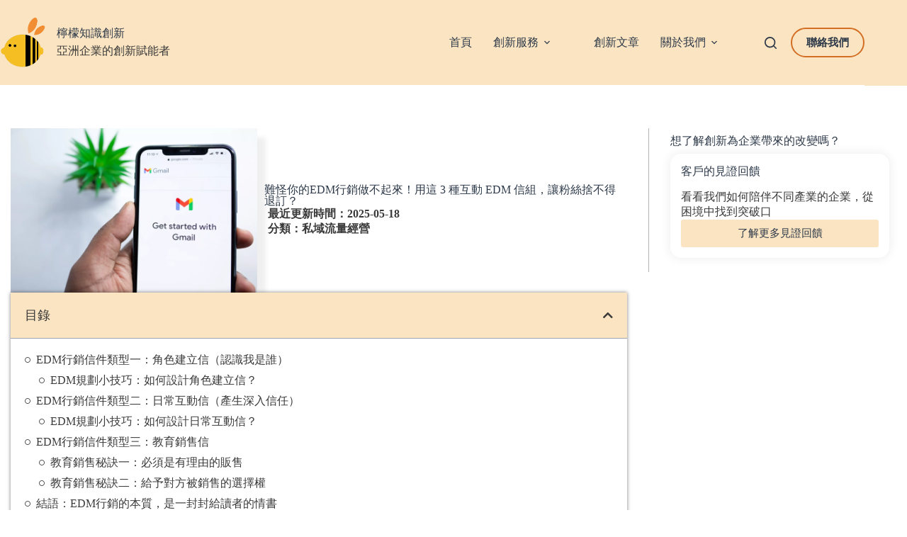

--- FILE ---
content_type: text/html; charset=UTF-8
request_url: https://lemonki.io/%E9%9B%A3%E6%80%AA%E4%BD%A0%E7%9A%84edm%E8%A1%8C%E9%8A%B7%E5%81%9A%E4%B8%8D%E8%B5%B7%E4%BE%86%EF%BC%81%E7%94%A8%E9%80%99-3-%E7%A8%AE%E4%BA%92%E5%8B%95-edm-%E4%BF%A1%E7%B5%84%EF%BC%8C%E8%AE%93%E7%B2%89/
body_size: 35718
content:
<!doctype html>
<html lang="zh-TW" prefix="og: https://ogp.me/ns#">
<head>
	
	<meta charset="UTF-8">
	<meta name="viewport" content="width=device-width, initial-scale=1, maximum-scale=5, viewport-fit=cover">
	<link rel="profile" href="https://gmpg.org/xfn/11">

		<style>img:is([sizes="auto" i], [sizes^="auto," i]) { contain-intrinsic-size: 3000px 1500px }</style>
	
<!-- Search Engine Optimization by Rank Math - https://rankmath.com/ -->
<title>難怪你的EDM行銷做不起來！用這 3 種互動 EDM 信組，讓粉絲捨不得退訂？ - 檸檬知識創新</title>
<meta name="description" content="「為什麼我的 EDM 開信率總是很差？」、「為什麼別人可以把信寫得很有感情，吸引鐵粉分享，我卻不知如何下筆？」 你也曾在經營 EDM 行銷時，遇過上述困擾嗎？EDM 是“Electronic Direct Mail” 的英文縮寫，據研究，至今仍是全球行銷手法排行中，對業績幫助最大的第二名，透過 EDM 經營，你可以將新粉絲轉為鐵粉，再將鐵粉不斷活絡。 然而，多數人 EDM 為何效果總是不好呢？事實上，多數的 EDM 行銷，都還是用「廣告宣傳」的方式來思考，不外乎就是：分享新品上市、節慶優惠、贈送好禮等等，其背後的目的往往就是要消費者「買、買、買」！ 若我們換位思考為讀者，你喜歡收到廣告信嗎？你會迫不期待的持續打開廣告信，還是厭煩退訂或乾脆忽視？"/>
<meta name="robots" content="follow, index, max-snippet:-1, max-video-preview:-1, max-image-preview:large"/>
<link rel="canonical" href="https://lemonki.io/%e9%9b%a3%e6%80%aa%e4%bd%a0%e7%9a%84edm%e8%a1%8c%e9%8a%b7%e5%81%9a%e4%b8%8d%e8%b5%b7%e4%be%86%ef%bc%81%e7%94%a8%e9%80%99-3-%e7%a8%ae%e4%ba%92%e5%8b%95-edm-%e4%bf%a1%e7%b5%84%ef%bc%8c%e8%ae%93%e7%b2%89/" />
<meta property="og:locale" content="zh_TW" />
<meta property="og:type" content="article" />
<meta property="og:title" content="難怪你的EDM行銷做不起來！用這 3 種互動 EDM 信組，讓粉絲捨不得退訂？ - 檸檬知識創新" />
<meta property="og:description" content="「為什麼我的 EDM 開信率總是很差？」、「為什麼別人可以把信寫得很有感情，吸引鐵粉分享，我卻不知如何下筆？」 你也曾在經營 EDM 行銷時，遇過上述困擾嗎？EDM 是“Electronic Direct Mail” 的英文縮寫，據研究，至今仍是全球行銷手法排行中，對業績幫助最大的第二名，透過 EDM 經營，你可以將新粉絲轉為鐵粉，再將鐵粉不斷活絡。 然而，多數人 EDM 為何效果總是不好呢？事實上，多數的 EDM 行銷，都還是用「廣告宣傳」的方式來思考，不外乎就是：分享新品上市、節慶優惠、贈送好禮等等，其背後的目的往往就是要消費者「買、買、買」！ 若我們換位思考為讀者，你喜歡收到廣告信嗎？你會迫不期待的持續打開廣告信，還是厭煩退訂或乾脆忽視？" />
<meta property="og:url" content="https://lemonki.io/%e9%9b%a3%e6%80%aa%e4%bd%a0%e7%9a%84edm%e8%a1%8c%e9%8a%b7%e5%81%9a%e4%b8%8d%e8%b5%b7%e4%be%86%ef%bc%81%e7%94%a8%e9%80%99-3-%e7%a8%ae%e4%ba%92%e5%8b%95-edm-%e4%bf%a1%e7%b5%84%ef%bc%8c%e8%ae%93%e7%b2%89/" />
<meta property="og:site_name" content="PanDE-MEGA" />
<meta property="article:section" content="私域流量經營" />
<meta property="og:updated_time" content="2025-05-18T01:08:59+08:00" />
<meta property="og:image" content="https://lemonki.io/wp-content/uploads/2022/11/AnyConv.com__solen-feyissa-HQSEvyN56K0-unsplash-scaled-1-1024x682.webp" />
<meta property="og:image:secure_url" content="https://lemonki.io/wp-content/uploads/2022/11/AnyConv.com__solen-feyissa-HQSEvyN56K0-unsplash-scaled-1-1024x682.webp" />
<meta property="og:image:width" content="1024" />
<meta property="og:image:height" content="682" />
<meta property="og:image:alt" content="EDM行銷" />
<meta property="og:image:type" content="image/webp" />
<meta property="article:published_time" content="2022-11-21T00:04:00+08:00" />
<meta property="article:modified_time" content="2025-05-18T01:08:59+08:00" />
<meta name="twitter:card" content="summary_large_image" />
<meta name="twitter:title" content="難怪你的EDM行銷做不起來！用這 3 種互動 EDM 信組，讓粉絲捨不得退訂？ - 檸檬知識創新" />
<meta name="twitter:description" content="「為什麼我的 EDM 開信率總是很差？」、「為什麼別人可以把信寫得很有感情，吸引鐵粉分享，我卻不知如何下筆？」 你也曾在經營 EDM 行銷時，遇過上述困擾嗎？EDM 是“Electronic Direct Mail” 的英文縮寫，據研究，至今仍是全球行銷手法排行中，對業績幫助最大的第二名，透過 EDM 經營，你可以將新粉絲轉為鐵粉，再將鐵粉不斷活絡。 然而，多數人 EDM 為何效果總是不好呢？事實上，多數的 EDM 行銷，都還是用「廣告宣傳」的方式來思考，不外乎就是：分享新品上市、節慶優惠、贈送好禮等等，其背後的目的往往就是要消費者「買、買、買」！ 若我們換位思考為讀者，你喜歡收到廣告信嗎？你會迫不期待的持續打開廣告信，還是厭煩退訂或乾脆忽視？" />
<meta name="twitter:image" content="https://lemonki.io/wp-content/uploads/2022/11/AnyConv.com__solen-feyissa-HQSEvyN56K0-unsplash-scaled-1-1024x682.webp" />
<meta name="twitter:label1" content="Written by" />
<meta name="twitter:data1" content="檸檬知識創新" />
<meta name="twitter:label2" content="Time to read" />
<meta name="twitter:data2" content="2 minutes" />
<script type="application/ld+json" class="rank-math-schema">{"@context":"https://schema.org","@graph":[{"@type":["Person","Organization"],"@id":"https://lemonki.io/#person","name":"PanDE \u718a\u8c93\u6578\u4f4d\u8ce6\u80fd","logo":{"@type":"ImageObject","@id":"https://lemonki.io/#logo","url":"https://lemonki.io/wp-content/uploads/2024/10/lemonki_Banner-Ad-Small.png\u62f7\u8c9d-150x150.png","contentUrl":"https://lemonki.io/wp-content/uploads/2024/10/lemonki_Banner-Ad-Small.png\u62f7\u8c9d-150x150.png","caption":"PanDE-MEGA","inLanguage":"zh-TW"},"image":{"@type":"ImageObject","@id":"https://lemonki.io/#logo","url":"https://lemonki.io/wp-content/uploads/2024/10/lemonki_Banner-Ad-Small.png\u62f7\u8c9d-150x150.png","contentUrl":"https://lemonki.io/wp-content/uploads/2024/10/lemonki_Banner-Ad-Small.png\u62f7\u8c9d-150x150.png","caption":"PanDE-MEGA","inLanguage":"zh-TW"}},{"@type":"WebSite","@id":"https://lemonki.io/#website","url":"https://lemonki.io","name":"PanDE-MEGA","publisher":{"@id":"https://lemonki.io/#person"},"inLanguage":"zh-TW"},{"@type":"ImageObject","@id":"https://lemonki.io/wp-content/uploads/2022/11/AnyConv.com__solen-feyissa-HQSEvyN56K0-unsplash-scaled-1.webp","url":"https://lemonki.io/wp-content/uploads/2022/11/AnyConv.com__solen-feyissa-HQSEvyN56K0-unsplash-scaled-1.webp","width":"2560","height":"1706","caption":"EDM\u884c\u92b7","inLanguage":"zh-TW"},{"@type":"BreadcrumbList","@id":"https://lemonki.io/%e9%9b%a3%e6%80%aa%e4%bd%a0%e7%9a%84edm%e8%a1%8c%e9%8a%b7%e5%81%9a%e4%b8%8d%e8%b5%b7%e4%be%86%ef%bc%81%e7%94%a8%e9%80%99-3-%e7%a8%ae%e4%ba%92%e5%8b%95-edm-%e4%bf%a1%e7%b5%84%ef%bc%8c%e8%ae%93%e7%b2%89/#breadcrumb","itemListElement":[{"@type":"ListItem","position":"1","item":{"@id":"https://lemonki.io","name":"Home"}},{"@type":"ListItem","position":"2","item":{"@id":"https://lemonki.io/category/%e7%a7%81%e5%9f%9f%e6%b5%81%e9%87%8f%e7%b6%93%e7%87%9f/","name":"\u79c1\u57df\u6d41\u91cf\u7d93\u71df"}},{"@type":"ListItem","position":"3","item":{"@id":"https://lemonki.io/%e9%9b%a3%e6%80%aa%e4%bd%a0%e7%9a%84edm%e8%a1%8c%e9%8a%b7%e5%81%9a%e4%b8%8d%e8%b5%b7%e4%be%86%ef%bc%81%e7%94%a8%e9%80%99-3-%e7%a8%ae%e4%ba%92%e5%8b%95-edm-%e4%bf%a1%e7%b5%84%ef%bc%8c%e8%ae%93%e7%b2%89/","name":"\u96e3\u602a\u4f60\u7684EDM\u884c\u92b7\u505a\u4e0d\u8d77\u4f86\uff01\u7528\u9019 3 \u7a2e\u4e92\u52d5 EDM \u4fe1\u7d44\uff0c\u8b93\u7c89\u7d72\u6368\u4e0d\u5f97\u9000\u8a02\uff1f"}}]},{"@type":["WebPage","FAQPage"],"@id":"https://lemonki.io/%e9%9b%a3%e6%80%aa%e4%bd%a0%e7%9a%84edm%e8%a1%8c%e9%8a%b7%e5%81%9a%e4%b8%8d%e8%b5%b7%e4%be%86%ef%bc%81%e7%94%a8%e9%80%99-3-%e7%a8%ae%e4%ba%92%e5%8b%95-edm-%e4%bf%a1%e7%b5%84%ef%bc%8c%e8%ae%93%e7%b2%89/#webpage","url":"https://lemonki.io/%e9%9b%a3%e6%80%aa%e4%bd%a0%e7%9a%84edm%e8%a1%8c%e9%8a%b7%e5%81%9a%e4%b8%8d%e8%b5%b7%e4%be%86%ef%bc%81%e7%94%a8%e9%80%99-3-%e7%a8%ae%e4%ba%92%e5%8b%95-edm-%e4%bf%a1%e7%b5%84%ef%bc%8c%e8%ae%93%e7%b2%89/","name":"\u96e3\u602a\u4f60\u7684EDM\u884c\u92b7\u505a\u4e0d\u8d77\u4f86\uff01\u7528\u9019 3 \u7a2e\u4e92\u52d5 EDM \u4fe1\u7d44\uff0c\u8b93\u7c89\u7d72\u6368\u4e0d\u5f97\u9000\u8a02\uff1f - \u6ab8\u6aac\u77e5\u8b58\u5275\u65b0","datePublished":"2022-11-21T00:04:00+08:00","dateModified":"2025-05-18T01:08:59+08:00","isPartOf":{"@id":"https://lemonki.io/#website"},"primaryImageOfPage":{"@id":"https://lemonki.io/wp-content/uploads/2022/11/AnyConv.com__solen-feyissa-HQSEvyN56K0-unsplash-scaled-1.webp"},"inLanguage":"zh-TW","breadcrumb":{"@id":"https://lemonki.io/%e9%9b%a3%e6%80%aa%e4%bd%a0%e7%9a%84edm%e8%a1%8c%e9%8a%b7%e5%81%9a%e4%b8%8d%e8%b5%b7%e4%be%86%ef%bc%81%e7%94%a8%e9%80%99-3-%e7%a8%ae%e4%ba%92%e5%8b%95-edm-%e4%bf%a1%e7%b5%84%ef%bc%8c%e8%ae%93%e7%b2%89/#breadcrumb"},"mainEntity":[{"@type":"Question","url":"https://lemonki.io/%e9%9b%a3%e6%80%aa%e4%bd%a0%e7%9a%84edm%e8%a1%8c%e9%8a%b7%e5%81%9a%e4%b8%8d%e8%b5%b7%e4%be%86%ef%bc%81%e7%94%a8%e9%80%99-3-%e7%a8%ae%e4%ba%92%e5%8b%95-edm-%e4%bf%a1%e7%b5%84%ef%bc%8c%e8%ae%93%e7%b2%89/#faq-question-1669015887526","name":"EDM\u884c\u92b7\u4fe1\u4ef6\u985e\u578b\u4e00\uff1a\u89d2\u8272\u5efa\u7acb\u4fe1\uff08\u8a8d\u8b58\u6211\u662f\u8ab0\uff09","acceptedAnswer":{"@type":"Answer","text":"\u8a31\u591a\u4f01\u696d\u70ba\u4e86\u4e3b\u6253\u516c\u53f8\u54c1\u724c\uff0c\u7e3d\u611b\u7528\u516c\u53f8\u7684\u540d\u7fa9\u5617\u8a66\u548c\u8b80\u8005\u6e9d\u901a\uff1b\u4f46\u537b\u5ffd\u7565\u4e86 EDM \u884c\u92b7\u7684\u76ee\u7684\uff0c\u662f\u70ba\u4e86\u8207\u8b80\u8005\u5efa\u7acb\u4fe1\u8cf4\u95dc\u4fc2\uff0c\u7576\u6211\u5011\u7528\u6cd5\u4eba\u8eab\u4efd\u6e9d\u901a\u6642\uff0c\u8b80\u8005\u5c0d\u4f60\u96e3\u514d\u5c0d\u4f60\u6703\u7522\u751f\u4e00\u7a2e\uff1a\u300c\u4f60\u8aaa\u518d\u591a\uff0c\u5c31\u662f\u70ba\u4e86\u4f86\u8ce3\u6211\u6771\u897f\uff01\u300d\u7684\u5370\u8c61\u3002<br><br>\u82e5\u6211\u5011\u60f3\u771f\u5fc3\u6253\u52d5\u8b80\u8005\uff0c\u4fbf\u8981\u8b93\u81ea\u5df1\u5f9e\u6cd5\u4eba\u6e9d\u901a\uff0c\u8f49\u70ba\u81ea\u7136\u4eba\u6e9d\u901a\uff0c\u5411\u8b80\u8005\u5206\u4eab\uff1a\u300c\u6211\u662f\u8ab0\uff1f\u6211\u4ee5\u524d\u6709\u4ec0\u9ebc\u6545\u4e8b\uff1f\u6709\u4ec0\u9ebc\u6c92\u4eba\u77e5\u9053\u7684\u5c0f\u79d8\u5bc6\u3001\u50f9\u503c\u89c0\uff1f\u600e\u9ebc\u6210\u70ba\u4eca\u5929\u7684\u6211\uff1f\u300d"}},{"@type":"Question","url":"https://lemonki.io/%e9%9b%a3%e6%80%aa%e4%bd%a0%e7%9a%84edm%e8%a1%8c%e9%8a%b7%e5%81%9a%e4%b8%8d%e8%b5%b7%e4%be%86%ef%bc%81%e7%94%a8%e9%80%99-3-%e7%a8%ae%e4%ba%92%e5%8b%95-edm-%e4%bf%a1%e7%b5%84%ef%bc%8c%e8%ae%93%e7%b2%89/#faq-question-1669015918925","name":"EDM\u884c\u92b7\u4fe1\u4ef6\u985e\u578b\u4e8c\uff1a\u65e5\u5e38\u4e92\u52d5\u4fe1\uff08\u7522\u751f\u6df1\u5165\u4fe1\u4efb\uff09","acceptedAnswer":{"@type":"Answer","text":"\u4f60\u60f3\u904e\u8207\u4eba\u7684\u4fe1\u4efb\u662f\u7531\u4ec0\u9ebc\u69cb\u6210\u7684\u55ce\uff1f\u7ad9\u5728\u6211\u5011\u7684\u89c0\u9ede\uff0c\u6703\u7531\u300c\u4e92\u52d5\u7684\u983b\u7387\u300dX\u300c\u4e92\u52d5\u7684\u8cea\u91cf\u300d\u800c\u6210\u3002<br><br>\u56e0\u6b64\u82e5\u4f60\u6bcf\u6b21\u7e3d\u662f\u9700\u8981\u5c0d\u65b9\u8cfc\u8cb7\u6771\u897f\uff0c\u6216\u6709\u6d3b\u52d5\u8981\u5ba3\u50b3\u6642\uff0c\u624d\u8207\u5c0d\u65b9\u806f\u7e6b\uff0c\u4fe1\u4efb\u5f80\u5f80\u5f88\u96e3\u7d2f\u7a4d\uff08\u8b93\u4eba\u89ba\u5f97\u4f60\u53ea\u6709\u5728\u9700\u8981\u6642\u624d\u627e\u4ed6\uff09\u3002<br><br>\u5c24\u5176\u64da\u7814\u7a76\uff0c\u9867\u5ba2\u7684\u6210\u4ea4\uff0c\u5f80\u5f80\u767c\u751f\u5728\u8207\u6211\u5011\u63a5\u89f8\u7684\u7b2c\u4e03\u6b21\u5f8c\uff0c\u82e5\u4f60\u524d\u9762\u90fd\u4e0d\u8207\u4ed6\u5efa\u7acb\u95dc\u4fc2\uff0c\u53ea\u60f3\u8ce3\u4ed6\u6771\u897f\uff0c\u53ef\u80fd\u4e00\u958b\u59cb\u5c31\u628a\u4eba\u5687\u8dd1\u4e86\uff0c\u4f60\u8981\u77e5\u9053\uff0c\u4e00\u65e6\u8b80\u8005\u9000\u8a02\u4e86\uff0c\u4f60\u524d\u9762\u82b1\u7684\u884c\u92b7\u9810\u7b97\uff0c\u4fbf\u90fd\u662f\u6d6a\u8cbb\u3002"}},{"@type":"Question","url":"https://lemonki.io/%e9%9b%a3%e6%80%aa%e4%bd%a0%e7%9a%84edm%e8%a1%8c%e9%8a%b7%e5%81%9a%e4%b8%8d%e8%b5%b7%e4%be%86%ef%bc%81%e7%94%a8%e9%80%99-3-%e7%a8%ae%e4%ba%92%e5%8b%95-edm-%e4%bf%a1%e7%b5%84%ef%bc%8c%e8%ae%93%e7%b2%89/#faq-question-1669015948439","name":"EDM\u884c\u92b7\u4fe1\u4ef6\u985e\u578b\u4e09\uff1a\u6559\u80b2\u92b7\u552e\u4fe1","acceptedAnswer":{"@type":"Answer","text":"\u8207\u50b3\u7d71\u7684\u92b7\u552e\u4fe1\u4ef6\u4e0d\u540c\uff0c\u6559\u80b2\u92b7\u552e\u4fe1\u4e0d\u662f\u76f4\u63a5\u63a8\u92b7\u4f60\u4e00\u500b\u7522\u54c1\uff0c\u800c\u662f\u91dd\u5c0d\u4f60\u7684\u554f\u984c\uff0c\u5206\u4eab\u8db3\u4ee5\u89e3\u6c7a\u9019\u500b\u554f\u984c\u7684\u601d\u60f3\u3001\u4f5c\u6cd5\uff0c\u518d\u9032\u4e00\u6b65\u63a8\u85a6\u4f60\u9032\u968e\u7684\u7522\u54c1\u6216\u670d\u52d9\u3002<br><br>\u4f60\u53ef\u4ee5\u60f3\u50cf\u6210\uff1a\u5982\u679c\u4f60\u5802\u793e\u7fa4\u6587\u6848\u8ab2\u8981\u63a8\u5ee3\uff0c\u50b3\u7d71\u4fe1\u4ef6\u6703\u5728\u958b\u4fe1\u7b2c\u4e00\u884c\uff0c\u4fbf\u76f4\u63a5\u9032\u884c\u63a8\u92b7\u3002<br><br>\u7136\u800c\uff0c\u6559\u80b2\u92b7\u552e\u4fe1\u53ef\u80fd\u6703\u8207\u4f60\u5206\u4eab\u300c\u70ba\u4f55\u4f60\u5beb\u5f97\u793e\u7fa4\u6587\u6848\u7e3d\u662f\u6c92\u4eba\u6309\u8b9a\uff1f\u300d\uff0c\u5728\u4fe1\u4e2d\u63a2\u8a0e\u80cc\u5f8c\u7684\u539f\u56e0\uff0c\u5206\u4eab\u521d\u6b65\u7684\u89e3\u6cd5\uff0c\u6700\u5f8c\u518d\u544a\u8a34\u4f60\u82e5\u60f3\u5b8c\u6574\u5b78\u7fd2\uff0c\u53ef\u4ee5\u53c3\u8003\u793e\u7fa4\u6587\u6848\u8ab2\u3002"}}]},{"@type":"Person","@id":"https://lemonki.io/author/lemonki/","name":"\u6ab8\u6aac\u77e5\u8b58\u5275\u65b0","url":"https://lemonki.io/author/lemonki/","image":{"@type":"ImageObject","@id":"https://secure.gravatar.com/avatar/f144deba56bd2e49cf574d66604c053df46caa7c880c6759994291b2100392df?s=96&amp;d=mm&amp;r=g","url":"https://secure.gravatar.com/avatar/f144deba56bd2e49cf574d66604c053df46caa7c880c6759994291b2100392df?s=96&amp;d=mm&amp;r=g","caption":"\u6ab8\u6aac\u77e5\u8b58\u5275\u65b0","inLanguage":"zh-TW"}},{"@type":"BlogPosting","headline":"\u96e3\u602a\u4f60\u7684EDM\u884c\u92b7\u505a\u4e0d\u8d77\u4f86\uff01\u7528\u9019 3 \u7a2e\u4e92\u52d5 EDM \u4fe1\u7d44\uff0c\u8b93\u7c89\u7d72\u6368\u4e0d\u5f97\u9000\u8a02\uff1f - \u6ab8\u6aac\u77e5\u8b58\u5275\u65b0","keywords":"EDM\u884c\u92b7","datePublished":"2022-11-21T00:04:00+08:00","dateModified":"2025-05-18T01:08:59+08:00","articleSection":"\u79c1\u57df\u6d41\u91cf\u7d93\u71df","author":{"@id":"https://lemonki.io/author/lemonki/","name":"\u6ab8\u6aac\u77e5\u8b58\u5275\u65b0"},"publisher":{"@id":"https://lemonki.io/#person"},"description":"\u300c\u70ba\u4ec0\u9ebc\u6211\u7684 EDM \u958b\u4fe1\u7387\u7e3d\u662f\u5f88\u5dee\uff1f\u300d\u3001\u300c\u70ba\u4ec0\u9ebc\u5225\u4eba\u53ef\u4ee5\u628a\u4fe1\u5beb\u5f97\u5f88\u6709\u611f\u60c5\uff0c\u5438\u5f15\u9435\u7c89\u5206\u4eab\uff0c\u6211\u537b\u4e0d\u77e5\u5982\u4f55\u4e0b\u7b46\uff1f\u300d \u4f60\u4e5f\u66fe\u5728\u7d93\u71df EDM \u884c\u92b7\u6642\uff0c\u9047\u904e\u4e0a\u8ff0\u56f0\u64fe\u55ce\uff1fEDM \u662f\u201cElectronic Direct Mail\u201d \u7684\u82f1\u6587\u7e2e\u5beb\uff0c\u64da\u7814\u7a76\uff0c\u81f3\u4eca\u4ecd\u662f\u5168\u7403\u884c\u92b7\u624b\u6cd5\u6392\u884c\u4e2d\uff0c\u5c0d\u696d\u7e3e\u5e6b\u52a9\u6700\u5927\u7684\u7b2c\u4e8c\u540d\uff0c\u900f\u904e EDM \u7d93\u71df\uff0c\u4f60\u53ef\u4ee5\u5c07\u65b0\u7c89\u7d72\u8f49\u70ba\u9435\u7c89\uff0c\u518d\u5c07\u9435\u7c89\u4e0d\u65b7\u6d3b\u7d61\u3002 \u7136\u800c\uff0c\u591a\u6578\u4eba EDM \u70ba\u4f55\u6548\u679c\u7e3d\u662f\u4e0d\u597d\u5462\uff1f\u4e8b\u5be6\u4e0a\uff0c\u591a\u6578\u7684 EDM \u884c\u92b7\uff0c\u90fd\u9084\u662f\u7528\u300c\u5ee3\u544a\u5ba3\u50b3\u300d\u7684\u65b9\u5f0f\u4f86\u601d\u8003\uff0c\u4e0d\u5916\u4e4e\u5c31\u662f\uff1a\u5206\u4eab\u65b0\u54c1\u4e0a\u5e02\u3001\u7bc0\u6176\u512a\u60e0\u3001\u8d08\u9001\u597d\u79ae\u7b49\u7b49\uff0c\u5176\u80cc\u5f8c\u7684\u76ee\u7684\u5f80\u5f80\u5c31\u662f\u8981\u6d88\u8cbb\u8005\u300c\u8cb7\u3001\u8cb7\u3001\u8cb7\u300d\uff01 \u82e5\u6211\u5011\u63db\u4f4d\u601d\u8003\u70ba\u8b80\u8005\uff0c\u4f60\u559c\u6b61\u6536\u5230\u5ee3\u544a\u4fe1\u55ce\uff1f\u4f60\u6703\u8feb\u4e0d\u671f\u5f85\u7684\u6301\u7e8c\u6253\u958b\u5ee3\u544a\u4fe1\uff0c\u9084\u662f\u53ad\u7169\u9000\u8a02\u6216\u4e7e\u8106\u5ffd\u8996\uff1f","name":"\u96e3\u602a\u4f60\u7684EDM\u884c\u92b7\u505a\u4e0d\u8d77\u4f86\uff01\u7528\u9019 3 \u7a2e\u4e92\u52d5 EDM \u4fe1\u7d44\uff0c\u8b93\u7c89\u7d72\u6368\u4e0d\u5f97\u9000\u8a02\uff1f - \u6ab8\u6aac\u77e5\u8b58\u5275\u65b0","@id":"https://lemonki.io/%e9%9b%a3%e6%80%aa%e4%bd%a0%e7%9a%84edm%e8%a1%8c%e9%8a%b7%e5%81%9a%e4%b8%8d%e8%b5%b7%e4%be%86%ef%bc%81%e7%94%a8%e9%80%99-3-%e7%a8%ae%e4%ba%92%e5%8b%95-edm-%e4%bf%a1%e7%b5%84%ef%bc%8c%e8%ae%93%e7%b2%89/#richSnippet","isPartOf":{"@id":"https://lemonki.io/%e9%9b%a3%e6%80%aa%e4%bd%a0%e7%9a%84edm%e8%a1%8c%e9%8a%b7%e5%81%9a%e4%b8%8d%e8%b5%b7%e4%be%86%ef%bc%81%e7%94%a8%e9%80%99-3-%e7%a8%ae%e4%ba%92%e5%8b%95-edm-%e4%bf%a1%e7%b5%84%ef%bc%8c%e8%ae%93%e7%b2%89/#webpage"},"image":{"@id":"https://lemonki.io/wp-content/uploads/2022/11/AnyConv.com__solen-feyissa-HQSEvyN56K0-unsplash-scaled-1.webp"},"inLanguage":"zh-TW","mainEntityOfPage":{"@id":"https://lemonki.io/%e9%9b%a3%e6%80%aa%e4%bd%a0%e7%9a%84edm%e8%a1%8c%e9%8a%b7%e5%81%9a%e4%b8%8d%e8%b5%b7%e4%be%86%ef%bc%81%e7%94%a8%e9%80%99-3-%e7%a8%ae%e4%ba%92%e5%8b%95-edm-%e4%bf%a1%e7%b5%84%ef%bc%8c%e8%ae%93%e7%b2%89/#webpage"}}]}</script>
<!-- /Rank Math WordPress SEO plugin -->

<link rel='dns-prefetch' href='//www.googletagmanager.com' />
<link rel='dns-prefetch' href='//stats.wp.com' />
<link rel="alternate" type="application/rss+xml" title="訂閱《檸檬知識創新》&raquo; 資訊提供" href="https://lemonki.io/feed/" />
<link rel="alternate" type="application/rss+xml" title="訂閱《檸檬知識創新》&raquo; 留言的資訊提供" href="https://lemonki.io/comments/feed/" />
<link rel="alternate" type="application/rss+xml" title="訂閱《檸檬知識創新 》&raquo;〈難怪你的EDM行銷做不起來！用這 3 種互動 EDM 信組，讓粉絲捨不得退訂？〉留言的資訊提供" href="https://lemonki.io/%e9%9b%a3%e6%80%aa%e4%bd%a0%e7%9a%84edm%e8%a1%8c%e9%8a%b7%e5%81%9a%e4%b8%8d%e8%b5%b7%e4%be%86%ef%bc%81%e7%94%a8%e9%80%99-3-%e7%a8%ae%e4%ba%92%e5%8b%95-edm-%e4%bf%a1%e7%b5%84%ef%bc%8c%e8%ae%93%e7%b2%89/feed/" />
<link rel='stylesheet' id='wp-block-library-css' href='https://lemonki.io/wp-includes/css/dist/block-library/style.min.css?ver=6.8.3' media='all' />
<link rel='stylesheet' id='jet-engine-frontend-css' href='https://lemonki.io/wp-content/plugins/jet-engine/assets/css/frontend.css?ver=3.6.6.1' media='all' />
<style id='global-styles-inline-css'>
:root{--wp--preset--aspect-ratio--square: 1;--wp--preset--aspect-ratio--4-3: 4/3;--wp--preset--aspect-ratio--3-4: 3/4;--wp--preset--aspect-ratio--3-2: 3/2;--wp--preset--aspect-ratio--2-3: 2/3;--wp--preset--aspect-ratio--16-9: 16/9;--wp--preset--aspect-ratio--9-16: 9/16;--wp--preset--color--black: #000000;--wp--preset--color--cyan-bluish-gray: #abb8c3;--wp--preset--color--white: #ffffff;--wp--preset--color--pale-pink: #f78da7;--wp--preset--color--vivid-red: #cf2e2e;--wp--preset--color--luminous-vivid-orange: #ff6900;--wp--preset--color--luminous-vivid-amber: #fcb900;--wp--preset--color--light-green-cyan: #7bdcb5;--wp--preset--color--vivid-green-cyan: #00d084;--wp--preset--color--pale-cyan-blue: #8ed1fc;--wp--preset--color--vivid-cyan-blue: #0693e3;--wp--preset--color--vivid-purple: #9b51e0;--wp--preset--color--palette-color-1: var(--theme-palette-color-1, #FAE4C1);--wp--preset--color--palette-color-2: var(--theme-palette-color-2, #F6C676);--wp--preset--color--palette-color-3: var(--theme-palette-color-3, #D36E24);--wp--preset--color--palette-color-4: var(--theme-palette-color-4, #2E3A4A);--wp--preset--color--palette-color-5: var(--theme-palette-color-5, #ffffff);--wp--preset--color--palette-color-6: var(--theme-palette-color-6, #000000);--wp--preset--color--palette-color-7: var(--theme-palette-color-7, #3a3a3a);--wp--preset--color--palette-color-8: var(--theme-palette-color-8, #ffffffff);--wp--preset--gradient--vivid-cyan-blue-to-vivid-purple: linear-gradient(135deg,rgba(6,147,227,1) 0%,rgb(155,81,224) 100%);--wp--preset--gradient--light-green-cyan-to-vivid-green-cyan: linear-gradient(135deg,rgb(122,220,180) 0%,rgb(0,208,130) 100%);--wp--preset--gradient--luminous-vivid-amber-to-luminous-vivid-orange: linear-gradient(135deg,rgba(252,185,0,1) 0%,rgba(255,105,0,1) 100%);--wp--preset--gradient--luminous-vivid-orange-to-vivid-red: linear-gradient(135deg,rgba(255,105,0,1) 0%,rgb(207,46,46) 100%);--wp--preset--gradient--very-light-gray-to-cyan-bluish-gray: linear-gradient(135deg,rgb(238,238,238) 0%,rgb(169,184,195) 100%);--wp--preset--gradient--cool-to-warm-spectrum: linear-gradient(135deg,rgb(74,234,220) 0%,rgb(151,120,209) 20%,rgb(207,42,186) 40%,rgb(238,44,130) 60%,rgb(251,105,98) 80%,rgb(254,248,76) 100%);--wp--preset--gradient--blush-light-purple: linear-gradient(135deg,rgb(255,206,236) 0%,rgb(152,150,240) 100%);--wp--preset--gradient--blush-bordeaux: linear-gradient(135deg,rgb(254,205,165) 0%,rgb(254,45,45) 50%,rgb(107,0,62) 100%);--wp--preset--gradient--luminous-dusk: linear-gradient(135deg,rgb(255,203,112) 0%,rgb(199,81,192) 50%,rgb(65,88,208) 100%);--wp--preset--gradient--pale-ocean: linear-gradient(135deg,rgb(255,245,203) 0%,rgb(182,227,212) 50%,rgb(51,167,181) 100%);--wp--preset--gradient--electric-grass: linear-gradient(135deg,rgb(202,248,128) 0%,rgb(113,206,126) 100%);--wp--preset--gradient--midnight: linear-gradient(135deg,rgb(2,3,129) 0%,rgb(40,116,252) 100%);--wp--preset--gradient--juicy-peach: linear-gradient(to right, #ffecd2 0%, #fcb69f 100%);--wp--preset--gradient--young-passion: linear-gradient(to right, #ff8177 0%, #ff867a 0%, #ff8c7f 21%, #f99185 52%, #cf556c 78%, #b12a5b 100%);--wp--preset--gradient--true-sunset: linear-gradient(to right, #fa709a 0%, #fee140 100%);--wp--preset--gradient--morpheus-den: linear-gradient(to top, #30cfd0 0%, #330867 100%);--wp--preset--gradient--plum-plate: linear-gradient(135deg, #667eea 0%, #764ba2 100%);--wp--preset--gradient--aqua-splash: linear-gradient(15deg, #13547a 0%, #80d0c7 100%);--wp--preset--gradient--love-kiss: linear-gradient(to top, #ff0844 0%, #ffb199 100%);--wp--preset--gradient--new-retrowave: linear-gradient(to top, #3b41c5 0%, #a981bb 49%, #ffc8a9 100%);--wp--preset--gradient--plum-bath: linear-gradient(to top, #cc208e 0%, #6713d2 100%);--wp--preset--gradient--high-flight: linear-gradient(to right, #0acffe 0%, #495aff 100%);--wp--preset--gradient--teen-party: linear-gradient(-225deg, #FF057C 0%, #8D0B93 50%, #321575 100%);--wp--preset--gradient--fabled-sunset: linear-gradient(-225deg, #231557 0%, #44107A 29%, #FF1361 67%, #FFF800 100%);--wp--preset--gradient--arielle-smile: radial-gradient(circle 248px at center, #16d9e3 0%, #30c7ec 47%, #46aef7 100%);--wp--preset--gradient--itmeo-branding: linear-gradient(180deg, #2af598 0%, #009efd 100%);--wp--preset--gradient--deep-blue: linear-gradient(to right, #6a11cb 0%, #2575fc 100%);--wp--preset--gradient--strong-bliss: linear-gradient(to right, #f78ca0 0%, #f9748f 19%, #fd868c 60%, #fe9a8b 100%);--wp--preset--gradient--sweet-period: linear-gradient(to top, #3f51b1 0%, #5a55ae 13%, #7b5fac 25%, #8f6aae 38%, #a86aa4 50%, #cc6b8e 62%, #f18271 75%, #f3a469 87%, #f7c978 100%);--wp--preset--gradient--purple-division: linear-gradient(to top, #7028e4 0%, #e5b2ca 100%);--wp--preset--gradient--cold-evening: linear-gradient(to top, #0c3483 0%, #a2b6df 100%, #6b8cce 100%, #a2b6df 100%);--wp--preset--gradient--mountain-rock: linear-gradient(to right, #868f96 0%, #596164 100%);--wp--preset--gradient--desert-hump: linear-gradient(to top, #c79081 0%, #dfa579 100%);--wp--preset--gradient--ethernal-constance: linear-gradient(to top, #09203f 0%, #537895 100%);--wp--preset--gradient--happy-memories: linear-gradient(-60deg, #ff5858 0%, #f09819 100%);--wp--preset--gradient--grown-early: linear-gradient(to top, #0ba360 0%, #3cba92 100%);--wp--preset--gradient--morning-salad: linear-gradient(-225deg, #B7F8DB 0%, #50A7C2 100%);--wp--preset--gradient--night-call: linear-gradient(-225deg, #AC32E4 0%, #7918F2 48%, #4801FF 100%);--wp--preset--gradient--mind-crawl: linear-gradient(-225deg, #473B7B 0%, #3584A7 51%, #30D2BE 100%);--wp--preset--gradient--angel-care: linear-gradient(-225deg, #FFE29F 0%, #FFA99F 48%, #FF719A 100%);--wp--preset--gradient--juicy-cake: linear-gradient(to top, #e14fad 0%, #f9d423 100%);--wp--preset--gradient--rich-metal: linear-gradient(to right, #d7d2cc 0%, #304352 100%);--wp--preset--gradient--mole-hall: linear-gradient(-20deg, #616161 0%, #9bc5c3 100%);--wp--preset--gradient--cloudy-knoxville: linear-gradient(120deg, #fdfbfb 0%, #ebedee 100%);--wp--preset--gradient--soft-grass: linear-gradient(to top, #c1dfc4 0%, #deecdd 100%);--wp--preset--gradient--saint-petersburg: linear-gradient(135deg, #f5f7fa 0%, #c3cfe2 100%);--wp--preset--gradient--everlasting-sky: linear-gradient(135deg, #fdfcfb 0%, #e2d1c3 100%);--wp--preset--gradient--kind-steel: linear-gradient(-20deg, #e9defa 0%, #fbfcdb 100%);--wp--preset--gradient--over-sun: linear-gradient(60deg, #abecd6 0%, #fbed96 100%);--wp--preset--gradient--premium-white: linear-gradient(to top, #d5d4d0 0%, #d5d4d0 1%, #eeeeec 31%, #efeeec 75%, #e9e9e7 100%);--wp--preset--gradient--clean-mirror: linear-gradient(45deg, #93a5cf 0%, #e4efe9 100%);--wp--preset--gradient--wild-apple: linear-gradient(to top, #d299c2 0%, #fef9d7 100%);--wp--preset--gradient--snow-again: linear-gradient(to top, #e6e9f0 0%, #eef1f5 100%);--wp--preset--gradient--confident-cloud: linear-gradient(to top, #dad4ec 0%, #dad4ec 1%, #f3e7e9 100%);--wp--preset--gradient--glass-water: linear-gradient(to top, #dfe9f3 0%, white 100%);--wp--preset--gradient--perfect-white: linear-gradient(-225deg, #E3FDF5 0%, #FFE6FA 100%);--wp--preset--font-size--small: 13px;--wp--preset--font-size--medium: 20px;--wp--preset--font-size--large: clamp(22px, 1.375rem + ((1vw - 3.2px) * 0.625), 30px);--wp--preset--font-size--x-large: clamp(30px, 1.875rem + ((1vw - 3.2px) * 1.563), 50px);--wp--preset--font-size--xx-large: clamp(45px, 2.813rem + ((1vw - 3.2px) * 2.734), 80px);--wp--preset--spacing--20: 0.44rem;--wp--preset--spacing--30: 0.67rem;--wp--preset--spacing--40: 1rem;--wp--preset--spacing--50: 1.5rem;--wp--preset--spacing--60: 2.25rem;--wp--preset--spacing--70: 3.38rem;--wp--preset--spacing--80: 5.06rem;--wp--preset--shadow--natural: 6px 6px 9px rgba(0, 0, 0, 0.2);--wp--preset--shadow--deep: 12px 12px 50px rgba(0, 0, 0, 0.4);--wp--preset--shadow--sharp: 6px 6px 0px rgba(0, 0, 0, 0.2);--wp--preset--shadow--outlined: 6px 6px 0px -3px rgba(255, 255, 255, 1), 6px 6px rgba(0, 0, 0, 1);--wp--preset--shadow--crisp: 6px 6px 0px rgba(0, 0, 0, 1);}:root { --wp--style--global--content-size: var(--theme-block-max-width);--wp--style--global--wide-size: var(--theme-block-wide-max-width); }:where(body) { margin: 0; }.wp-site-blocks > .alignleft { float: left; margin-right: 2em; }.wp-site-blocks > .alignright { float: right; margin-left: 2em; }.wp-site-blocks > .aligncenter { justify-content: center; margin-left: auto; margin-right: auto; }:where(.wp-site-blocks) > * { margin-block-start: var(--theme-content-spacing); margin-block-end: 0; }:where(.wp-site-blocks) > :first-child { margin-block-start: 0; }:where(.wp-site-blocks) > :last-child { margin-block-end: 0; }:root { --wp--style--block-gap: var(--theme-content-spacing); }:root :where(.is-layout-flow) > :first-child{margin-block-start: 0;}:root :where(.is-layout-flow) > :last-child{margin-block-end: 0;}:root :where(.is-layout-flow) > *{margin-block-start: var(--theme-content-spacing);margin-block-end: 0;}:root :where(.is-layout-constrained) > :first-child{margin-block-start: 0;}:root :where(.is-layout-constrained) > :last-child{margin-block-end: 0;}:root :where(.is-layout-constrained) > *{margin-block-start: var(--theme-content-spacing);margin-block-end: 0;}:root :where(.is-layout-flex){gap: var(--theme-content-spacing);}:root :where(.is-layout-grid){gap: var(--theme-content-spacing);}.is-layout-flow > .alignleft{float: left;margin-inline-start: 0;margin-inline-end: 2em;}.is-layout-flow > .alignright{float: right;margin-inline-start: 2em;margin-inline-end: 0;}.is-layout-flow > .aligncenter{margin-left: auto !important;margin-right: auto !important;}.is-layout-constrained > .alignleft{float: left;margin-inline-start: 0;margin-inline-end: 2em;}.is-layout-constrained > .alignright{float: right;margin-inline-start: 2em;margin-inline-end: 0;}.is-layout-constrained > .aligncenter{margin-left: auto !important;margin-right: auto !important;}.is-layout-constrained > :where(:not(.alignleft):not(.alignright):not(.alignfull)){max-width: var(--wp--style--global--content-size);margin-left: auto !important;margin-right: auto !important;}.is-layout-constrained > .alignwide{max-width: var(--wp--style--global--wide-size);}body .is-layout-flex{display: flex;}.is-layout-flex{flex-wrap: wrap;align-items: center;}.is-layout-flex > :is(*, div){margin: 0;}body .is-layout-grid{display: grid;}.is-layout-grid > :is(*, div){margin: 0;}body{padding-top: 0px;padding-right: 0px;padding-bottom: 0px;padding-left: 0px;}.has-black-color{color: var(--wp--preset--color--black) !important;}.has-cyan-bluish-gray-color{color: var(--wp--preset--color--cyan-bluish-gray) !important;}.has-white-color{color: var(--wp--preset--color--white) !important;}.has-pale-pink-color{color: var(--wp--preset--color--pale-pink) !important;}.has-vivid-red-color{color: var(--wp--preset--color--vivid-red) !important;}.has-luminous-vivid-orange-color{color: var(--wp--preset--color--luminous-vivid-orange) !important;}.has-luminous-vivid-amber-color{color: var(--wp--preset--color--luminous-vivid-amber) !important;}.has-light-green-cyan-color{color: var(--wp--preset--color--light-green-cyan) !important;}.has-vivid-green-cyan-color{color: var(--wp--preset--color--vivid-green-cyan) !important;}.has-pale-cyan-blue-color{color: var(--wp--preset--color--pale-cyan-blue) !important;}.has-vivid-cyan-blue-color{color: var(--wp--preset--color--vivid-cyan-blue) !important;}.has-vivid-purple-color{color: var(--wp--preset--color--vivid-purple) !important;}.has-palette-color-1-color{color: var(--wp--preset--color--palette-color-1) !important;}.has-palette-color-2-color{color: var(--wp--preset--color--palette-color-2) !important;}.has-palette-color-3-color{color: var(--wp--preset--color--palette-color-3) !important;}.has-palette-color-4-color{color: var(--wp--preset--color--palette-color-4) !important;}.has-palette-color-5-color{color: var(--wp--preset--color--palette-color-5) !important;}.has-palette-color-6-color{color: var(--wp--preset--color--palette-color-6) !important;}.has-palette-color-7-color{color: var(--wp--preset--color--palette-color-7) !important;}.has-palette-color-8-color{color: var(--wp--preset--color--palette-color-8) !important;}.has-black-background-color{background-color: var(--wp--preset--color--black) !important;}.has-cyan-bluish-gray-background-color{background-color: var(--wp--preset--color--cyan-bluish-gray) !important;}.has-white-background-color{background-color: var(--wp--preset--color--white) !important;}.has-pale-pink-background-color{background-color: var(--wp--preset--color--pale-pink) !important;}.has-vivid-red-background-color{background-color: var(--wp--preset--color--vivid-red) !important;}.has-luminous-vivid-orange-background-color{background-color: var(--wp--preset--color--luminous-vivid-orange) !important;}.has-luminous-vivid-amber-background-color{background-color: var(--wp--preset--color--luminous-vivid-amber) !important;}.has-light-green-cyan-background-color{background-color: var(--wp--preset--color--light-green-cyan) !important;}.has-vivid-green-cyan-background-color{background-color: var(--wp--preset--color--vivid-green-cyan) !important;}.has-pale-cyan-blue-background-color{background-color: var(--wp--preset--color--pale-cyan-blue) !important;}.has-vivid-cyan-blue-background-color{background-color: var(--wp--preset--color--vivid-cyan-blue) !important;}.has-vivid-purple-background-color{background-color: var(--wp--preset--color--vivid-purple) !important;}.has-palette-color-1-background-color{background-color: var(--wp--preset--color--palette-color-1) !important;}.has-palette-color-2-background-color{background-color: var(--wp--preset--color--palette-color-2) !important;}.has-palette-color-3-background-color{background-color: var(--wp--preset--color--palette-color-3) !important;}.has-palette-color-4-background-color{background-color: var(--wp--preset--color--palette-color-4) !important;}.has-palette-color-5-background-color{background-color: var(--wp--preset--color--palette-color-5) !important;}.has-palette-color-6-background-color{background-color: var(--wp--preset--color--palette-color-6) !important;}.has-palette-color-7-background-color{background-color: var(--wp--preset--color--palette-color-7) !important;}.has-palette-color-8-background-color{background-color: var(--wp--preset--color--palette-color-8) !important;}.has-black-border-color{border-color: var(--wp--preset--color--black) !important;}.has-cyan-bluish-gray-border-color{border-color: var(--wp--preset--color--cyan-bluish-gray) !important;}.has-white-border-color{border-color: var(--wp--preset--color--white) !important;}.has-pale-pink-border-color{border-color: var(--wp--preset--color--pale-pink) !important;}.has-vivid-red-border-color{border-color: var(--wp--preset--color--vivid-red) !important;}.has-luminous-vivid-orange-border-color{border-color: var(--wp--preset--color--luminous-vivid-orange) !important;}.has-luminous-vivid-amber-border-color{border-color: var(--wp--preset--color--luminous-vivid-amber) !important;}.has-light-green-cyan-border-color{border-color: var(--wp--preset--color--light-green-cyan) !important;}.has-vivid-green-cyan-border-color{border-color: var(--wp--preset--color--vivid-green-cyan) !important;}.has-pale-cyan-blue-border-color{border-color: var(--wp--preset--color--pale-cyan-blue) !important;}.has-vivid-cyan-blue-border-color{border-color: var(--wp--preset--color--vivid-cyan-blue) !important;}.has-vivid-purple-border-color{border-color: var(--wp--preset--color--vivid-purple) !important;}.has-palette-color-1-border-color{border-color: var(--wp--preset--color--palette-color-1) !important;}.has-palette-color-2-border-color{border-color: var(--wp--preset--color--palette-color-2) !important;}.has-palette-color-3-border-color{border-color: var(--wp--preset--color--palette-color-3) !important;}.has-palette-color-4-border-color{border-color: var(--wp--preset--color--palette-color-4) !important;}.has-palette-color-5-border-color{border-color: var(--wp--preset--color--palette-color-5) !important;}.has-palette-color-6-border-color{border-color: var(--wp--preset--color--palette-color-6) !important;}.has-palette-color-7-border-color{border-color: var(--wp--preset--color--palette-color-7) !important;}.has-palette-color-8-border-color{border-color: var(--wp--preset--color--palette-color-8) !important;}.has-vivid-cyan-blue-to-vivid-purple-gradient-background{background: var(--wp--preset--gradient--vivid-cyan-blue-to-vivid-purple) !important;}.has-light-green-cyan-to-vivid-green-cyan-gradient-background{background: var(--wp--preset--gradient--light-green-cyan-to-vivid-green-cyan) !important;}.has-luminous-vivid-amber-to-luminous-vivid-orange-gradient-background{background: var(--wp--preset--gradient--luminous-vivid-amber-to-luminous-vivid-orange) !important;}.has-luminous-vivid-orange-to-vivid-red-gradient-background{background: var(--wp--preset--gradient--luminous-vivid-orange-to-vivid-red) !important;}.has-very-light-gray-to-cyan-bluish-gray-gradient-background{background: var(--wp--preset--gradient--very-light-gray-to-cyan-bluish-gray) !important;}.has-cool-to-warm-spectrum-gradient-background{background: var(--wp--preset--gradient--cool-to-warm-spectrum) !important;}.has-blush-light-purple-gradient-background{background: var(--wp--preset--gradient--blush-light-purple) !important;}.has-blush-bordeaux-gradient-background{background: var(--wp--preset--gradient--blush-bordeaux) !important;}.has-luminous-dusk-gradient-background{background: var(--wp--preset--gradient--luminous-dusk) !important;}.has-pale-ocean-gradient-background{background: var(--wp--preset--gradient--pale-ocean) !important;}.has-electric-grass-gradient-background{background: var(--wp--preset--gradient--electric-grass) !important;}.has-midnight-gradient-background{background: var(--wp--preset--gradient--midnight) !important;}.has-juicy-peach-gradient-background{background: var(--wp--preset--gradient--juicy-peach) !important;}.has-young-passion-gradient-background{background: var(--wp--preset--gradient--young-passion) !important;}.has-true-sunset-gradient-background{background: var(--wp--preset--gradient--true-sunset) !important;}.has-morpheus-den-gradient-background{background: var(--wp--preset--gradient--morpheus-den) !important;}.has-plum-plate-gradient-background{background: var(--wp--preset--gradient--plum-plate) !important;}.has-aqua-splash-gradient-background{background: var(--wp--preset--gradient--aqua-splash) !important;}.has-love-kiss-gradient-background{background: var(--wp--preset--gradient--love-kiss) !important;}.has-new-retrowave-gradient-background{background: var(--wp--preset--gradient--new-retrowave) !important;}.has-plum-bath-gradient-background{background: var(--wp--preset--gradient--plum-bath) !important;}.has-high-flight-gradient-background{background: var(--wp--preset--gradient--high-flight) !important;}.has-teen-party-gradient-background{background: var(--wp--preset--gradient--teen-party) !important;}.has-fabled-sunset-gradient-background{background: var(--wp--preset--gradient--fabled-sunset) !important;}.has-arielle-smile-gradient-background{background: var(--wp--preset--gradient--arielle-smile) !important;}.has-itmeo-branding-gradient-background{background: var(--wp--preset--gradient--itmeo-branding) !important;}.has-deep-blue-gradient-background{background: var(--wp--preset--gradient--deep-blue) !important;}.has-strong-bliss-gradient-background{background: var(--wp--preset--gradient--strong-bliss) !important;}.has-sweet-period-gradient-background{background: var(--wp--preset--gradient--sweet-period) !important;}.has-purple-division-gradient-background{background: var(--wp--preset--gradient--purple-division) !important;}.has-cold-evening-gradient-background{background: var(--wp--preset--gradient--cold-evening) !important;}.has-mountain-rock-gradient-background{background: var(--wp--preset--gradient--mountain-rock) !important;}.has-desert-hump-gradient-background{background: var(--wp--preset--gradient--desert-hump) !important;}.has-ethernal-constance-gradient-background{background: var(--wp--preset--gradient--ethernal-constance) !important;}.has-happy-memories-gradient-background{background: var(--wp--preset--gradient--happy-memories) !important;}.has-grown-early-gradient-background{background: var(--wp--preset--gradient--grown-early) !important;}.has-morning-salad-gradient-background{background: var(--wp--preset--gradient--morning-salad) !important;}.has-night-call-gradient-background{background: var(--wp--preset--gradient--night-call) !important;}.has-mind-crawl-gradient-background{background: var(--wp--preset--gradient--mind-crawl) !important;}.has-angel-care-gradient-background{background: var(--wp--preset--gradient--angel-care) !important;}.has-juicy-cake-gradient-background{background: var(--wp--preset--gradient--juicy-cake) !important;}.has-rich-metal-gradient-background{background: var(--wp--preset--gradient--rich-metal) !important;}.has-mole-hall-gradient-background{background: var(--wp--preset--gradient--mole-hall) !important;}.has-cloudy-knoxville-gradient-background{background: var(--wp--preset--gradient--cloudy-knoxville) !important;}.has-soft-grass-gradient-background{background: var(--wp--preset--gradient--soft-grass) !important;}.has-saint-petersburg-gradient-background{background: var(--wp--preset--gradient--saint-petersburg) !important;}.has-everlasting-sky-gradient-background{background: var(--wp--preset--gradient--everlasting-sky) !important;}.has-kind-steel-gradient-background{background: var(--wp--preset--gradient--kind-steel) !important;}.has-over-sun-gradient-background{background: var(--wp--preset--gradient--over-sun) !important;}.has-premium-white-gradient-background{background: var(--wp--preset--gradient--premium-white) !important;}.has-clean-mirror-gradient-background{background: var(--wp--preset--gradient--clean-mirror) !important;}.has-wild-apple-gradient-background{background: var(--wp--preset--gradient--wild-apple) !important;}.has-snow-again-gradient-background{background: var(--wp--preset--gradient--snow-again) !important;}.has-confident-cloud-gradient-background{background: var(--wp--preset--gradient--confident-cloud) !important;}.has-glass-water-gradient-background{background: var(--wp--preset--gradient--glass-water) !important;}.has-perfect-white-gradient-background{background: var(--wp--preset--gradient--perfect-white) !important;}.has-small-font-size{font-size: var(--wp--preset--font-size--small) !important;}.has-medium-font-size{font-size: var(--wp--preset--font-size--medium) !important;}.has-large-font-size{font-size: var(--wp--preset--font-size--large) !important;}.has-x-large-font-size{font-size: var(--wp--preset--font-size--x-large) !important;}.has-xx-large-font-size{font-size: var(--wp--preset--font-size--xx-large) !important;}
:root :where(.wp-block-pullquote){font-size: clamp(0.984em, 0.984rem + ((1vw - 0.2em) * 0.645), 1.5em);line-height: 1.6;}
</style>
<link rel='stylesheet' id='parent-style-css' href='https://lemonki.io/wp-content/themes/blocksy/style.css?ver=6.8.3' media='all' />
<link rel='stylesheet' id='ct-main-styles-css' href='https://lemonki.io/wp-content/themes/blocksy/static/bundle/main.min.css?ver=2.1.17' media='all' />
<link rel='stylesheet' id='ct-page-title-styles-css' href='https://lemonki.io/wp-content/themes/blocksy/static/bundle/page-title.min.css?ver=2.1.17' media='all' />
<link rel='stylesheet' id='ct-elementor-styles-css' href='https://lemonki.io/wp-content/themes/blocksy/static/bundle/elementor-frontend.min.css?ver=2.1.17' media='all' />
<link rel='stylesheet' id='ct-comments-styles-css' href='https://lemonki.io/wp-content/themes/blocksy/static/bundle/comments.min.css?ver=2.1.17' media='all' />
<link rel='stylesheet' id='elementor-frontend-css' href='https://lemonki.io/wp-content/uploads/elementor/css/custom-frontend.min.css?ver=1748952805' media='all' />
<style id='elementor-frontend-inline-css'>
.elementor-kit-5643{--e-global-typography-primary-font-family:"Roboto";--e-global-typography-primary-font-weight:600;--e-global-typography-secondary-font-family:"Roboto Slab";--e-global-typography-secondary-font-weight:400;--e-global-typography-text-font-family:"Roboto";--e-global-typography-text-font-weight:400;--e-global-typography-accent-font-family:"Roboto";--e-global-typography-accent-font-weight:500;}.elementor-kit-5643 e-page-transition{background-color:#FFBC7D;}.elementor-widget:not(:last-child){margin-block-end:20px;}.elementor-element{--widgets-spacing:20px 20px;--widgets-spacing-row:20px;--widgets-spacing-column:20px;}{}h1.entry-title{display:var(--page-title-display);}@media(max-width:1250px){.elementor-section.elementor-section-boxed > .elementor-container{max-width:1024px;}.e-con{--container-max-width:1024px;}}@media(max-width:767px){.elementor-section.elementor-section-boxed > .elementor-container{max-width:767px;}.e-con{--container-max-width:767px;}}
.elementor-13339 .elementor-element.elementor-element-8394bfc{--display:flex;--flex-direction:column;--container-widget-width:100%;--container-widget-height:initial;--container-widget-flex-grow:0;--container-widget-align-self:initial;--flex-wrap-mobile:wrap;--flex-wrap:wrap;--margin-top:0px;--margin-bottom:0px;--margin-left:0px;--margin-right:0px;}.elementor-13339 .elementor-element.elementor-element-c093b85 > .elementor-widget-container > .jet-listing-grid > .jet-listing-grid__items, .elementor-13339 .elementor-element.elementor-element-c093b85 > .jet-listing-grid > .jet-listing-grid__items{--columns:1;}.elementor-13339 .elementor-element.elementor-element-404eab0{--display:flex;--flex-direction:column;--container-widget-width:100%;--container-widget-height:initial;--container-widget-flex-grow:0;--container-widget-align-self:initial;--flex-wrap-mobile:wrap;--margin-top:0px;--margin-bottom:0px;--margin-left:0px;--margin-right:0px;--padding-top:30px;--padding-bottom:30px;--padding-left:0px;--padding-right:0px;}.elementor-13339 .elementor-element.elementor-element-9e060b0 > .elementor-widget-container > .jet-listing-grid > .jet-listing-grid__items, .elementor-13339 .elementor-element.elementor-element-9e060b0 > .jet-listing-grid > .jet-listing-grid__items{--columns:1;}.elementor-13339 .elementor-element.elementor-element-9e060b0 > .elementor-widget-container{padding:0px 0px 0px 0px;}.elementor-13339 .elementor-element.elementor-element-9e060b0 .jet-listing-grid__slider-icon{font-size:50px;background:#02010100;}.elementor-13339 .elementor-element.elementor-element-9e060b0 .jet-listing-grid__slider-icon svg{height:50px;}.elementor-13339 .elementor-element.elementor-element-9e060b0 .jet-listing-grid__slider-icon.prev-arrow{left:-50px;right:auto;}.elementor-13339 .elementor-element.elementor-element-9e060b0 .jet-listing-grid__slider-icon.next-arrow{right:-50px;left:auto;}.elementor-13339 .elementor-element.elementor-element-1002562{--display:flex;--flex-direction:column;--container-widget-width:100%;--container-widget-height:initial;--container-widget-flex-grow:0;--container-widget-align-self:initial;--flex-wrap-mobile:wrap;}.elementor-13339 .elementor-element.elementor-element-c3cb975 .elementor-nav-menu .elementor-item{font-weight:700;}.elementor-13339 .elementor-element.elementor-element-c3cb975{--e-nav-menu-divider-content:"";--e-nav-menu-divider-style:solid;}.elementor-13339 .elementor-element.elementor-element-ad5931b{--display:flex;--flex-direction:row;--container-widget-width:calc( ( 1 - var( --container-widget-flex-grow ) ) * 100% );--container-widget-height:100%;--container-widget-flex-grow:1;--container-widget-align-self:stretch;--flex-wrap-mobile:wrap;--align-items:flex-start;--gap:0px 0px;--row-gap:0px;--column-gap:0px;}.elementor-13339 .elementor-element.elementor-element-787fcc8{--display:flex;--flex-direction:column;--container-widget-width:100%;--container-widget-height:initial;--container-widget-flex-grow:0;--container-widget-align-self:initial;--flex-wrap-mobile:wrap;}.elementor-13339 .elementor-element.elementor-element-df4a73d{text-align:left;font-size:12px;color:#FFFFFF;}.elementor-13339 .elementor-element.elementor-element-b5d571a{--display:flex;--flex-direction:column;--container-widget-width:100%;--container-widget-height:initial;--container-widget-flex-grow:0;--container-widget-align-self:initial;--flex-wrap-mobile:wrap;}.elementor-13339 .elementor-element.elementor-element-708db6c{text-align:right;font-size:12px;}.elementor-theme-builder-content-area{height:400px;}.elementor-location-header:before, .elementor-location-footer:before{content:"";display:table;clear:both;}@media(max-width:1250px){.elementor-13339 .elementor-element.elementor-element-9e060b0 .jet-listing-grid__slider-icon.prev-arrow{top:400px;bottom:auto;left:-35px;right:auto;}.elementor-13339 .elementor-element.elementor-element-9e060b0 .jet-listing-grid__slider-icon.next-arrow{top:400px;bottom:auto;right:-35px;left:auto;}}@media(min-width:768px){.elementor-13339 .elementor-element.elementor-element-8394bfc{--content-width:1400px;}.elementor-13339 .elementor-element.elementor-element-404eab0{--content-width:1400px;}.elementor-13339 .elementor-element.elementor-element-ad5931b{--content-width:1400px;}.elementor-13339 .elementor-element.elementor-element-b5d571a{--width:30%;}}@media(max-width:767px){.elementor-13339 .elementor-element.elementor-element-9e060b0 .jet-listing-grid__slider-icon{font-size:30px;}.elementor-13339 .elementor-element.elementor-element-9e060b0 .jet-listing-grid__slider-icon svg{height:30px;}.elementor-13339 .elementor-element.elementor-element-9e060b0 .jet-listing-grid__slider-icon.prev-arrow{top:320px;bottom:auto;left:-28px;right:auto;}.elementor-13339 .elementor-element.elementor-element-9e060b0 .jet-listing-grid__slider-icon.next-arrow{top:320px;bottom:auto;right:-28px;left:auto;}.elementor-13339 .elementor-element.elementor-element-df4a73d{text-align:center;}.elementor-13339 .elementor-element.elementor-element-708db6c > .elementor-widget-container{margin:0px 0px 0px 0px;padding:0px 0px 0px 0px;}.elementor-13339 .elementor-element.elementor-element-708db6c{text-align:center;}}
.elementor-15559 .elementor-element.elementor-element-7902a21{--display:flex;--flex-direction:column;--container-widget-width:calc( ( 1 - var( --container-widget-flex-grow ) ) * 100% );--container-widget-height:initial;--container-widget-flex-grow:0;--container-widget-align-self:initial;--flex-wrap-mobile:wrap;--justify-content:center;--align-items:center;border-style:none;--border-style:none;--border-radius:10px 10px 10px 10px;}.elementor-15559 .elementor-element.elementor-element-7902a21.e-con{--align-self:center;}.elementor-15559 .elementor-element.elementor-element-dde0055{text-align:left;}
.elementor-14852 .elementor-element.elementor-element-b4410cb{--display:flex;--flex-direction:row;--container-widget-width:initial;--container-widget-height:100%;--container-widget-flex-grow:1;--container-widget-align-self:stretch;--flex-wrap-mobile:wrap;--justify-content:center;--gap:0px 0px;--row-gap:0px;--column-gap:0px;--overflow:hidden;border-style:none;--border-style:none;--border-radius:15px 15px 15px 15px;box-shadow:0px 0px 15px 0px rgba(0, 0, 0, 0.09019607843137255);--margin-top:0px;--margin-bottom:0px;--margin-left:0px;--margin-right:0px;--padding-top:0px;--padding-bottom:0px;--padding-left:0px;--padding-right:0px;}.elementor-14852 .elementor-element.elementor-element-b4410cb.e-con{--flex-grow:0;--flex-shrink:0;}.elementor-14852 .elementor-element.elementor-element-060b0e2{width:var( --container-widget-width, 50% );max-width:50%;--container-widget-width:50%;--container-widget-flex-grow:0;}.elementor-14852 .elementor-element.elementor-element-060b0e2 > .elementor-widget-container{margin:0px 0px 0px 0px;padding:0px 0px 0px 0px;}.elementor-14852 .elementor-element.elementor-element-060b0e2.elementor-element{--flex-grow:0;--flex-shrink:0;}.elementor-14852 .elementor-element.elementor-element-060b0e2 img{width:100%;max-width:100%;height:100%;object-fit:cover;object-position:center center;}.elementor-14852 .elementor-element.elementor-element-3d6a613{--display:flex;--flex-direction:column;--container-widget-width:calc( ( 1 - var( --container-widget-flex-grow ) ) * 100% );--container-widget-height:initial;--container-widget-flex-grow:0;--container-widget-align-self:initial;--flex-wrap-mobile:wrap;--justify-content:center;--align-items:flex-start;--padding-top:20px;--padding-bottom:20px;--padding-left:20px;--padding-right:20px;}.elementor-14852 .elementor-element.elementor-element-3d6a613:not(.elementor-motion-effects-element-type-background), .elementor-14852 .elementor-element.elementor-element-3d6a613 > .elementor-motion-effects-container > .elementor-motion-effects-layer{background-color:var( --e-global-color-blocksy_palette_8 );}.elementor-14852 .elementor-element.elementor-element-3d6a613.e-con{--align-self:stretch;}.elementor-14852 .elementor-element.elementor-element-8f44216{width:initial;max-width:initial;}.elementor-14852 .elementor-element.elementor-element-8f44216.elementor-element{--flex-grow:0;--flex-shrink:0;}.elementor-14852 .elementor-element.elementor-element-667d640{--display:flex;--flex-direction:row;--container-widget-width:calc( ( 1 - var( --container-widget-flex-grow ) ) * 100% );--container-widget-height:100%;--container-widget-flex-grow:1;--container-widget-align-self:stretch;--flex-wrap-mobile:wrap;--justify-content:flex-start;--align-items:flex-end;--flex-wrap:nowrap;--padding-top:0px;--padding-bottom:0px;--padding-left:0px;--padding-right:0px;}.elementor-14852 .elementor-element.elementor-element-667d640.e-con{--align-self:flex-end;--order:99999 /* order end hack */;--flex-grow:0;--flex-shrink:0;}.elementor-14852 .elementor-element.elementor-element-278cc3a{--display:flex;--flex-direction:row;--container-widget-width:calc( ( 1 - var( --container-widget-flex-grow ) ) * 100% );--container-widget-height:100%;--container-widget-flex-grow:1;--container-widget-align-self:stretch;--flex-wrap-mobile:wrap;--justify-content:space-evenly;--align-items:center;--flex-wrap:wrap;--align-content:flex-end;--margin-top:0px;--margin-bottom:0px;--margin-left:0px;--margin-right:0px;--padding-top:0px;--padding-bottom:0px;--padding-left:0px;--padding-right:0px;}.elementor-14852 .elementor-element.elementor-element-09f10c9{width:100%;max-width:100%;}.elementor-14852 .elementor-element.elementor-element-09f10c9 .elementor-button{font-size:20px;font-weight:600;border-radius:30px 30px 30px 30px;padding:16px 16px 16px 16px;}@media(max-width:1250px){.elementor-14852 .elementor-element.elementor-element-b4410cb{--flex-direction:row;--container-widget-width:calc( ( 1 - var( --container-widget-flex-grow ) ) * 100% );--container-widget-height:100%;--container-widget-flex-grow:1;--container-widget-align-self:stretch;--flex-wrap-mobile:wrap;--justify-content:flex-start;--align-items:stretch;--flex-wrap:wrap;}.elementor-14852 .elementor-element.elementor-element-b4410cb.e-con{--align-self:flex-start;}.elementor-14852 .elementor-element.elementor-element-060b0e2{width:100%;max-width:100%;}.elementor-14852 .elementor-element.elementor-element-060b0e2 img{height:100%;object-fit:cover;object-position:center center;}.elementor-14852 .elementor-element.elementor-element-3d6a613{--justify-content:flex-start;}.elementor-14852 .elementor-element.elementor-element-3d6a613.e-con{--align-self:stretch;}.elementor-14852 .elementor-element.elementor-element-667d640{--justify-content:center;}.elementor-14852 .elementor-element.elementor-element-278cc3a{--align-items:center;--container-widget-width:calc( ( 1 - var( --container-widget-flex-grow ) ) * 100% );}}@media(max-width:767px){.elementor-14852 .elementor-element.elementor-element-b4410cb{--flex-direction:row;--container-widget-width:initial;--container-widget-height:100%;--container-widget-flex-grow:1;--container-widget-align-self:stretch;--flex-wrap-mobile:wrap;--justify-content:flex-start;--flex-wrap:wrap;--margin-top:0px;--margin-bottom:0px;--margin-left:0px;--margin-right:0px;}.elementor-14852 .elementor-element.elementor-element-b4410cb.e-con{--flex-grow:0;--flex-shrink:0;}.elementor-14852 .elementor-element.elementor-element-060b0e2{width:100%;max-width:100%;}.elementor-14852 .elementor-element.elementor-element-060b0e2.elementor-element{--flex-grow:0;--flex-shrink:0;}.elementor-14852 .elementor-element.elementor-element-3d6a613{--justify-content:flex-start;}.elementor-14852 .elementor-element.elementor-element-667d640{--flex-direction:column;--container-widget-width:calc( ( 1 - var( --container-widget-flex-grow ) ) * 100% );--container-widget-height:initial;--container-widget-flex-grow:0;--container-widget-align-self:initial;--flex-wrap-mobile:wrap;--align-items:center;--flex-wrap:wrap;}}@media(min-width:768px){.elementor-14852 .elementor-element.elementor-element-b4410cb{--width:100%;}.elementor-14852 .elementor-element.elementor-element-3d6a613{--width:100%;}.elementor-14852 .elementor-element.elementor-element-667d640{--width:100%;}.elementor-14852 .elementor-element.elementor-element-278cc3a{--width:50%;}}@media(max-width:1250px) and (min-width:768px){.elementor-14852 .elementor-element.elementor-element-3d6a613{--width:100%;}}
.elementor-13339 .elementor-element.elementor-element-404eab0:not(.elementor-motion-effects-element-type-background), .elementor-13339 .elementor-element.elementor-element-404eab0 > .elementor-motion-effects-container > .elementor-motion-effects-layer{background-color:#fae4c1;}.elementor-13339 .elementor-element.elementor-element-9e060b0 .jet-listing-grid__slider-icon{color:#d36e24;}.elementor-13339 .elementor-element.elementor-element-1002562:not(.elementor-motion-effects-element-type-background), .elementor-13339 .elementor-element.elementor-element-1002562 > .elementor-motion-effects-container > .elementor-motion-effects-layer{background-color:#f6c676;}.elementor-13339 .elementor-element.elementor-element-c3cb975 .elementor-nav-menu--main .elementor-item{color:#2e3a4a;fill:#2e3a4a;}.elementor-13339 .elementor-element.elementor-element-c3cb975 .elementor-nav-menu--main .elementor-item:hover,
					.elementor-13339 .elementor-element.elementor-element-c3cb975 .elementor-nav-menu--main .elementor-item.elementor-item-active,
					.elementor-13339 .elementor-element.elementor-element-c3cb975 .elementor-nav-menu--main .elementor-item.highlighted,
					.elementor-13339 .elementor-element.elementor-element-c3cb975 .elementor-nav-menu--main .elementor-item:focus{color:#2e3a4a;fill:#2e3a4a;}.elementor-13339 .elementor-element.elementor-element-c3cb975 .elementor-nav-menu--main:not(.e--pointer-framed) .elementor-item:before,
					.elementor-13339 .elementor-element.elementor-element-c3cb975 .elementor-nav-menu--main:not(.e--pointer-framed) .elementor-item:after{background-color:#2e3a4a;}.elementor-13339 .elementor-element.elementor-element-c3cb975 .e--pointer-framed .elementor-item:before,
					.elementor-13339 .elementor-element.elementor-element-c3cb975 .e--pointer-framed .elementor-item:after{border-color:#2e3a4a;}.elementor-13339 .elementor-element.elementor-element-c3cb975 .elementor-nav-menu--main .elementor-item.elementor-item-active{color:#2e3a4a;}.elementor-13339 .elementor-element.elementor-element-c3cb975{--e-nav-menu-divider-color:#d36e24;}.elementor-13339 .elementor-element.elementor-element-ad5931b:not(.elementor-motion-effects-element-type-background), .elementor-13339 .elementor-element.elementor-element-ad5931b > .elementor-motion-effects-container > .elementor-motion-effects-layer{background-color:#d36e24;}
.elementor-16436 .elementor-element.elementor-element-fe77af5{--display:flex;--flex-direction:row;--container-widget-width:calc( ( 1 - var( --container-widget-flex-grow ) ) * 100% );--container-widget-height:100%;--container-widget-flex-grow:1;--container-widget-align-self:stretch;--flex-wrap-mobile:wrap;--justify-content:center;--align-items:flex-start;--gap:0px 0px;--row-gap:0px;--column-gap:0px;--flex-wrap:nowrap;--margin-top:50px;--margin-bottom:100px;--margin-left:0px;--margin-right:0px;}.elementor-16436 .elementor-element.elementor-element-8f9cd8f{--display:flex;--flex-direction:column;--container-widget-width:calc( ( 1 - var( --container-widget-flex-grow ) ) * 100% );--container-widget-height:initial;--container-widget-flex-grow:0;--container-widget-align-self:initial;--flex-wrap-mobile:wrap;--align-items:flex-start;--gap:20px 0px;--row-gap:20px;--column-gap:0px;--flex-wrap:nowrap;--padding-top:0px;--padding-bottom:0px;--padding-left:0px;--padding-right:30px;}.elementor-16436 .elementor-element.elementor-element-8f9cd8f.e-con{--flex-grow:0;--flex-shrink:0;}.elementor-16436 .elementor-element.elementor-element-d92566f{--display:flex;--flex-direction:column;--container-widget-width:100%;--container-widget-height:initial;--container-widget-flex-grow:0;--container-widget-align-self:initial;--flex-wrap-mobile:wrap;--flex-wrap:wrap;--margin-top:0px;--margin-bottom:0px;--margin-left:0px;--margin-right:0px;--padding-top:0px;--padding-bottom:0px;--padding-left:0px;--padding-right:0px;}.elementor-16436 .elementor-element.elementor-element-d92566f.e-con{--flex-grow:0;--flex-shrink:0;}.elementor-16436 .elementor-element.elementor-element-96d6f5d{--display:flex;--flex-direction:row;--container-widget-width:calc( ( 1 - var( --container-widget-flex-grow ) ) * 100% );--container-widget-height:100%;--container-widget-flex-grow:1;--container-widget-align-self:stretch;--flex-wrap-mobile:wrap;--align-items:flex-start;--gap:40px 40px;--row-gap:40px;--column-gap:40px;--flex-wrap:nowrap;--padding-top:0px;--padding-bottom:0px;--padding-left:0px;--padding-right:0px;}.elementor-16436 .elementor-element.elementor-element-96d6f5d.e-con{--flex-grow:0;--flex-shrink:0;}.elementor-16436 .elementor-element.elementor-element-24d826d{--display:flex;--flex-direction:column;--container-widget-width:100%;--container-widget-height:initial;--container-widget-flex-grow:0;--container-widget-align-self:initial;--flex-wrap-mobile:wrap;--flex-wrap:nowrap;--margin-top:0px;--margin-bottom:0px;--margin-left:0px;--margin-right:0px;--padding-top:0px;--padding-bottom:0px;--padding-left:0px;--padding-right:0px;}.elementor-16436 .elementor-element.elementor-element-24d826d.e-con{--flex-grow:0;--flex-shrink:0;}.elementor-16436 .elementor-element.elementor-element-3de6491{text-align:left;}.elementor-16436 .elementor-element.elementor-element-3de6491 img{width:100%;max-width:100%;height:100%;object-fit:contain;object-position:center center;box-shadow:14px 11px 6px -2px rgba(58, 58, 58, 0.0784313725490196);}.elementor-16436 .elementor-element.elementor-element-8281ad3{--display:flex;--min-height:1em;--flex-direction:column;--container-widget-width:calc( ( 1 - var( --container-widget-flex-grow ) ) * 100% );--container-widget-height:initial;--container-widget-flex-grow:0;--container-widget-align-self:initial;--flex-wrap-mobile:wrap;--justify-content:center;--align-items:flex-start;}.elementor-16436 .elementor-element.elementor-element-8281ad3.e-con{--align-self:center;}.elementor-16436 .elementor-element.elementor-element-0b3dffb .elementor-icon-list-icon i{color:var( --e-global-color-accent );font-size:0px;}.elementor-16436 .elementor-element.elementor-element-0b3dffb .elementor-icon-list-icon svg{fill:var( --e-global-color-accent );--e-icon-list-icon-size:0px;}.elementor-16436 .elementor-element.elementor-element-0b3dffb .elementor-icon-list-icon{width:0px;}.elementor-16436 .elementor-element.elementor-element-0b3dffb .elementor-icon-list-text, .elementor-16436 .elementor-element.elementor-element-0b3dffb .elementor-icon-list-text a{color:var( --e-global-color-text );}.elementor-16436 .elementor-element.elementor-element-0b3dffb .elementor-icon-list-item{font-weight:600;}.elementor-16436 .elementor-element.elementor-element-6fe1326{--display:flex;--margin-top:20px;--margin-bottom:0px;--margin-left:0px;--margin-right:0px;--padding-top:0px;--padding-bottom:0px;--padding-left:0px;--padding-right:0px;}.elementor-16436 .elementor-element.elementor-element-0586d46 .elementor-heading-title{color:var( --e-global-color-accent );}.elementor-16436 .elementor-element.elementor-element-f692e0b .jet-accordion > .jet-accordion__inner > .jet-toggle{box-shadow:0px 0px 15px 0px rgba(0, 0, 0, 0.23137254901960785);}.elementor-16436 .elementor-element.elementor-element-f692e0b .jet-accordion > .jet-accordion__inner > .jet-toggle > .jet-toggle__control .jet-toggle__label-icon{margin:0px 0px 0px 0px;}.elementor-16436 .elementor-element.elementor-element-f692e0b .jet-accordion > .jet-accordion__inner > .jet-toggle > .jet-toggle__control{justify-content:space-between;}.elementor-16436 .elementor-element.elementor-element-f692e0b .jet-toggle__label-text{text-align:left;}.elementor-16436 .elementor-element.elementor-element-f692e0b .jet-accordion > .jet-accordion__inner > .jet-toggle > .jet-toggle__control .jet-toggle__label-text{font-size:16px;font-weight:600;}.elementor-16436 .elementor-element.elementor-element-f692e0b .jet-accordion > .jet-accordion__inner > .jet-toggle > .jet-toggle__control .jet-toggle__label-icon .icon-normal{background-color:#02010100;font-size:25px;}.elementor-16436 .elementor-element.elementor-element-f692e0b .jet-accordion > .jet-accordion__inner > .jet-toggle.active-toggle .jet-toggle__label-icon .icon-active{background-color:#02010100;font-size:25px;}.elementor-16436 .elementor-element.elementor-element-f692e0b .jet-accordion > .jet-accordion__inner > .jet-toggle > .jet-toggle__content{border-style:solid;border-width:0.5px 0px 0px 0px;}.elementor-16436 .elementor-element.elementor-element-55d104c{width:100%;max-width:100%;--box-background-color:#FFFFFF;box-shadow:0px 0px 5px 0px rgba(0,0,0,0.5);--nested-list-indent:20px;--item-text-hover-decoration:underline;}.elementor-16436 .elementor-element.elementor-element-55d104c .elementor-toc__header-title{text-align:start;}.elementor-16436 .elementor-element.elementor-element-55d104c .elementor-toc__header{flex-direction:row;}.elementor-16436 .elementor-element.elementor-element-e9f1819{--display:flex;--padding-top:0px;--padding-bottom:0px;--padding-left:0px;--padding-right:0px;}.elementor-16436 .elementor-element.elementor-element-e0dbd63 > .elementor-widget-container > .jet-listing-grid > .jet-listing-grid__items, .elementor-16436 .elementor-element.elementor-element-e0dbd63 > .jet-listing-grid > .jet-listing-grid__items{--columns:1;}.elementor-16436 .elementor-element.elementor-element-eead4cd{--display:flex;}.elementor-16436 .elementor-element.elementor-element-111c4f8 > .elementor-widget-container > .jet-listing-grid > .jet-listing-grid__items, .elementor-16436 .elementor-element.elementor-element-111c4f8 > .jet-listing-grid > .jet-listing-grid__items{--columns:1;}.elementor-16436 .elementor-element.elementor-element-b39a137{--display:flex;--flex-direction:column;--container-widget-width:100%;--container-widget-height:initial;--container-widget-flex-grow:0;--container-widget-align-self:initial;--flex-wrap-mobile:wrap;border-style:solid;--border-style:solid;border-width:0px 0px 0px 01px;--border-top-width:0px;--border-right-width:0px;--border-bottom-width:0px;--border-left-width:01px;border-color:#3A3A3A63;--border-color:#3A3A3A63;box-shadow:0px 0px 0px 0px rgba(0,0,0,0.5);--padding-top:0px;--padding-bottom:0px;--padding-left:20px;--padding-right:0px;}.elementor-16436 .elementor-element.elementor-element-3f420cd{--display:flex;}.elementor-16436 .elementor-element.elementor-element-4c8aae6 > .elementor-widget-container > .jet-listing-grid > .jet-listing-grid__items, .elementor-16436 .elementor-element.elementor-element-4c8aae6 > .jet-listing-grid > .jet-listing-grid__items{--columns:1;}.elementor-16436 .elementor-element.elementor-element-b4aa017{--display:flex;}.elementor-16436 .elementor-element.elementor-element-76ea719 > .elementor-widget-container > .jet-listing-grid > .jet-listing-grid__items, .elementor-16436 .elementor-element.elementor-element-76ea719 > .jet-listing-grid > .jet-listing-grid__items{--columns:1;}.elementor-16436 .elementor-element.elementor-element-b39a137.e-con{--flex-grow:0;--flex-shrink:0;}@media(min-width:768px){.elementor-16436 .elementor-element.elementor-element-fe77af5{--content-width:1250px;}.elementor-16436 .elementor-element.elementor-element-8f9cd8f{--width:900px;}.elementor-16436 .elementor-element.elementor-element-d92566f{--width:100%;}.elementor-16436 .elementor-element.elementor-element-96d6f5d{--width:100%;}.elementor-16436 .elementor-element.elementor-element-24d826d{--width:40%;}.elementor-16436 .elementor-element.elementor-element-8281ad3{--width:100%;}.elementor-16436 .elementor-element.elementor-element-e9f1819{--content-width:100%;}.elementor-16436 .elementor-element.elementor-element-eead4cd{--content-width:100%;}.elementor-16436 .elementor-element.elementor-element-b39a137{--width:350px;}}@media(max-width:1250px) and (min-width:768px){.elementor-16436 .elementor-element.elementor-element-b39a137{--width:100%;}}@media(max-width:1250px){.elementor-16436 .elementor-element.elementor-element-fe77af5{--flex-wrap:wrap;}.elementor-16436 .elementor-element.elementor-element-8281ad3{--justify-content:flex-start;}.elementor-16436 .elementor-element.elementor-element-8281ad3.e-con{--flex-grow:0;--flex-shrink:0;}.elementor-16436 .elementor-element.elementor-element-4c8aae6 > .elementor-widget-container > .jet-listing-grid > .jet-listing-grid__items, .elementor-16436 .elementor-element.elementor-element-4c8aae6 > .jet-listing-grid > .jet-listing-grid__items{--columns:2;}.elementor-16436 .elementor-element.elementor-element-76ea719 > .elementor-widget-container > .jet-listing-grid > .jet-listing-grid__items, .elementor-16436 .elementor-element.elementor-element-76ea719 > .jet-listing-grid > .jet-listing-grid__items{--columns:2;}.elementor-16436 .elementor-element.elementor-element-b39a137{border-width:0px 0px 0px 0px;--border-top-width:0px;--border-right-width:0px;--border-bottom-width:0px;--border-left-width:0px;--padding-top:0px;--padding-bottom:0px;--padding-left:0px;--padding-right:0px;}}@media(max-width:767px){.elementor-16436 .elementor-element.elementor-element-fe77af5{--content-width:100%;--align-items:center;--container-widget-width:calc( ( 1 - var( --container-widget-flex-grow ) ) * 100% );}.elementor-16436 .elementor-element.elementor-element-fe77af5.e-con{--flex-grow:1;--flex-shrink:0;}.elementor-16436 .elementor-element.elementor-element-8f9cd8f{--width:100%;--padding-top:0px;--padding-bottom:0px;--padding-left:0px;--padding-right:0px;}.elementor-16436 .elementor-element.elementor-element-96d6f5d{--justify-content:flex-start;--align-items:flex-start;--container-widget-width:calc( ( 1 - var( --container-widget-flex-grow ) ) * 100% );--gap:0px 0px;--row-gap:0px;--column-gap:0px;--flex-wrap:wrap;}.elementor-16436 .elementor-element.elementor-element-24d826d{--flex-wrap:wrap;}.elementor-16436 .elementor-element.elementor-element-8281ad3{--width:100%;--flex-wrap:wrap;}.elementor-16436 .elementor-element.elementor-element-4c8aae6 > .elementor-widget-container > .jet-listing-grid > .jet-listing-grid__items, .elementor-16436 .elementor-element.elementor-element-4c8aae6 > .jet-listing-grid > .jet-listing-grid__items{--columns:1;}.elementor-16436 .elementor-element.elementor-element-76ea719 > .elementor-widget-container > .jet-listing-grid > .jet-listing-grid__items, .elementor-16436 .elementor-element.elementor-element-76ea719 > .jet-listing-grid > .jet-listing-grid__items{--columns:1;}.elementor-16436 .elementor-element.elementor-element-b39a137{--width:100%;}}/* Start custom CSS for theme-post-content, class: .elementor-element-50d0d9a */.elementor-16436 .elementor-element.elementor-element-50d0d9a h2{
    margin-bottom:25px;
}
.elementor-16436 .elementor-element.elementor-element-50d0d9a h3{
    margin-bottom:20px;
}
.elementor-16436 .elementor-element.elementor-element-50d0d9a h4{
    margin-bottom:18px;
}/* End custom CSS */
.elementor-16469 .elementor-element.elementor-element-05ceeeb{--display:flex;--flex-direction:column;--container-widget-width:calc( ( 1 - var( --container-widget-flex-grow ) ) * 100% );--container-widget-height:initial;--container-widget-flex-grow:0;--container-widget-align-self:initial;--flex-wrap-mobile:wrap;--justify-content:center;--align-items:center;--gap:0px 0px;--row-gap:0px;--column-gap:0px;--margin-top:0px;--margin-bottom:0px;--margin-left:0px;--margin-right:0px;--padding-top:0px;--padding-bottom:0px;--padding-left:0px;--padding-right:0px;}.elementor-16469 .elementor-element.elementor-element-661aa27 > .elementor-widget-container > .jet-listing-grid > .jet-listing-grid__items, .elementor-16469 .elementor-element.elementor-element-661aa27 > .jet-listing-grid > .jet-listing-grid__items{--columns:1;}.elementor-16469 .elementor-element.elementor-element-05ceeeb.e-con{--align-self:center;}.elementor-16469 .elementor-element.elementor-element-7ca0843{--display:flex;--flex-direction:row;--container-widget-width:initial;--container-widget-height:100%;--container-widget-flex-grow:1;--container-widget-align-self:stretch;--flex-wrap-mobile:wrap;--justify-content:center;--gap:0px 0px;--row-gap:0px;--column-gap:0px;--overflow:hidden;border-style:none;--border-style:none;--border-radius:15px 15px 15px 15px;box-shadow:0px 0px 15px 0px rgba(0, 0, 0, 0.09019607843137255);--margin-top:0px;--margin-bottom:0px;--margin-left:0px;--margin-right:0px;--padding-top:0px;--padding-bottom:0px;--padding-left:0px;--padding-right:0px;}.elementor-16469 .elementor-element.elementor-element-6ea5253{width:var( --container-widget-width, 50% );max-width:50%;--container-widget-width:50%;--container-widget-flex-grow:0;}.elementor-16469 .elementor-element.elementor-element-6ea5253 > .elementor-widget-container{margin:0px 0px 0px 0px;padding:0px 0px 0px 0px;}.elementor-16469 .elementor-element.elementor-element-6ea5253.elementor-element{--flex-grow:0;--flex-shrink:0;}.elementor-16469 .elementor-element.elementor-element-6ea5253 img{width:100%;max-width:100%;height:100%;object-fit:cover;object-position:center center;}.elementor-16469 .elementor-element.elementor-element-9989aaf{--display:flex;--flex-direction:column;--container-widget-width:calc( ( 1 - var( --container-widget-flex-grow ) ) * 100% );--container-widget-height:initial;--container-widget-flex-grow:0;--container-widget-align-self:initial;--flex-wrap-mobile:wrap;--justify-content:center;--align-items:flex-start;--padding-top:20px;--padding-bottom:20px;--padding-left:20px;--padding-right:20px;}.elementor-16469 .elementor-element.elementor-element-9989aaf:not(.elementor-motion-effects-element-type-background), .elementor-16469 .elementor-element.elementor-element-9989aaf > .elementor-motion-effects-container > .elementor-motion-effects-layer{background-color:var( --e-global-color-blocksy_palette_8 );}.elementor-16469 .elementor-element.elementor-element-9989aaf.e-con{--align-self:stretch;}.elementor-16469 .elementor-element.elementor-element-ecc8e5b{--display:flex;--margin-top:0px;--margin-bottom:0px;--margin-left:0px;--margin-right:0px;--padding-top:0px;--padding-bottom:0px;--padding-left:0px;--padding-right:0px;}.elementor-16469 .elementor-element.elementor-element-43c4129 > .elementor-widget-container{padding:0px 0px 0px 010px;}.elementor-16469 .elementor-element.elementor-element-6c9f58a{--divider-border-style:solid;--divider-border-width:3px;}.elementor-16469 .elementor-element.elementor-element-6c9f58a > .elementor-widget-container{padding:0px 0px 0px 10px;}.elementor-16469 .elementor-element.elementor-element-6c9f58a .elementor-divider-separator{width:30px;}.elementor-16469 .elementor-element.elementor-element-6c9f58a .elementor-divider{padding-block-start:5px;padding-block-end:5px;}.elementor-16469 .elementor-element.elementor-element-d19841d > .elementor-widget-container{padding:0px 0px 0px 010px;}.elementor-16469 .elementor-element.elementor-element-5e1ea6f{--display:flex;--flex-direction:column;--container-widget-width:calc( ( 1 - var( --container-widget-flex-grow ) ) * 100% );--container-widget-height:initial;--container-widget-flex-grow:0;--container-widget-align-self:initial;--flex-wrap-mobile:wrap;--justify-content:center;--align-items:center;--flex-wrap:nowrap;}.elementor-16469 .elementor-element.elementor-element-5e1ea6f.e-con{--align-self:center;--flex-grow:0;--flex-shrink:0;}.elementor-16469 .elementor-element.elementor-element-a142404{--display:flex;--flex-direction:row;--container-widget-width:calc( ( 1 - var( --container-widget-flex-grow ) ) * 100% );--container-widget-height:100%;--container-widget-flex-grow:1;--container-widget-align-self:stretch;--flex-wrap-mobile:wrap;--justify-content:center;--align-items:flex-end;--flex-wrap:nowrap;}.elementor-16469 .elementor-element.elementor-element-1f407d9{--display:flex;--flex-direction:row;--container-widget-width:calc( ( 1 - var( --container-widget-flex-grow ) ) * 100% );--container-widget-height:100%;--container-widget-flex-grow:1;--container-widget-align-self:stretch;--flex-wrap-mobile:wrap;--justify-content:space-evenly;--align-items:center;--flex-wrap:wrap;--align-content:flex-end;--margin-top:0px;--margin-bottom:0px;--margin-left:0px;--margin-right:0px;--padding-top:0px;--padding-bottom:0px;--padding-left:0px;--padding-right:0px;}.elementor-16469 .elementor-element.elementor-element-aaa1b62{width:100%;max-width:100%;}.elementor-16469 .elementor-element.elementor-element-aaa1b62 .elementor-button{font-size:20px;border-radius:30px 30px 30px 30px;padding:16px 16px 16px 16px;}.elementor-16469 .elementor-element.elementor-element-a142404.e-con{--align-self:flex-end;--order:99999 /* order end hack */;--flex-grow:0;--flex-shrink:0;}.elementor-16469 .elementor-element.elementor-element-7ca0843.e-con{--flex-grow:0;--flex-shrink:0;}@media(min-width:768px){.elementor-16469 .elementor-element.elementor-element-05ceeeb{--width:100%;}.elementor-16469 .elementor-element.elementor-element-9989aaf{--width:100%;}.elementor-16469 .elementor-element.elementor-element-5e1ea6f{--width:97.042%;}.elementor-16469 .elementor-element.elementor-element-1f407d9{--width:50%;}.elementor-16469 .elementor-element.elementor-element-a142404{--width:100%;}.elementor-16469 .elementor-element.elementor-element-7ca0843{--width:100%;}}@media(max-width:1250px) and (min-width:768px){.elementor-16469 .elementor-element.elementor-element-9989aaf{--width:100%;}}@media(max-width:1250px){.elementor-16469 .elementor-element.elementor-element-6ea5253{width:100%;max-width:100%;}.elementor-16469 .elementor-element.elementor-element-6ea5253 img{height:100%;object-fit:cover;object-position:center center;}.elementor-16469 .elementor-element.elementor-element-9989aaf{--justify-content:flex-start;}.elementor-16469 .elementor-element.elementor-element-9989aaf.e-con{--align-self:stretch;}.elementor-16469 .elementor-element.elementor-element-6c9f58a > .elementor-widget-container{margin:0px 0px 0px 0px;}.elementor-16469 .elementor-element.elementor-element-6c9f58a .elementor-divider{padding-block-start:0px;padding-block-end:0px;}.elementor-16469 .elementor-element.elementor-element-7ca0843{--flex-direction:row;--container-widget-width:calc( ( 1 - var( --container-widget-flex-grow ) ) * 100% );--container-widget-height:100%;--container-widget-flex-grow:1;--container-widget-align-self:stretch;--flex-wrap-mobile:wrap;--justify-content:flex-start;--align-items:stretch;--flex-wrap:wrap;}.elementor-16469 .elementor-element.elementor-element-7ca0843.e-con{--align-self:flex-start;}}@media(max-width:767px){.elementor-16469 .elementor-element.elementor-element-05ceeeb.e-con{--flex-grow:0;--flex-shrink:0;}.elementor-16469 .elementor-element.elementor-element-6ea5253{width:100%;max-width:100%;}.elementor-16469 .elementor-element.elementor-element-6ea5253.elementor-element{--flex-grow:0;--flex-shrink:0;}.elementor-16469 .elementor-element.elementor-element-9989aaf{--justify-content:flex-start;}.elementor-16469 .elementor-element.elementor-element-5e1ea6f{--flex-direction:column;--container-widget-width:100%;--container-widget-height:initial;--container-widget-flex-grow:0;--container-widget-align-self:initial;--flex-wrap-mobile:wrap;--flex-wrap:wrap;}.elementor-16469 .elementor-element.elementor-element-a142404{--flex-direction:column;--container-widget-width:100%;--container-widget-height:initial;--container-widget-flex-grow:0;--container-widget-align-self:initial;--flex-wrap-mobile:wrap;--flex-wrap:wrap;}.elementor-16469 .elementor-element.elementor-element-7ca0843{--flex-direction:row;--container-widget-width:initial;--container-widget-height:100%;--container-widget-flex-grow:1;--container-widget-align-self:stretch;--flex-wrap-mobile:wrap;--justify-content:flex-start;--flex-wrap:wrap;--margin-top:0px;--margin-bottom:0px;--margin-left:0px;--margin-right:0px;}.elementor-16469 .elementor-element.elementor-element-7ca0843.e-con{--flex-grow:0;--flex-shrink:0;}}
.elementor-16189 .elementor-element.elementor-element-99ea0e1{--display:flex;--flex-direction:row;--container-widget-width:initial;--container-widget-height:100%;--container-widget-flex-grow:1;--container-widget-align-self:stretch;--flex-wrap-mobile:wrap;--justify-content:center;--gap:0px 0px;--row-gap:0px;--column-gap:0px;--overflow:hidden;border-style:none;--border-style:none;--border-radius:15px 15px 15px 15px;box-shadow:0px 0px 15px 0px rgba(0, 0, 0, 0.09019607843137255);--margin-top:0px;--margin-bottom:0px;--margin-left:0px;--margin-right:0px;--padding-top:0px;--padding-bottom:0px;--padding-left:0px;--padding-right:0px;}.elementor-16189 .elementor-element.elementor-element-99ea0e1.e-con{--flex-grow:0;--flex-shrink:0;}.elementor-16189 .elementor-element.elementor-element-9878a16{width:var( --container-widget-width, 50% );max-width:50%;--container-widget-width:50%;--container-widget-flex-grow:0;}.elementor-16189 .elementor-element.elementor-element-9878a16 > .elementor-widget-container{margin:0px 0px 0px 0px;padding:0px 0px 0px 0px;}.elementor-16189 .elementor-element.elementor-element-9878a16.elementor-element{--flex-grow:0;--flex-shrink:0;}.elementor-16189 .elementor-element.elementor-element-9878a16 img{width:100%;max-width:100%;height:100%;object-fit:cover;object-position:center center;}.elementor-16189 .elementor-element.elementor-element-04548c2{--display:flex;--flex-direction:column;--container-widget-width:calc( ( 1 - var( --container-widget-flex-grow ) ) * 100% );--container-widget-height:initial;--container-widget-flex-grow:0;--container-widget-align-self:initial;--flex-wrap-mobile:wrap;--justify-content:center;--align-items:flex-start;--padding-top:20px;--padding-bottom:20px;--padding-left:20px;--padding-right:20px;}.elementor-16189 .elementor-element.elementor-element-04548c2:not(.elementor-motion-effects-element-type-background), .elementor-16189 .elementor-element.elementor-element-04548c2 > .elementor-motion-effects-container > .elementor-motion-effects-layer{background-color:var( --e-global-color-blocksy_palette_8 );}.elementor-16189 .elementor-element.elementor-element-04548c2.e-con{--align-self:stretch;}.elementor-16189 .elementor-element.elementor-element-4c010da{--display:flex;--margin-top:0px;--margin-bottom:0px;--margin-left:0px;--margin-right:0px;--padding-top:0px;--padding-bottom:0px;--padding-left:0px;--padding-right:0px;}.elementor-16189 .elementor-element.elementor-element-246965e > .elementor-widget-container{padding:0px 0px 0px 10px;}.elementor-16189 .elementor-element.elementor-element-55b7031 .jet-tabs > .jet-tabs__control-wrapper{background-color:#F5F5F5;align-self:stretch;flex-grow:1;padding:0px 0px 0px 0px;margin:0px 0px 0px 0px;border-style:none;border-radius:025px 025px 025px 025px;}.elementor-16189 .elementor-element.elementor-element-55b7031{width:var( --container-widget-width, 100% );max-width:100%;--container-widget-width:100%;--container-widget-flex-grow:0;}.elementor-16189 .elementor-element.elementor-element-55b7031.elementor-element{--flex-grow:0;--flex-shrink:0;}.elementor-16189 .elementor-element.elementor-element-55b7031 .jet-tabs.jet-tabs-position-left > .jet-tabs__control-wrapper{min-width:20%;}.elementor-16189 .elementor-element.elementor-element-55b7031 .jet-tabs.jet-tabs-position-right > .jet-tabs__control-wrapper{min-width:20%;}.elementor-16189 .elementor-element.elementor-element-55b7031 .jet-tabs.jet-tabs-position-left > .jet-tabs__content-wrapper{min-width:calc(100% - 20%);}.elementor-16189 .elementor-element.elementor-element-55b7031 .jet-tabs.jet-tabs-position-right > .jet-tabs__content-wrapper{min-width:calc(100% - 20%);}.elementor-16189 .elementor-element.elementor-element-55b7031 .jet-tabs{padding:0px 0px 0px 0px;margin:0px 0px 0px 0px;border-style:none;}.elementor-16189 .elementor-element.elementor-element-55b7031 .jet-tabs > .jet-tabs__control-wrapper > .jet-tabs-swiper-container > .swiper-wrapper > .jet-tabs__control{align-self:stretch;margin:06px 06px 06px 06px;border-radius:30px 30px 30px 30px;}.elementor-16189 .elementor-element.elementor-element-55b7031 .jet-tabs > .jet-tabs__control-wrapper > .jet-tabs__control{flex-grow:1;margin:06px 06px 06px 06px;border-radius:30px 30px 30px 30px;}.elementor-16189 .elementor-element.elementor-element-55b7031 .jet-tabs > .jet-tabs__control-wrapper > .jet-tabs__control .jet-tabs__label-text, .elementor-16189 .elementor-element.elementor-element-55b7031 .jet-tabs > .jet-tabs__control-wrapper > .jet-tabs-swiper-container > .swiper-wrapper > .jet-tabs__control .jet-tabs__label-text{font-size:16px;font-weight:600;}.elementor-16189 .elementor-element.elementor-element-55b7031 .jet-tabs > .jet-tabs__control-wrapper > .jet-tabs__control .jet-tabs__control-inner{padding:5px 5px 5px 5px;}.elementor-16189 .elementor-element.elementor-element-55b7031 .jet-tabs > .jet-tabs__control-wrapper > .jet-tabs-swiper-container > .swiper-wrapper > .jet-tabs__control .jet-tabs__control-inner{padding:5px 5px 5px 5px;}.elementor-16189 .elementor-element.elementor-element-55b7031 .jet-tabs > .jet-tabs__control-wrapper > .jet-tabs__control, .elementor-16189 .elementor-element.elementor-element-55b7031 .jet-tabs > .jet-tabs__control-wrapper > .jet-tabs-swiper-container > .swiper-wrapper > .jet-tabs__control{border-style:none;}.elementor-16189 .elementor-element.elementor-element-55b7031 .jet-tabs > .jet-tabs__control-wrapper > .jet-tabs__control:hover .jet-tabs__label-text, .elementor-16189 .elementor-element.elementor-element-55b7031 .jet-tabs > .jet-tabs__control-wrapper > .jet-tabs-swiper-container > .swiper-wrapper > .jet-tabs__control:hover .jet-tabs__label-text{font-weight:600;}.elementor-16189 .elementor-element.elementor-element-55b7031 .jet-tabs > .jet-tabs__control-wrapper > .jet-tabs__control:hover, .elementor-16189 .elementor-element.elementor-element-55b7031 .jet-tabs > .jet-tabs__control-wrapper > .jet-tabs-swiper-container > .swiper-wrapper > .jet-tabs__control:hover{border-style:none;}.elementor-16189 .elementor-element.elementor-element-55b7031 .jet-tabs > .jet-tabs__control-wrapper > .jet-tabs__control.active-tab .jet-tabs__label-text, .elementor-16189 .elementor-element.elementor-element-55b7031 .jet-tabs > .jet-tabs__control-wrapper > .jet-tabs-swiper-container > .swiper-wrapper > .jet-tabs__control.active-tab .jet-tabs__label-text{font-family:"Roboto", Sans-serif;font-weight:600;}.elementor-16189 .elementor-element.elementor-element-55b7031 .jet-tabs > .jet-tabs__control-wrapper > .jet-tabs__control.active-tab, .elementor-16189 .elementor-element.elementor-element-55b7031 .jet-tabs > .jet-tabs__control-wrapper > .jet-tabs-swiper-container > .swiper-wrapper > .jet-tabs__control.active-tab{border-style:none;}.elementor-16189 .elementor-element.elementor-element-55b7031 .jet-tabs > .jet-tabs__content-wrapper > .jet-tabs__content{padding:20px 20px 00px 20px;}.elementor-16189 .elementor-element.elementor-element-55b7031 .jet-tabs > .jet-tabs__content-wrapper{border-style:none;border-radius:-6px 6px 6px 6px;}.elementor-16189 .elementor-element.elementor-element-47f6be0{--display:flex;--flex-direction:column;--container-widget-width:calc( ( 1 - var( --container-widget-flex-grow ) ) * 100% );--container-widget-height:initial;--container-widget-flex-grow:0;--container-widget-align-self:initial;--flex-wrap-mobile:wrap;--justify-content:center;--align-items:center;--flex-wrap:nowrap;}.elementor-16189 .elementor-element.elementor-element-47f6be0.e-con{--align-self:center;--flex-grow:0;--flex-shrink:0;}.elementor-16189 .elementor-element.elementor-element-4a116fd{--display:flex;--flex-direction:column;--container-widget-width:calc( ( 1 - var( --container-widget-flex-grow ) ) * 100% );--container-widget-height:initial;--container-widget-flex-grow:0;--container-widget-align-self:initial;--flex-wrap-mobile:wrap;--justify-content:flex-end;--align-items:center;--flex-wrap:nowrap;--border-radius:30px 30px 30px 30px;}.elementor-16189 .elementor-element.elementor-element-1212cd4{--display:flex;--flex-direction:row;--container-widget-width:calc( ( 1 - var( --container-widget-flex-grow ) ) * 100% );--container-widget-height:100%;--container-widget-flex-grow:1;--container-widget-align-self:stretch;--flex-wrap-mobile:wrap;--align-items:center;--flex-wrap:wrap;--align-content:flex-end;--margin-top:0px;--margin-bottom:0px;--margin-left:0px;--margin-right:0px;--padding-top:0px;--padding-bottom:0px;--padding-left:0px;--padding-right:0px;}.elementor-16189 .elementor-element.elementor-element-850635b{width:100%;max-width:100%;}.elementor-16189 .elementor-element.elementor-element-850635b .elementor-button{font-size:20px;border-radius:30px 30px 30px 30px;padding:16px 16px 16px 16px;}.elementor-16189 .elementor-element.elementor-element-4a116fd.e-con{--align-self:center;}@media(max-width:1250px){.elementor-16189 .elementor-element.elementor-element-99ea0e1{--flex-direction:row;--container-widget-width:calc( ( 1 - var( --container-widget-flex-grow ) ) * 100% );--container-widget-height:100%;--container-widget-flex-grow:1;--container-widget-align-self:stretch;--flex-wrap-mobile:wrap;--justify-content:flex-start;--align-items:stretch;--flex-wrap:wrap;}.elementor-16189 .elementor-element.elementor-element-99ea0e1.e-con{--align-self:flex-start;}.elementor-16189 .elementor-element.elementor-element-9878a16{width:100%;max-width:100%;}.elementor-16189 .elementor-element.elementor-element-9878a16 img{height:100%;object-fit:cover;object-position:center center;}.elementor-16189 .elementor-element.elementor-element-04548c2{--justify-content:flex-start;}.elementor-16189 .elementor-element.elementor-element-04548c2.e-con{--align-self:stretch;}}@media(max-width:767px){.elementor-16189 .elementor-element.elementor-element-99ea0e1{--flex-direction:row;--container-widget-width:initial;--container-widget-height:100%;--container-widget-flex-grow:1;--container-widget-align-self:stretch;--flex-wrap-mobile:wrap;--justify-content:flex-start;--flex-wrap:wrap;--margin-top:0px;--margin-bottom:0px;--margin-left:0px;--margin-right:0px;}.elementor-16189 .elementor-element.elementor-element-99ea0e1.e-con{--flex-grow:0;--flex-shrink:0;}.elementor-16189 .elementor-element.elementor-element-9878a16{width:100%;max-width:100%;}.elementor-16189 .elementor-element.elementor-element-9878a16.elementor-element{--flex-grow:0;--flex-shrink:0;}.elementor-16189 .elementor-element.elementor-element-04548c2{--justify-content:flex-start;}.elementor-16189 .elementor-element.elementor-element-47f6be0{--flex-direction:column;--container-widget-width:100%;--container-widget-height:initial;--container-widget-flex-grow:0;--container-widget-align-self:initial;--flex-wrap-mobile:wrap;--flex-wrap:wrap;}.elementor-16189 .elementor-element.elementor-element-4a116fd{--flex-direction:column;--container-widget-width:100%;--container-widget-height:initial;--container-widget-flex-grow:0;--container-widget-align-self:initial;--flex-wrap-mobile:wrap;--flex-wrap:wrap;}}@media(min-width:768px){.elementor-16189 .elementor-element.elementor-element-99ea0e1{--width:100%;}.elementor-16189 .elementor-element.elementor-element-04548c2{--width:100%;}.elementor-16189 .elementor-element.elementor-element-47f6be0{--width:97.042%;}.elementor-16189 .elementor-element.elementor-element-1212cd4{--width:50%;}}@media(max-width:1250px) and (min-width:768px){.elementor-16189 .elementor-element.elementor-element-04548c2{--width:100%;}.elementor-16189 .elementor-element.elementor-element-4a116fd{--width:50%;}}
.elementor-14853 .elementor-element.elementor-element-981004f{--display:flex;--min-height:300px;--flex-direction:row;--container-widget-width:initial;--container-widget-height:100%;--container-widget-flex-grow:1;--container-widget-align-self:stretch;--flex-wrap-mobile:wrap;--gap:0px 0px;--row-gap:0px;--column-gap:0px;--overflow:hidden;border-style:none;--border-style:none;--border-radius:6px 6px 6px 6px;box-shadow:0px 0px 15px 0px rgba(0, 0, 0, 0.08235294117647059);--margin-top:0px;--margin-bottom:0px;--margin-left:0px;--margin-right:0px;--padding-top:0px;--padding-bottom:0px;--padding-left:0px;--padding-right:0px;}.elementor-14853 .elementor-element.elementor-element-981004f:not(.elementor-motion-effects-element-type-background), .elementor-14853 .elementor-element.elementor-element-981004f > .elementor-motion-effects-container > .elementor-motion-effects-layer{background-color:#FFFFFF;}.elementor-14853 .elementor-element.elementor-element-981004f.e-con{--align-self:center;}.elementor-14853 .elementor-element.elementor-element-75a5f9c{--display:flex;--flex-direction:row;--container-widget-width:initial;--container-widget-height:100%;--container-widget-flex-grow:1;--container-widget-align-self:stretch;--flex-wrap-mobile:wrap;--justify-content:center;--gap:0px 0px;--row-gap:0px;--column-gap:0px;--overflow:hidden;border-style:none;--border-style:none;--border-radius:15px 15px 15px 15px;box-shadow:0px 0px 15px 0px rgba(0, 0, 0, 0.09019607843137255);--margin-top:0px;--margin-bottom:0px;--margin-left:0px;--margin-right:0px;--padding-top:0px;--padding-bottom:0px;--padding-left:0px;--padding-right:0px;}.elementor-14853 .elementor-element.elementor-element-75a5f9c.e-con{--flex-grow:0;--flex-shrink:0;}.elementor-14853 .elementor-element.elementor-element-4babfa1{width:var( --container-widget-width, 50% );max-width:50%;--container-widget-width:50%;--container-widget-flex-grow:0;}.elementor-14853 .elementor-element.elementor-element-4babfa1 > .elementor-widget-container{margin:0px 0px 0px 0px;padding:0px 0px 0px 0px;}.elementor-14853 .elementor-element.elementor-element-4babfa1.elementor-element{--flex-grow:0;--flex-shrink:0;}.elementor-14853 .elementor-element.elementor-element-4babfa1 img{width:100%;max-width:100%;height:100%;object-fit:cover;object-position:center center;}.elementor-14853 .elementor-element.elementor-element-2699f92{--display:flex;--flex-direction:column;--container-widget-width:100%;--container-widget-height:initial;--container-widget-flex-grow:0;--container-widget-align-self:initial;--flex-wrap-mobile:wrap;--justify-content:center;--padding-top:20px;--padding-bottom:20px;--padding-left:20px;--padding-right:20px;}.elementor-14853 .elementor-element.elementor-element-2699f92:not(.elementor-motion-effects-element-type-background), .elementor-14853 .elementor-element.elementor-element-2699f92 > .elementor-motion-effects-container > .elementor-motion-effects-layer{background-color:var( --e-global-color-blocksy_palette_8 );}.elementor-14853 .elementor-element.elementor-element-5c63157{--display:flex;--justify-content:center;--margin-top:0px;--margin-bottom:0px;--margin-left:0px;--margin-right:0px;--padding-top:0px;--padding-bottom:0px;--padding-left:0px;--padding-right:0px;}.elementor-14853 .elementor-element.elementor-element-dd1609d > .elementor-widget-container{margin:0px 0px 0px 0px;padding:0px 0px 0px 0px;}.elementor-14853 .elementor-element.elementor-element-4b7116e > .elementor-widget-container{margin:0px 0px 0px 0px;padding:0px 0px 0px 0px;}.elementor-14853 .elementor-element.elementor-element-bac1c66{--display:flex;--flex-direction:column;--container-widget-width:calc( ( 1 - var( --container-widget-flex-grow ) ) * 100% );--container-widget-height:initial;--container-widget-flex-grow:0;--container-widget-align-self:initial;--flex-wrap-mobile:wrap;--justify-content:center;--align-items:center;--flex-wrap:nowrap;--padding-top:0px;--padding-bottom:0px;--padding-left:0px;--padding-right:0px;}.elementor-14853 .elementor-element.elementor-element-bac1c66.e-con{--align-self:center;--flex-grow:0;--flex-shrink:0;}.elementor-14853 .elementor-element.elementor-element-8009b29{--display:flex;--flex-direction:row;--container-widget-width:calc( ( 1 - var( --container-widget-flex-grow ) ) * 100% );--container-widget-height:100%;--container-widget-flex-grow:1;--container-widget-align-self:stretch;--flex-wrap-mobile:wrap;--justify-content:flex-start;--align-items:center;--flex-wrap:nowrap;--padding-top:0px;--padding-bottom:0px;--padding-left:0px;--padding-right:0px;}.elementor-14853 .elementor-element.elementor-element-8009b29.e-con{--align-self:center;}.elementor-14853 .elementor-element.elementor-element-3ea30a0{--display:flex;--flex-direction:row;--container-widget-width:calc( ( 1 - var( --container-widget-flex-grow ) ) * 100% );--container-widget-height:100%;--container-widget-flex-grow:1;--container-widget-align-self:stretch;--flex-wrap-mobile:wrap;--justify-content:space-evenly;--align-items:center;--flex-wrap:wrap;--align-content:flex-end;--margin-top:0px;--margin-bottom:0px;--margin-left:0px;--margin-right:0px;--padding-top:0px;--padding-bottom:0px;--padding-left:0px;--padding-right:0px;}.elementor-14853 .elementor-element.elementor-element-bd8c5c9{width:100%;max-width:100%;}.elementor-14853 .elementor-element.elementor-element-bd8c5c9 .elementor-button{font-size:20px;border-radius:30px 30px 30px 30px;padding:16px 16px 16px 16px;}.jet-listing-item.single-jet-engine.elementor-page-14853 > .elementor{width:691px;margin-left:auto;margin-right:auto;}@media(min-width:768px){.elementor-14853 .elementor-element.elementor-element-981004f{--width:100%;}.elementor-14853 .elementor-element.elementor-element-75a5f9c{--width:100%;}.elementor-14853 .elementor-element.elementor-element-2699f92{--width:100%;}.elementor-14853 .elementor-element.elementor-element-bac1c66{--width:100%;}.elementor-14853 .elementor-element.elementor-element-8009b29{--width:100%;}.elementor-14853 .elementor-element.elementor-element-3ea30a0{--width:50%;}}@media(max-width:1250px) and (min-width:768px){.elementor-14853 .elementor-element.elementor-element-981004f{--width:100%;}.elementor-14853 .elementor-element.elementor-element-2699f92{--width:100%;}}@media(max-width:1250px){.elementor-14853 .elementor-element.elementor-element-981004f{--min-height:0px;--align-items:center;--container-widget-width:calc( ( 1 - var( --container-widget-flex-grow ) ) * 100% );}.elementor-14853 .elementor-element.elementor-element-75a5f9c{--flex-direction:row;--container-widget-width:initial;--container-widget-height:100%;--container-widget-flex-grow:1;--container-widget-align-self:stretch;--flex-wrap-mobile:wrap;--flex-wrap:wrap;}.elementor-14853 .elementor-element.elementor-element-4babfa1{width:100%;max-width:100%;}.elementor-14853 .elementor-element.elementor-element-4babfa1 img{object-fit:contain;}.elementor-14853 .elementor-element.elementor-element-2699f92{--justify-content:flex-start;}}@media(max-width:767px){.elementor-14853 .elementor-element.elementor-element-981004f{--min-height:0px;}.elementor-14853 .elementor-element.elementor-element-75a5f9c{--flex-direction:column;--container-widget-width:100%;--container-widget-height:initial;--container-widget-flex-grow:0;--container-widget-align-self:initial;--flex-wrap-mobile:wrap;--justify-content:center;--flex-wrap:wrap;--align-content:center;--margin-top:0px;--margin-bottom:0px;--margin-left:0px;--margin-right:0px;}.elementor-14853 .elementor-element.elementor-element-75a5f9c.e-con{--align-self:center;--flex-grow:0;--flex-shrink:1;}.elementor-14853 .elementor-element.elementor-element-4babfa1{width:100%;max-width:100%;}.elementor-14853 .elementor-element.elementor-element-bac1c66{--flex-direction:column;--container-widget-width:100%;--container-widget-height:initial;--container-widget-flex-grow:0;--container-widget-align-self:initial;--flex-wrap-mobile:wrap;--flex-wrap:wrap;}.elementor-14853 .elementor-element.elementor-element-8009b29{--flex-direction:column;--container-widget-width:100%;--container-widget-height:initial;--container-widget-flex-grow:0;--container-widget-align-self:initial;--flex-wrap-mobile:wrap;--flex-wrap:wrap;}}
.elementor-14855 .elementor-element.elementor-element-3297e9d{--display:flex;--flex-direction:column;--container-widget-width:100%;--container-widget-height:initial;--container-widget-flex-grow:0;--container-widget-align-self:initial;--flex-wrap-mobile:wrap;--gap:10px 0px;--row-gap:10px;--column-gap:0px;--border-radius:15px 15px 15px 15px;box-shadow:0px 0px 15px 0px rgba(0, 0, 0, 0.08235294117647059);--padding-top:15px;--padding-bottom:15px;--padding-left:15px;--padding-right:15px;}.elementor-14855 .elementor-element.elementor-element-3297e9d:not(.elementor-motion-effects-element-type-background), .elementor-14855 .elementor-element.elementor-element-3297e9d > .elementor-motion-effects-container > .elementor-motion-effects-layer{background-color:#FFFFFF;}.elementor-14855 .elementor-element.elementor-element-478dcfb .jet-listing-dynamic-field .jet-listing-dynamic-field__inline-wrap{width:auto;}.elementor-14855 .elementor-element.elementor-element-478dcfb .jet-listing-dynamic-field .jet-listing-dynamic-field__content{width:auto;}.elementor-14855 .elementor-element.elementor-element-478dcfb .jet-listing-dynamic-field{justify-content:flex-start;}.elementor-14855 .elementor-element.elementor-element-478dcfb .jet-listing-dynamic-field__content{text-align:left;}.elementor-14855 .elementor-element.elementor-element-76531f3{width:100%;max-width:100%;}.elementor-14855 .elementor-element.elementor-element-76531f3 .elementor-button:hover, .elementor-14855 .elementor-element.elementor-element-76531f3 .elementor-button:focus{border-color:#0F0F30;}.elementor-14855 .elementor-element.elementor-element-76531f3 .elementor-button{border-style:none;}.jet-listing-item.single-jet-engine.elementor-page-14855 > .elementor{width:723px;margin-left:auto;margin-right:auto;}
.elementor-14854 .elementor-element.elementor-element-b512e92{--display:flex;--flex-direction:column;--container-widget-width:100%;--container-widget-height:initial;--container-widget-flex-grow:0;--container-widget-align-self:initial;--flex-wrap-mobile:wrap;--gap:10px 0px;--row-gap:10px;--column-gap:0px;--border-radius:15px 15px 15px 15px;box-shadow:0px 0px 15px 0px rgba(0, 0, 0, 0.08235294117647059);--padding-top:15px;--padding-bottom:15px;--padding-left:15px;--padding-right:15px;}.elementor-14854 .elementor-element.elementor-element-b512e92:not(.elementor-motion-effects-element-type-background), .elementor-14854 .elementor-element.elementor-element-b512e92 > .elementor-motion-effects-container > .elementor-motion-effects-layer{background-color:#FFFFFF;}.elementor-14854 .elementor-element.elementor-element-4fda981 .jet-listing-dynamic-field .jet-listing-dynamic-field__inline-wrap{width:auto;}.elementor-14854 .elementor-element.elementor-element-4fda981 .jet-listing-dynamic-field .jet-listing-dynamic-field__content{width:auto;}.elementor-14854 .elementor-element.elementor-element-4fda981 .jet-listing-dynamic-field{justify-content:flex-start;}.elementor-14854 .elementor-element.elementor-element-4fda981 .jet-listing-dynamic-field__content{text-align:left;}.elementor-14854 .elementor-element.elementor-element-7ce9f3c{width:100%;max-width:100%;}.elementor-14854 .elementor-element.elementor-element-7ce9f3c .elementor-button:hover, .elementor-14854 .elementor-element.elementor-element-7ce9f3c .elementor-button:focus{border-color:#0F0F30;}.elementor-14854 .elementor-element.elementor-element-7ce9f3c .elementor-button{border-style:none;}
.elementor-16436 .elementor-element.elementor-element-735b2d9 .elementor-heading-title{color:#2e3a4a;}.elementor-16436 .elementor-element.elementor-element-f692e0b .jet-accordion > .jet-accordion__inner > .jet-toggle > .jet-toggle__control .jet-toggle__label-icon .icon-normal{color:#d36e24;}.elementor-16436 .elementor-element.elementor-element-f692e0b .jet-accordion > .jet-accordion__inner > .jet-toggle.active-toggle .jet-toggle__label-icon .icon-active{color:#d36e24;}.elementor-16436 .elementor-element.elementor-element-f692e0b .jet-accordion > .jet-accordion__inner > .jet-toggle > .jet-toggle__content{border-color:#fae4c1;}.elementor-16436 .elementor-element.elementor-element-55d104c{--header-background-color:#fae4c1;--item-text-hover-color:#d36e24;}
</style>
<link rel='stylesheet' id='widget-nav-menu-css' href='https://lemonki.io/wp-content/uploads/elementor/css/custom-pro-widget-nav-menu.min.css?ver=1748952805' media='all' />
<link rel='stylesheet' id='widget-image-css' href='https://lemonki.io/wp-content/plugins/elementor/assets/css/widget-image.min.css?ver=3.29.1' media='all' />
<link rel='stylesheet' id='widget-heading-css' href='https://lemonki.io/wp-content/plugins/elementor/assets/css/widget-heading.min.css?ver=3.29.1' media='all' />
<link rel='stylesheet' id='widget-post-info-css' href='https://lemonki.io/wp-content/plugins/elementor-pro/assets/css/widget-post-info.min.css?ver=3.29.1' media='all' />
<link rel='stylesheet' id='widget-icon-list-css' href='https://lemonki.io/wp-content/uploads/elementor/css/custom-widget-icon-list.min.css?ver=1748952805' media='all' />
<link rel='stylesheet' id='elementor-icons-shared-0-css' href='https://lemonki.io/wp-content/plugins/elementor/assets/lib/font-awesome/css/fontawesome.min.css?ver=5.15.3' media='all' />
<link rel='stylesheet' id='elementor-icons-fa-regular-css' href='https://lemonki.io/wp-content/plugins/elementor/assets/lib/font-awesome/css/regular.min.css?ver=5.15.3' media='all' />
<link rel='stylesheet' id='elementor-icons-fa-solid-css' href='https://lemonki.io/wp-content/plugins/elementor/assets/lib/font-awesome/css/solid.min.css?ver=5.15.3' media='all' />
<link rel='stylesheet' id='widget-table-of-contents-css' href='https://lemonki.io/wp-content/plugins/elementor-pro/assets/css/widget-table-of-contents.min.css?ver=3.29.1' media='all' />
<link rel='stylesheet' id='elementor-icons-css' href='https://lemonki.io/wp-content/plugins/elementor/assets/lib/eicons/css/elementor-icons.min.css?ver=5.40.0' media='all' />
<link rel='stylesheet' id='jet-tabs-frontend-css' href='https://lemonki.io/wp-content/plugins/jet-tabs/assets/css/jet-tabs-frontend.css?ver=2.2.8' media='all' />
<link rel='stylesheet' id='font-awesome-5-all-css' href='https://lemonki.io/wp-content/plugins/elementor/assets/lib/font-awesome/css/all.min.css?ver=3.29.1' media='all' />
<link rel='stylesheet' id='font-awesome-4-shim-css' href='https://lemonki.io/wp-content/plugins/elementor/assets/lib/font-awesome/css/v4-shims.min.css?ver=3.29.1' media='all' />
<link rel='stylesheet' id='blocksy-ext-product-reviews-styles-css' href='https://lemonki.io/wp-content/plugins/blocksy-companion-pro/framework/extensions/product-reviews/static/bundle/main.min.css?ver=2.1.4' media='all' />
<link rel='stylesheet' id='elementor-gf-local-roboto-css' href='https://lemonki.io/wp-content/uploads/elementor/google-fonts/css/roboto.css?ver=1742235795' media='all' />
<link rel='stylesheet' id='elementor-gf-local-robotoslab-css' href='https://lemonki.io/wp-content/uploads/elementor/google-fonts/css/robotoslab.css?ver=1742235796' media='all' />
<script src="https://lemonki.io/wp-includes/js/jquery/jquery.min.js?ver=3.7.1" id="jquery-core-js"></script>
<script src="https://lemonki.io/wp-includes/js/jquery/jquery-migrate.min.js?ver=3.4.1" id="jquery-migrate-js"></script>
<script src="https://lemonki.io/wp-content/plugins/elementor/assets/lib/font-awesome/js/v4-shims.min.js?ver=3.29.1" id="font-awesome-4-shim-js"></script>

<!-- Google tag (gtag.js) snippet added by Site Kit -->

<!-- Google Analytics snippet added by Site Kit -->
<script src="https://www.googletagmanager.com/gtag/js?id=G-9F2VR30CFK" id="google_gtagjs-js" async></script>
<script id="google_gtagjs-js-after">
window.dataLayer = window.dataLayer || [];function gtag(){dataLayer.push(arguments);}
gtag("set","linker",{"domains":["lemonki.io"]});
gtag("js", new Date());
gtag("set", "developer_id.dZTNiMT", true);
gtag("config", "G-9F2VR30CFK");
</script>

<!-- End Google tag (gtag.js) snippet added by Site Kit -->
<link rel="https://api.w.org/" href="https://lemonki.io/wp-json/" /><link rel="alternate" title="JSON" type="application/json" href="https://lemonki.io/wp-json/wp/v2/posts/8256" /><link rel="EditURI" type="application/rsd+xml" title="RSD" href="https://lemonki.io/xmlrpc.php?rsd" />
<meta name="generator" content="WordPress 6.8.3" />
<link rel='shortlink' href='https://lemonki.io/?p=8256' />
<link rel="alternate" title="oEmbed (JSON)" type="application/json+oembed" href="https://lemonki.io/wp-json/oembed/1.0/embed?url=https%3A%2F%2Flemonki.io%2F%25e9%259b%25a3%25e6%2580%25aa%25e4%25bd%25a0%25e7%259a%2584edm%25e8%25a1%258c%25e9%258a%25b7%25e5%2581%259a%25e4%25b8%258d%25e8%25b5%25b7%25e4%25be%2586%25ef%25bc%2581%25e7%2594%25a8%25e9%2580%2599-3-%25e7%25a8%25ae%25e4%25ba%2592%25e5%258b%2595-edm-%25e4%25bf%25a1%25e7%25b5%2584%25ef%25bc%258c%25e8%25ae%2593%25e7%25b2%2589%2F" />
<link rel="alternate" title="oEmbed (XML)" type="text/xml+oembed" href="https://lemonki.io/wp-json/oembed/1.0/embed?url=https%3A%2F%2Flemonki.io%2F%25e9%259b%25a3%25e6%2580%25aa%25e4%25bd%25a0%25e7%259a%2584edm%25e8%25a1%258c%25e9%258a%25b7%25e5%2581%259a%25e4%25b8%258d%25e8%25b5%25b7%25e4%25be%2586%25ef%25bc%2581%25e7%2594%25a8%25e9%2580%2599-3-%25e7%25a8%25ae%25e4%25ba%2592%25e5%258b%2595-edm-%25e4%25bf%25a1%25e7%25b5%2584%25ef%25bc%258c%25e8%25ae%2593%25e7%25b2%2589%2F&#038;format=xml" />
<meta name="generator" content="Site Kit by Google 1.154.0" /><style>
.jet-tabs__content hr.hr-style-default {
    display: block;
    height: 1px;
    border: none;
    border-top: 1px solid #ccc;
    margin: 1.5em 0;
}
.jet-tabs__content hr.hr-style-gradient {
    border: 0;
    height: 1px;
    background: linear-gradient(to right, transparent, #aaa, transparent);
    margin: 2em 0;
}
.jet-tabs__content hr.hr-style-fancy {
    border: none;
    height: 1px;
    background: none;
    text-align: center;
    position: relative;
    margin: 2em 0;
}
.jet-tabs__content hr.hr-style-fancy::before {
    content: "✦✦✦";
    display: inline-block;
    color: #999;
    font-size: 14px;
    position: absolute;
    left: 50%;
    transform: translateX(-50%);
    top: -0.7em;
    background: #fff;
    padding: 0 0.5em;
}
.mage-button {
    display: inline-block;
    padding: 0.5em 1em;
    border-radius: 6px;
    font-weight: bold;
    text-decoration: none;
    transition: all 0.2s ease-in-out;
}
.mage-button:hover {
    opacity: 0.85;
    text-decoration: none;
}
.mage-button-icon {
    margin-right: 0.5em;
}
.mage-button-small {
    font-size: 0.8em;
    padding: 0.3em 0.8em;
}
.mage-button-medium {
    font-size: 1em;
}
.mage-button-large {
    font-size: 1.2em;
    padding: 0.6em 1.5em;
}
</style><style>
	.responsive-video {
		position: relative;
		padding-bottom: 56.25%;
		height: 0;
		overflow: hidden;
		max-width: 100%;
	}
	.responsive-video iframe {
		position: absolute;
		top: 0;
		left: 0;
		width: 100%;
		height: 100%;
		border: 0;
	}
	</style>	<style>img#wpstats{display:none}</style>
		<noscript><link rel='stylesheet' href='https://lemonki.io/wp-content/themes/blocksy/static/bundle/no-scripts.min.css' type='text/css'></noscript>
<style id="ct-main-styles-inline-css">[data-header*="type-1"] .ct-header [data-id="button"] [class*="ct-button"] {--theme-button-font-weight:900;} [data-header*="type-1"] .ct-header [data-id="button"] .ct-button {--theme-button-text-initial-color:var(--theme-palette-color-5);--theme-button-text-hover-color:var(--theme-palette-color-5);} [data-header*="type-1"] .ct-header [data-id="button"] .ct-button-ghost {--theme-button-text-initial-color:var(--theme-palette-color-4);--theme-button-text-hover-color:var(--theme-palette-color-1);} [data-header*="type-1"] .ct-header [data-id="button"] {--theme-button-background-initial-color:var(--theme-palette-color-3);--theme-button-background-hover-color:var(--theme-palette-color-3);--theme-button-border-radius:30px;} [data-header*="type-1"] .ct-header [data-sticky*="yes"] [data-id="button"] .ct-button {--theme-button-text-hover-color:var(--theme-palette-color-5);} [data-header*="type-1"] .ct-header [data-sticky*="yes"] [data-id="button"] .ct-button-ghost {--theme-button-text-initial-color:var(--theme-palette-color-4);--theme-button-text-hover-color:var(--theme-palette-color-1);} [data-header*="type-1"] .ct-header [data-id="logo"] .site-logo-container {--logo-max-height:72px;} [data-header*="type-1"] .ct-header [data-id="logo"] .site-title {--theme-font-weight:700;--theme-font-size:25px;--theme-link-initial-color:var(--theme-palette-color-4);} [data-header*="type-1"] .ct-header [data-id="logo"] .site-description {--theme-font-weight:500;--theme-font-size:13px;} [data-header*="type-1"] .ct-header [data-id="logo"] {--horizontal-alignment:left;} [data-header*="type-1"] .ct-header [data-id="menu"] {--menu-items-spacing:30px;--menu-indicator-hover-color:var(--theme-palette-color-3);--menu-indicator-active-color:var(--theme-palette-color-3);--margin:0px 20px !important;} [data-header*="type-1"] .ct-header [data-id="menu"] > ul > li > a {--menu-item-height:35%;--theme-font-weight:900;--theme-text-transform:none;--theme-text-decoration:none;--theme-font-size:18px;--theme-line-height:1.5;--theme-link-initial-color:var(--theme-palette-color-4);--theme-link-hover-color:var(--theme-palette-color-3);} [data-header*="type-1"] .ct-header [data-id="menu"] .sub-menu .ct-menu-link {--theme-link-initial-color:var(--theme-palette-color-4);--theme-link-hover-color:var(--theme-palette-color-3);--theme-font-weight:700;--theme-font-size:16px;} [data-header*="type-1"] .ct-header [data-id="menu"] .sub-menu {--dropdown-background-color:var(--theme-palette-color-1);--dropdown-top-offset:-15px;--dropdown-width:250px;--dropdown-items-spacing:10px;--dropdown-divider:1px solid var(--theme-palette-color-5);--theme-box-shadow:0px 0px 10px var(--theme-palette-color-4);--theme-border-radius:6px;} [data-header*="type-1"] .ct-header [data-sticky*="yes"] [data-id="menu"] > ul > li > a {--theme-link-initial-color:var(--theme-palette-color-4);--theme-link-hover-color:var(--theme-palette-color-3);} [data-header*="type-1"] .ct-header [data-sticky*="yes"] [data-id="menu"] .sub-menu {--sticky-state-dropdown-top-offset:0px;} [data-header*="type-1"] .ct-header [data-row*="middle"] {--height:120px;background-color:var(--theme-palette-color-1);background-image:none;--theme-border-top:none;--theme-border-bottom:none;--theme-box-shadow:none;} [data-header*="type-1"] .ct-header [data-row*="middle"] > div {--theme-border-top:none;--theme-border-bottom:1px solid var(--theme-palette-color-5);} [data-header*="type-1"] .ct-header [data-sticky*="yes"] [data-row*="middle"] {background-color:var(--theme-palette-color-1);background-image:none;--theme-border-top:none;--theme-border-bottom:none;--theme-box-shadow:none;} [data-header*="type-1"] {--sticky-shrink:70;--header-height:120px;--header-sticky-height:120px;--header-sticky-offset:0px;} [data-header*="type-1"] .ct-header [data-sticky*="yes"] [data-row*="middle"] > div {--theme-border-top:none;--theme-border-bottom:1px solid var(--theme-palette-color-5);} [data-header*="type-1"] [data-id="mobile-menu"] {--theme-font-weight:700;--theme-font-size:30px;--theme-link-initial-color:var(--theme-palette-color-4);--theme-link-hover-color:var(--theme-palette-color-3);--mobile-menu-divider:1px solid var(--theme-palette-color-5);} [data-header*="type-1"] #offcanvas {background-color:rgba(255,255,255,0);--theme-box-shadow:0px 0px 70px rgba(0, 0, 0, 0.35);--side-panel-width:500px;--panel-content-height:100%;--has-indentation:1;} [data-header*="type-1"] #offcanvas .ct-panel-inner {background-color:rgba(18, 21, 25, 0.98);} [data-header*="type-1"] [data-id="search"] {--theme-icon-size:17px;--theme-icon-color:var(--theme-palette-color-4);--margin:0px 10px 0px 0px !important;} [data-header*="type-1"] #search-modal .ct-search-results {--theme-font-weight:500;--theme-font-size:14px;--theme-line-height:1.4;} [data-header*="type-1"] #search-modal .ct-search-form {--theme-link-initial-color:#ffffff;--theme-form-text-initial-color:#ffffff;--theme-form-text-focus-color:#ffffff;--theme-form-field-border-initial-color:rgba(255, 255, 255, 0.2);--theme-button-text-initial-color:rgba(0, 0, 0, 0.7);--theme-button-text-hover-color:var(--theme-palette-color-4);--theme-button-background-hover-color:var(--theme-palette-color-2);} [data-header*="type-1"] #search-modal {background-color:rgba(18, 21, 25, 0.98);} [data-header*="type-1"] [data-id="trigger"] {--theme-icon-size:18px;--theme-icon-color:var(--theme-palette-color-5);} [data-header*="type-1"] .ct-header {background-image:none;} [data-header*="type-1"] [data-sticky*="yes"] {background-image:none;} [data-footer*="type-1"] .ct-footer [data-row*="bottom"] > div {--container-spacing:25px;--theme-border:none;--theme-border-top:1px solid rgba(222, 222, 222, 0.35);--theme-border-bottom:none;--grid-template-columns:initial;} [data-footer*="type-1"] .ct-footer [data-row*="bottom"] .widget-title {--theme-font-size:16px;} [data-footer*="type-1"] .ct-footer [data-row*="bottom"] {--theme-border-top:none;--theme-border-bottom:none;background-color:transparent;} [data-footer*="type-1"] [data-id="copyright"] {--theme-font-weight:400;--theme-font-size:15px;--theme-line-height:1.3;} [data-footer*="type-1"] [data-column="copyright"] {--horizontal-alignment:center;} [data-footer*="type-1"] .ct-footer [data-row*="middle"] > div {--container-spacing:70px;--columns-gap:60px;--widgets-gap:10px;--theme-border:none;--theme-border-top:none;--theme-border-bottom:none;--grid-template-columns:2fr 1fr 1fr 1fr;} [data-footer*="type-1"] .ct-footer [data-row*="middle"] .widget-title {--theme-font-size:16px;} [data-footer*="type-1"] .ct-footer [data-row*="middle"] {--theme-border-top:none;--theme-border-bottom:none;background-color:transparent;} [data-footer*="type-1"] .ct-footer {background-color:#fafafa;}:root {--theme-font-family:var(--theme-font-stack-default);--theme-font-weight:400;--theme-text-transform:none;--theme-text-decoration:none;--theme-font-size:18px;--theme-line-height:1.4;--theme-letter-spacing:0.5px;--theme-button-font-weight:500;--theme-button-font-size:15px;--has-classic-forms:var(--true);--has-modern-forms:var(--false);--theme-form-field-height:50px;--theme-form-field-border-radius:15px;--theme-form-field-border-initial-color:var(--theme-border-color);--theme-form-field-border-focus-color:var(--theme-palette-color-1);--theme-form-field-border-width:2px;--form-field-select-initial-color:var(--theme-palette-color-4);--theme-form-selection-field-initial-color:var(--theme-border-color);--theme-form-selection-field-active-color:var(--theme-palette-color-1);--e-global-color-blocksy_palette_1:var(--theme-palette-color-1);--e-global-color-blocksy_palette_2:var(--theme-palette-color-2);--e-global-color-blocksy_palette_3:var(--theme-palette-color-3);--e-global-color-blocksy_palette_4:var(--theme-palette-color-4);--e-global-color-blocksy_palette_5:var(--theme-palette-color-5);--e-global-color-blocksy_palette_6:var(--theme-palette-color-6);--e-global-color-blocksy_palette_7:var(--theme-palette-color-7);--e-global-color-blocksy_palette_8:var(--theme-palette-color-8);--theme-palette-color-1:#FAE4C1;--theme-palette-color-2:#F6C676;--theme-palette-color-3:#D36E24;--theme-palette-color-4:#2E3A4A;--theme-palette-color-5:#ffffff;--theme-palette-color-6:#000000;--theme-palette-color-7:#3a3a3a;--theme-palette-color-8:#ffffffff;--theme-text-color:var(--theme-palette-color-7);--theme-link-initial-color:var(--theme-palette-color-3);--theme-link-hover-color:var(--theme-palette-color-2);--theme-selection-text-color:var(--theme-palette-color-4);--theme-selection-background-color:var(--theme-palette-color-1);--theme-border-color:var(--theme-palette-color-4);--theme-headings-color:var(--theme-palette-color-4);--theme-content-spacing:1.5em;--theme-button-min-height:50px;--theme-button-shadow:none;--theme-button-transform:none;--theme-button-text-initial-color:var(--theme-palette-color-3);--theme-button-text-hover-color:var(--theme-palette-color-2);--theme-button-background-initial-color:var(--theme-palette-color-1);--theme-button-background-hover-color:var(--theme-palette-color-4);--theme-button-border:none;--theme-button-border-radius:15px;--theme-button-padding:5px 20px;--theme-normal-container-max-width:1290px;--theme-content-vertical-spacing:60px;--theme-container-edge-spacing:90vw;--theme-narrow-container-max-width:750px;--theme-wide-offset:130px;}h1 {--theme-font-weight:800;--theme-font-size:45px;--theme-line-height:1.5;}h2 {--theme-font-weight:800;--theme-text-decoration:none;--theme-font-size:30px;--theme-line-height:1.5;}h3 {--theme-font-weight:800;--theme-font-size:25px;--theme-line-height:1.2;}h4 {--theme-font-weight:800;--theme-font-size:20px;--theme-line-height:1.2;}h5 {--theme-font-weight:700;--theme-font-size:20px;--theme-line-height:1.2;}h6 {--theme-font-weight:700;--theme-font-size:16px;--theme-line-height:1.2;}.wp-block-pullquote {--theme-font-family:Georgia;--theme-font-weight:600;--theme-font-size:20px;}pre, code, samp, kbd {--theme-font-family:monospace;--theme-font-weight:400;--theme-font-size:16px;}figcaption {--theme-font-size:14px;}.ct-sidebar .widget-title {--theme-font-size:20px;}.ct-breadcrumbs {--theme-font-weight:600;--theme-text-transform:uppercase;--theme-font-size:12px;}body {background-color:var(--theme-palette-color-5);background-image:none;} [data-prefix="single_blog_post"] .entry-header .page-title {--theme-font-size:30px;} [data-prefix="single_blog_post"] .entry-header .entry-meta {--theme-font-weight:600;--theme-text-transform:uppercase;--theme-font-size:12px;--theme-line-height:1.3;} [data-prefix="single_blog_post"] .hero-section[data-type="type-2"] {--min-height:300px;background-color:var(--theme-palette-color-6);background-image:none;--container-padding:50px 0px;} [data-prefix="blog"] .entry-header .page-title {--theme-font-size:30px;} [data-prefix="blog"] .entry-header .entry-meta {--theme-font-weight:600;--theme-text-transform:uppercase;--theme-font-size:12px;--theme-line-height:1.3;} [data-prefix="blog"] .hero-section[data-type="type-2"] {background-color:var(--theme-palette-color-6);background-image:none;--container-padding:50px 0px;} [data-prefix="categories"] .entry-header .page-title {--theme-font-size:30px;} [data-prefix="categories"] .entry-header .entry-meta {--theme-font-weight:600;--theme-text-transform:uppercase;--theme-font-size:12px;--theme-line-height:1.3;} [data-prefix="author"] .entry-header .page-title {--theme-font-size:30px;} [data-prefix="author"] .entry-header .entry-meta {--theme-font-weight:600;--theme-text-transform:uppercase;--theme-font-size:12px;--theme-line-height:1.3;} [data-prefix="author"] .hero-section[data-type="type-2"] {background-color:var(--theme-palette-color-6);background-image:none;--container-padding:50px 0px;} [data-prefix="method_single"] .entry-header .page-title {--theme-font-size:30px;} [data-prefix="method_single"] .entry-header .entry-meta {--theme-font-weight:600;--theme-text-transform:uppercase;--theme-font-size:12px;--theme-line-height:1.3;} [data-prefix="method_archive"] .entry-header .page-title {--theme-font-size:30px;} [data-prefix="method_archive"] .entry-header .entry-meta {--theme-font-weight:600;--theme-text-transform:uppercase;--theme-font-size:12px;--theme-line-height:1.3;} [data-prefix="situation-page_single"] .entry-header .page-title {--theme-font-size:30px;} [data-prefix="situation-page_single"] .entry-header .entry-meta {--theme-font-weight:600;--theme-text-transform:uppercase;--theme-font-size:12px;--theme-line-height:1.3;} [data-prefix="situation-page_archive"] .entry-header .page-title {--theme-font-size:30px;} [data-prefix="situation-page_archive"] .entry-header .entry-meta {--theme-font-weight:600;--theme-text-transform:uppercase;--theme-font-size:12px;--theme-line-height:1.3;} [data-prefix="member_single"] .entry-header .page-title {--theme-font-size:30px;} [data-prefix="member_single"] .entry-header .entry-meta {--theme-font-weight:600;--theme-text-transform:uppercase;--theme-font-size:12px;--theme-line-height:1.3;} [data-prefix="member_archive"] .entry-header .page-title {--theme-font-size:30px;} [data-prefix="member_archive"] .entry-header .entry-meta {--theme-font-weight:600;--theme-text-transform:uppercase;--theme-font-size:12px;--theme-line-height:1.3;} [data-prefix="reserve-page_single"] .entry-header .page-title {--theme-font-size:30px;} [data-prefix="reserve-page_single"] .entry-header .entry-meta {--theme-font-weight:600;--theme-text-transform:uppercase;--theme-font-size:12px;--theme-line-height:1.3;} [data-prefix="reserve-page_archive"] .entry-header .page-title {--theme-font-size:30px;} [data-prefix="reserve-page_archive"] .entry-header .entry-meta {--theme-font-weight:600;--theme-text-transform:uppercase;--theme-font-size:12px;--theme-line-height:1.3;} [data-prefix="thank-page_single"] .entry-header .page-title {--theme-font-size:30px;} [data-prefix="thank-page_single"] .entry-header .entry-meta {--theme-font-weight:600;--theme-text-transform:uppercase;--theme-font-size:12px;--theme-line-height:1.3;} [data-prefix="thank-page_archive"] .entry-header .page-title {--theme-font-size:30px;} [data-prefix="thank-page_archive"] .entry-header .entry-meta {--theme-font-weight:600;--theme-text-transform:uppercase;--theme-font-size:12px;--theme-line-height:1.3;} [data-prefix="record_single"] .entry-header .page-title {--theme-font-size:30px;} [data-prefix="record_single"] .entry-header .entry-meta {--theme-font-weight:600;--theme-text-transform:uppercase;--theme-font-size:12px;--theme-line-height:1.3;} [data-prefix="record_archive"] .entry-header .page-title {--theme-font-size:30px;} [data-prefix="record_archive"] .entry-header .entry-meta {--theme-font-weight:600;--theme-text-transform:uppercase;--theme-font-size:12px;--theme-line-height:1.3;} [data-prefix="list-form_single"] .entry-header .page-title {--theme-font-size:30px;} [data-prefix="list-form_single"] .entry-header .entry-meta {--theme-font-weight:600;--theme-text-transform:uppercase;--theme-font-size:12px;--theme-line-height:1.3;} [data-prefix="list-form_archive"] .entry-header .page-title {--theme-font-size:30px;} [data-prefix="list-form_archive"] .entry-header .entry-meta {--theme-font-weight:600;--theme-text-transform:uppercase;--theme-font-size:12px;--theme-line-height:1.3;} [data-prefix="events_single"] .entry-header .page-title {--theme-font-size:30px;} [data-prefix="events_single"] .entry-header .entry-meta {--theme-font-weight:600;--theme-text-transform:uppercase;--theme-font-size:12px;--theme-line-height:1.3;} [data-prefix="events_archive"] .entry-header .page-title {--theme-font-size:30px;} [data-prefix="events_archive"] .entry-header .entry-meta {--theme-font-weight:600;--theme-text-transform:uppercase;--theme-font-size:12px;--theme-line-height:1.3;} [data-prefix="caseindie_single"] .entry-header .page-title {--theme-font-size:30px;} [data-prefix="caseindie_single"] .entry-header .entry-meta {--theme-font-weight:600;--theme-text-transform:uppercase;--theme-font-size:12px;--theme-line-height:1.3;} [data-prefix="caseindie_archive"] .entry-header .page-title {--theme-font-size:30px;} [data-prefix="caseindie_archive"] .entry-header .entry-meta {--theme-font-weight:600;--theme-text-transform:uppercase;--theme-font-size:12px;--theme-line-height:1.3;} [data-prefix="news_single"] .entry-header .page-title {--theme-font-size:30px;} [data-prefix="news_single"] .entry-header .entry-meta {--theme-font-weight:600;--theme-text-transform:uppercase;--theme-font-size:12px;--theme-line-height:1.3;} [data-prefix="news_archive"] .entry-header .page-title {--theme-font-size:30px;} [data-prefix="news_archive"] .entry-header .entry-meta {--theme-font-weight:600;--theme-text-transform:uppercase;--theme-font-size:12px;--theme-line-height:1.3;} [data-prefix="resource-share_single"] .entry-header .page-title {--theme-font-size:30px;} [data-prefix="resource-share_single"] .entry-header .entry-meta {--theme-font-weight:600;--theme-text-transform:uppercase;--theme-font-size:12px;--theme-line-height:1.3;} [data-prefix="resource-share_archive"] .entry-header .page-title {--theme-font-size:30px;} [data-prefix="resource-share_archive"] .entry-header .entry-meta {--theme-font-weight:600;--theme-text-transform:uppercase;--theme-font-size:12px;--theme-line-height:1.3;} [data-prefix="feedback-page_single"] .entry-header .page-title {--theme-font-size:30px;} [data-prefix="feedback-page_single"] .entry-header .entry-meta {--theme-font-weight:600;--theme-text-transform:uppercase;--theme-font-size:12px;--theme-line-height:1.3;} [data-prefix="feedback-page_archive"] .entry-header .page-title {--theme-font-size:30px;} [data-prefix="feedback-page_archive"] .entry-header .entry-meta {--theme-font-weight:600;--theme-text-transform:uppercase;--theme-font-size:12px;--theme-line-height:1.3;} [data-prefix="knowledge_single"] .entry-header .page-title {--theme-font-size:30px;} [data-prefix="knowledge_single"] .entry-header .entry-meta {--theme-font-weight:600;--theme-text-transform:uppercase;--theme-font-size:12px;--theme-line-height:1.3;} [data-prefix="knowledge_archive"] .entry-header .page-title {--theme-font-size:30px;} [data-prefix="knowledge_archive"] .entry-header .entry-meta {--theme-font-weight:600;--theme-text-transform:uppercase;--theme-font-size:12px;--theme-line-height:1.3;} [data-prefix="media_single"] .entry-header .page-title {--theme-font-size:30px;} [data-prefix="media_single"] .entry-header .entry-meta {--theme-font-weight:600;--theme-text-transform:uppercase;--theme-font-size:12px;--theme-line-height:1.3;} [data-prefix="media_archive"] .entry-header .page-title {--theme-font-size:30px;} [data-prefix="media_archive"] .entry-header .entry-meta {--theme-font-weight:600;--theme-text-transform:uppercase;--theme-font-size:12px;--theme-line-height:1.3;} [data-prefix="blog"] .entries {--grid-template-columns:repeat(3, minmax(0, 1fr));} [data-prefix="blog"] .entry-card .entry-title {--theme-font-size:20px;--theme-line-height:1.3;} [data-prefix="blog"] .entry-card .entry-meta {--theme-font-weight:600;--theme-text-transform:uppercase;--theme-font-size:12px;} [data-prefix="blog"] .entry-card {background-color:var(--theme-palette-color-8);--theme-border-radius:25px;--theme-box-shadow:0px 20px 80px rgba(192, 198, 211, 0.25);} [data-prefix="blog"] [data-archive="default"] .card-content .ct-media-container {--card-element-spacing:30px;} [data-prefix="blog"] [data-archive="default"] .card-content .entry-meta[data-id="dkffUY"] {--card-element-spacing:15px;}body[data-prefix="blog"] {background-color:var(--theme-palette-color-5);} [data-prefix="categories"] .entries {--grid-template-columns:repeat(3, minmax(0, 1fr));} [data-prefix="categories"] .entry-card .entry-title {--theme-font-size:20px;--theme-line-height:1.3;} [data-prefix="categories"] .entry-card .entry-meta {--theme-font-weight:600;--theme-text-transform:uppercase;--theme-font-size:12px;} [data-prefix="categories"] .entry-card {background-color:var(--theme-palette-color-8);--theme-box-shadow:0px 12px 18px -6px rgba(34, 56, 101, 0.04);} [data-prefix="categories"] [data-archive="default"] .card-content .ct-media-container {--card-element-spacing:30px;} [data-prefix="author"] .entry-card .entry-title {--theme-font-size:20px;--theme-line-height:1.3;} [data-prefix="author"] .entry-card .entry-meta {--theme-font-weight:600;--theme-text-transform:uppercase;--theme-font-size:12px;} [data-prefix="author"] .entry-card {background-color:var(--theme-palette-color-8);--theme-box-shadow:0px 12px 18px -6px rgba(34, 56, 101, 0.04);} [data-prefix="search"] .entry-card .entry-title {--theme-font-size:25px;--theme-line-height:1.3;} [data-prefix="search"] .entry-card .entry-meta {--theme-font-weight:600;--theme-text-transform:uppercase;--theme-font-size:12px;} [data-prefix="search"] .entry-card {background-color:var(--theme-palette-color-1);--theme-border-radius:15px;--theme-image-border-radius:calc(15px - 30px);--theme-box-shadow:0px 0px 15px rgba(35, 57, 102, 0.08);} [data-prefix="search"] [data-archive="default"] .card-content .entry-meta[data-id="meta_1"] {--card-element-spacing:15px;} [data-prefix="search"] [data-archive="default"] .card-content .ct-media-container {--card-element-spacing:30px;} [data-prefix="search"] .entry-button {--theme-button-background-hover-color:var(--theme-palette-color-2);}body[data-prefix="search"] {background-color:var(--theme-palette-color-5);} [data-prefix="method_archive"] .entries {--grid-template-columns:repeat(3, minmax(0, 1fr));} [data-prefix="method_archive"] .entry-card .entry-title {--theme-font-size:20px;--theme-line-height:1.3;} [data-prefix="method_archive"] .entry-card .entry-meta {--theme-font-weight:600;--theme-text-transform:uppercase;--theme-font-size:12px;} [data-prefix="method_archive"] .entry-card {background-color:var(--theme-palette-color-8);--theme-box-shadow:0px 12px 18px -6px rgba(34, 56, 101, 0.04);}body[data-prefix="method_archive"] {background-color:var(--theme-palette-color-5);} [data-prefix="situation-page_archive"] .entries {--grid-template-columns:repeat(3, minmax(0, 1fr));} [data-prefix="situation-page_archive"] .entry-card .entry-title {--theme-font-size:20px;--theme-line-height:1.3;} [data-prefix="situation-page_archive"] .entry-card .entry-meta {--theme-font-weight:600;--theme-text-transform:uppercase;--theme-font-size:12px;} [data-prefix="situation-page_archive"] .entry-card {background-color:var(--theme-palette-color-8);--theme-box-shadow:0px 12px 18px -6px rgba(34, 56, 101, 0.04);}body[data-prefix="situation-page_archive"] {background-color:var(--theme-palette-color-5);} [data-prefix="member_archive"] .entries {--grid-template-columns:repeat(3, minmax(0, 1fr));} [data-prefix="member_archive"] .entry-card .entry-title {--theme-font-size:20px;--theme-line-height:1.3;} [data-prefix="member_archive"] .entry-card .entry-meta {--theme-font-weight:600;--theme-text-transform:uppercase;--theme-font-size:12px;} [data-prefix="member_archive"] .entry-card {background-color:var(--theme-palette-color-8);--theme-box-shadow:0px 12px 18px -6px rgba(34, 56, 101, 0.04);}body[data-prefix="member_archive"] {background-color:var(--theme-palette-color-5);} [data-prefix="reserve-page_archive"] .entries {--grid-template-columns:repeat(3, minmax(0, 1fr));} [data-prefix="reserve-page_archive"] .entry-card .entry-title {--theme-font-size:20px;--theme-line-height:1.3;} [data-prefix="reserve-page_archive"] .entry-card .entry-meta {--theme-font-weight:600;--theme-text-transform:uppercase;--theme-font-size:12px;} [data-prefix="reserve-page_archive"] .entry-card {background-color:var(--theme-palette-color-8);--theme-box-shadow:0px 12px 18px -6px rgba(34, 56, 101, 0.04);} [data-prefix="thank-page_archive"] .entries {--grid-template-columns:repeat(3, minmax(0, 1fr));} [data-prefix="thank-page_archive"] .entry-card .entry-title {--theme-font-size:20px;--theme-line-height:1.3;} [data-prefix="thank-page_archive"] .entry-card .entry-meta {--theme-font-weight:600;--theme-text-transform:uppercase;--theme-font-size:12px;} [data-prefix="thank-page_archive"] .entry-card {background-color:var(--theme-palette-color-8);--theme-box-shadow:0px 12px 18px -6px rgba(34, 56, 101, 0.04);} [data-prefix="record_archive"] .entries {--grid-template-columns:repeat(3, minmax(0, 1fr));} [data-prefix="record_archive"] .entry-card .entry-title {--theme-font-size:20px;--theme-line-height:1.3;} [data-prefix="record_archive"] .entry-card .entry-meta {--theme-font-weight:600;--theme-text-transform:uppercase;--theme-font-size:12px;} [data-prefix="record_archive"] .entry-card {background-color:var(--theme-palette-color-8);--theme-box-shadow:0px 12px 18px -6px rgba(34, 56, 101, 0.04);}body[data-prefix="record_archive"] {background-color:var(--theme-palette-color-5);} [data-prefix="list-form_archive"] .entries {--grid-template-columns:repeat(3, minmax(0, 1fr));} [data-prefix="list-form_archive"] .entry-card .entry-title {--theme-font-size:20px;--theme-line-height:1.3;} [data-prefix="list-form_archive"] .entry-card .entry-meta {--theme-font-weight:600;--theme-text-transform:uppercase;--theme-font-size:12px;} [data-prefix="list-form_archive"] .entry-card {background-color:var(--theme-palette-color-8);--theme-box-shadow:0px 12px 18px -6px rgba(34, 56, 101, 0.04);}body[data-prefix="list-form_archive"] {background-color:var(--theme-palette-color-5);} [data-prefix="events_archive"] .entries {--grid-template-columns:repeat(3, minmax(0, 1fr));} [data-prefix="events_archive"] .entry-card .entry-title {--theme-font-size:20px;--theme-line-height:1.3;} [data-prefix="events_archive"] .entry-card .entry-meta {--theme-font-weight:600;--theme-text-transform:uppercase;--theme-font-size:12px;} [data-prefix="events_archive"] .entry-card {background-color:var(--theme-palette-color-8);--theme-box-shadow:0px 12px 18px -6px rgba(34, 56, 101, 0.04);}body[data-prefix="events_archive"] {background-color:var(--theme-palette-color-5);} [data-prefix="caseindie_archive"] .entries {--grid-template-columns:repeat(3, minmax(0, 1fr));} [data-prefix="caseindie_archive"] .entry-card .entry-title {--theme-font-size:20px;--theme-line-height:1.3;} [data-prefix="caseindie_archive"] .entry-card .entry-meta {--theme-font-weight:600;--theme-text-transform:uppercase;--theme-font-size:12px;} [data-prefix="caseindie_archive"] .entry-card {background-color:var(--theme-palette-color-8);--theme-box-shadow:0px 12px 18px -6px rgba(34, 56, 101, 0.04);}body[data-prefix="caseindie_archive"] {background-color:var(--theme-palette-color-5);} [data-prefix="news_archive"] .entries {--grid-template-columns:repeat(3, minmax(0, 1fr));} [data-prefix="news_archive"] .entry-card .entry-title {--theme-font-size:20px;--theme-line-height:1.3;} [data-prefix="news_archive"] .entry-card .entry-meta {--theme-font-weight:600;--theme-text-transform:uppercase;--theme-font-size:12px;} [data-prefix="news_archive"] .entry-card {background-color:var(--theme-palette-color-8);--theme-box-shadow:0px 12px 18px -6px rgba(34, 56, 101, 0.04);}body[data-prefix="news_archive"] {background-color:var(--theme-palette-color-5);} [data-prefix="resource-share_archive"] .entries {--grid-template-columns:repeat(3, minmax(0, 1fr));} [data-prefix="resource-share_archive"] .entry-card .entry-title {--theme-font-size:20px;--theme-line-height:1.3;} [data-prefix="resource-share_archive"] .entry-card .entry-meta {--theme-font-weight:600;--theme-text-transform:uppercase;--theme-font-size:12px;} [data-prefix="resource-share_archive"] .entry-card {background-color:var(--theme-palette-color-8);--theme-box-shadow:0px 12px 18px -6px rgba(34, 56, 101, 0.04);}body[data-prefix="resource-share_archive"] {background-color:var(--theme-palette-color-5);} [data-prefix="feedback-page_archive"] .entries {--grid-template-columns:repeat(3, minmax(0, 1fr));} [data-prefix="feedback-page_archive"] .entry-card .entry-title {--theme-font-size:20px;--theme-line-height:1.3;} [data-prefix="feedback-page_archive"] .entry-card .entry-meta {--theme-font-weight:600;--theme-text-transform:uppercase;--theme-font-size:12px;} [data-prefix="feedback-page_archive"] .entry-card {background-color:var(--theme-palette-color-8);--theme-box-shadow:0px 12px 18px -6px rgba(34, 56, 101, 0.04);}body[data-prefix="feedback-page_archive"] {background-color:var(--theme-palette-color-5);} [data-prefix="knowledge_archive"] .entries {--grid-template-columns:repeat(3, minmax(0, 1fr));} [data-prefix="knowledge_archive"] .entry-card .entry-title {--theme-font-size:20px;--theme-line-height:1.3;} [data-prefix="knowledge_archive"] .entry-card .entry-meta {--theme-font-weight:600;--theme-text-transform:uppercase;--theme-font-size:12px;} [data-prefix="knowledge_archive"] .entry-card {background-color:var(--theme-palette-color-8);--theme-box-shadow:0px 12px 18px -6px rgba(34, 56, 101, 0.04);} [data-prefix="knowledge_archive"] [data-archive="default"] .card-content .entry-meta[data-id="meta_1"] {--card-element-spacing:15px;} [data-prefix="knowledge_archive"] [data-archive="default"] .card-content .ct-media-container {--card-element-spacing:30px;}body[data-prefix="knowledge_archive"] {background-color:var(--theme-palette-color-5);} [data-prefix="media_archive"] .entries {--grid-template-columns:repeat(3, minmax(0, 1fr));} [data-prefix="media_archive"] .entry-card .entry-title {--theme-font-size:20px;--theme-line-height:1.3;} [data-prefix="media_archive"] .entry-card .entry-meta {--theme-font-weight:600;--theme-text-transform:uppercase;--theme-font-size:12px;} [data-prefix="media_archive"] .entry-card {background-color:var(--theme-palette-color-8);--theme-box-shadow:0px 12px 18px -6px rgba(34, 56, 101, 0.04);}form textarea {--theme-form-field-height:170px;}.ct-sidebar > * {--theme-text-color:var(--theme-palette-color-8);}.ct-sidebar {--theme-link-initial-color:var(--theme-text-color);} [data-prefix="method_single"] {background-color:var(--theme-palette-color-5);} [data-prefix="method_single"] [class*="ct-container"] > article[class*="post"] {--has-boxed:var(--false);--has-wide:var(--true);} [data-prefix="situation-page_single"] {background-color:var(--theme-palette-color-5);} [data-prefix="situation-page_single"] [class*="ct-container"] > article[class*="post"] {--has-boxed:var(--false);--has-wide:var(--true);} [data-prefix="member_single"] {background-color:var(--theme-palette-color-5);} [data-prefix="member_single"] [class*="ct-container"] > article[class*="post"] {--has-boxed:var(--false);--has-wide:var(--true);} [data-prefix="reserve-page_single"] [class*="ct-container"] > article[class*="post"] {--has-boxed:var(--false);--has-wide:var(--true);} [data-prefix="thank-page_single"] [class*="ct-container"] > article[class*="post"] {--has-boxed:var(--false);--has-wide:var(--true);} [data-prefix="record_single"] {background-color:var(--theme-palette-color-5);} [data-prefix="record_single"] [class*="ct-container"] > article[class*="post"] {--has-boxed:var(--false);--has-wide:var(--true);} [data-prefix="list-form_single"] [class*="ct-container"] > article[class*="post"] {--has-boxed:var(--false);--has-wide:var(--true);} [data-prefix="events_single"] {background-color:var(--theme-palette-color-5);} [data-prefix="events_single"] [class*="ct-container"] > article[class*="post"] {--has-boxed:var(--false);--has-wide:var(--true);} [data-prefix="caseindie_single"] {background-color:var(--theme-palette-color-5);} [data-prefix="caseindie_single"] [class*="ct-container"] > article[class*="post"] {--has-boxed:var(--false);--has-wide:var(--true);} [data-prefix="news_single"] {background-color:var(--theme-palette-color-5);} [data-prefix="news_single"] [class*="ct-container"] > article[class*="post"] {--has-boxed:var(--false);--has-wide:var(--true);} [data-prefix="resource-share_single"] {background-color:var(--theme-palette-color-5);} [data-prefix="resource-share_single"] [class*="ct-container"] > article[class*="post"] {--has-boxed:var(--false);--has-wide:var(--true);} [data-prefix="feedback-page_single"] {background-color:var(--theme-palette-color-5);} [data-prefix="feedback-page_single"] [class*="ct-container"] > article[class*="post"] {--has-boxed:var(--false);--has-wide:var(--true);} [data-prefix="knowledge_single"] {background-color:var(--theme-palette-color-5);} [data-prefix="knowledge_single"] [class*="ct-container"] > article[class*="post"] {--has-boxed:var(--false);--has-wide:var(--true);} [data-prefix="media_single"] {background-color:var(--theme-palette-color-5);} [data-prefix="media_single"] [class*="ct-container"] > article[class*="post"] {--has-boxed:var(--false);--has-wide:var(--true);} [data-prefix="single_blog_post"] {background-color:var(--theme-palette-color-5);} [data-prefix="single_blog_post"] [class*="ct-container"] > article[class*="post"] {--has-boxed:var(--false);--has-wide:var(--true);} [data-prefix="single_page"] {background-color:var(--theme-palette-color-5);} [data-prefix="single_page"] [class*="ct-container"] > article[class*="post"] {--has-boxed:var(--false);--has-wide:var(--true);}@media (max-width: 999.98px) {[data-header*="type-1"] #offcanvas {background-color:var(--theme-palette-color-3);--side-panel-width:65vw;--horizontal-alignment:center;--text-horizontal-alignment:center;--has-indentation:0;} [data-header*="type-1"] #offcanvas .ct-panel-inner {background-color:var(--theme-palette-color-1);} [data-header*="type-1"] [data-id="trigger"] {--theme-icon-size:30px;--theme-icon-hover-color:var(--theme-palette-color-3);} [data-footer*="type-1"] .ct-footer [data-row*="bottom"] > div {--grid-template-columns:initial;} [data-footer*="type-1"] .ct-footer [data-row*="middle"] > div {--container-spacing:50px;--columns-gap:79px;--widgets-gap:72px;--grid-template-columns:repeat(2, 1fr);} [data-prefix="blog"] .entries {--grid-template-columns:repeat(2, minmax(0, 1fr));} [data-prefix="categories"] .entries {--grid-template-columns:repeat(2, minmax(0, 1fr));} [data-prefix="method_archive"] .entries {--grid-template-columns:repeat(2, minmax(0, 1fr));} [data-prefix="situation-page_archive"] .entries {--grid-template-columns:repeat(2, minmax(0, 1fr));} [data-prefix="member_archive"] .entries {--grid-template-columns:repeat(2, minmax(0, 1fr));} [data-prefix="reserve-page_archive"] .entries {--grid-template-columns:repeat(2, minmax(0, 1fr));} [data-prefix="thank-page_archive"] .entries {--grid-template-columns:repeat(2, minmax(0, 1fr));} [data-prefix="record_archive"] .entries {--grid-template-columns:repeat(2, minmax(0, 1fr));} [data-prefix="list-form_archive"] .entries {--grid-template-columns:repeat(2, minmax(0, 1fr));} [data-prefix="events_archive"] .entries {--grid-template-columns:repeat(2, minmax(0, 1fr));} [data-prefix="caseindie_archive"] .entries {--grid-template-columns:repeat(2, minmax(0, 1fr));} [data-prefix="news_archive"] .entries {--grid-template-columns:repeat(2, minmax(0, 1fr));} [data-prefix="resource-share_archive"] .entries {--grid-template-columns:repeat(2, minmax(0, 1fr));} [data-prefix="feedback-page_archive"] .entries {--grid-template-columns:repeat(2, minmax(0, 1fr));} [data-prefix="knowledge_archive"] .entries {--grid-template-columns:repeat(2, minmax(0, 1fr));} [data-prefix="media_archive"] .entries {--grid-template-columns:repeat(2, minmax(0, 1fr));}}@media (max-width: 689.98px) {[data-header*="type-1"] .ct-header [data-id="button"] .ct-button-ghost {--theme-button-text-initial-color:var(--theme-button-background-initial-color);--theme-button-text-hover-color:#ffffff;} [data-header*="type-1"] {--sticky-shrink:80;} [data-header*="type-1"] [data-id="mobile-menu"] {--theme-font-size:20px;} [data-header*="type-1"] #offcanvas {--side-panel-width:90vw;--horizontal-alignment:initial;--text-horizontal-alignment:initial;--has-indentation:1;} [data-header*="type-1"] #offcanvas .ct-toggle-close {--theme-icon-color:var(--theme-palette-color-3);} [data-header*="type-1"] #offcanvas .ct-toggle-close:hover {--theme-icon-color:var(--theme-palette-color-3);} [data-footer*="type-1"] .ct-footer [data-row*="bottom"] > div {--container-spacing:15px;--grid-template-columns:initial;} [data-footer*="type-1"] .ct-footer [data-row*="middle"] > div {--container-spacing:40px;--columns-gap:40px;--grid-template-columns:initial;} [data-footer*="type-1"] .ct-footer [data-column="widget-area-1"] {--text-horizontal-alignment:center;--horizontal-alignment:center;} [data-footer*="type-1"] .ct-footer [data-column="widget-area-2"] {--text-horizontal-alignment:center;--horizontal-alignment:center;} [data-footer*="type-1"] .ct-footer [data-column="widget-area-3"] {--text-horizontal-alignment:center;--horizontal-alignment:center;} [data-footer*="type-1"] .ct-footer [data-column="widget-area-4"] {--text-horizontal-alignment:center;--horizontal-alignment:center;}h1 {--theme-font-size:30px;}h2 {--theme-font-size:25px;}h3 {--theme-font-size:20px;}h4 {--theme-font-size:18px;}h5 {--theme-font-size:18px;}h6 {--theme-font-size:18px;}.wp-block-pullquote {--theme-font-size:16px;} [data-prefix="blog"] .entries {--grid-template-columns:repeat(1, minmax(0, 1fr));} [data-prefix="blog"] .entry-card .entry-title {--theme-font-size:18px;} [data-prefix="categories"] .entries {--grid-template-columns:repeat(1, minmax(0, 1fr));} [data-prefix="categories"] .entry-card .entry-title {--theme-font-size:18px;} [data-prefix="author"] .entry-card .entry-title {--theme-font-size:18px;} [data-prefix="method_archive"] .entries {--grid-template-columns:repeat(1, minmax(0, 1fr));} [data-prefix="method_archive"] .entry-card .entry-title {--theme-font-size:18px;} [data-prefix="situation-page_archive"] .entries {--grid-template-columns:repeat(1, minmax(0, 1fr));} [data-prefix="situation-page_archive"] .entry-card .entry-title {--theme-font-size:18px;} [data-prefix="member_archive"] .entries {--grid-template-columns:repeat(1, minmax(0, 1fr));} [data-prefix="member_archive"] .entry-card .entry-title {--theme-font-size:18px;} [data-prefix="reserve-page_archive"] .entries {--grid-template-columns:repeat(1, minmax(0, 1fr));} [data-prefix="reserve-page_archive"] .entry-card .entry-title {--theme-font-size:18px;} [data-prefix="thank-page_archive"] .entries {--grid-template-columns:repeat(1, minmax(0, 1fr));} [data-prefix="thank-page_archive"] .entry-card .entry-title {--theme-font-size:18px;} [data-prefix="record_archive"] .entries {--grid-template-columns:repeat(1, minmax(0, 1fr));} [data-prefix="record_archive"] .entry-card .entry-title {--theme-font-size:18px;} [data-prefix="list-form_archive"] .entries {--grid-template-columns:repeat(1, minmax(0, 1fr));} [data-prefix="list-form_archive"] .entry-card .entry-title {--theme-font-size:18px;} [data-prefix="events_archive"] .entries {--grid-template-columns:repeat(1, minmax(0, 1fr));} [data-prefix="events_archive"] .entry-card .entry-title {--theme-font-size:18px;} [data-prefix="caseindie_archive"] .entries {--grid-template-columns:repeat(1, minmax(0, 1fr));} [data-prefix="caseindie_archive"] .entry-card .entry-title {--theme-font-size:18px;} [data-prefix="news_archive"] .entries {--grid-template-columns:repeat(1, minmax(0, 1fr));} [data-prefix="news_archive"] .entry-card .entry-title {--theme-font-size:18px;} [data-prefix="resource-share_archive"] .entries {--grid-template-columns:repeat(1, minmax(0, 1fr));} [data-prefix="resource-share_archive"] .entry-card .entry-title {--theme-font-size:18px;} [data-prefix="feedback-page_archive"] .entries {--grid-template-columns:repeat(1, minmax(0, 1fr));} [data-prefix="feedback-page_archive"] .entry-card .entry-title {--theme-font-size:18px;} [data-prefix="knowledge_archive"] .entries {--grid-template-columns:repeat(1, minmax(0, 1fr));} [data-prefix="knowledge_archive"] .entry-card .entry-title {--theme-font-size:18px;} [data-prefix="media_archive"] .entries {--grid-template-columns:repeat(1, minmax(0, 1fr));} [data-prefix="media_archive"] .entry-card .entry-title {--theme-font-size:18px;}:root {--theme-content-vertical-spacing:50px;--theme-container-edge-spacing:88vw;}}</style>
<meta name="generator" content="Elementor 3.29.1; features: e_local_google_fonts; settings: css_print_method-internal, google_font-enabled, font_display-auto">
<style>.recentcomments a{display:inline !important;padding:0 !important;margin:0 !important;}</style>			<style>
				.e-con.e-parent:nth-of-type(n+4):not(.e-lazyloaded):not(.e-no-lazyload),
				.e-con.e-parent:nth-of-type(n+4):not(.e-lazyloaded):not(.e-no-lazyload) * {
					background-image: none !important;
				}
				@media screen and (max-height: 1024px) {
					.e-con.e-parent:nth-of-type(n+3):not(.e-lazyloaded):not(.e-no-lazyload),
					.e-con.e-parent:nth-of-type(n+3):not(.e-lazyloaded):not(.e-no-lazyload) * {
						background-image: none !important;
					}
				}
				@media screen and (max-height: 640px) {
					.e-con.e-parent:nth-of-type(n+2):not(.e-lazyloaded):not(.e-no-lazyload),
					.e-con.e-parent:nth-of-type(n+2):not(.e-lazyloaded):not(.e-no-lazyload) * {
						background-image: none !important;
					}
				}
			</style>
			<style class="wpcode-css-snippet">add_filter( 'jet-engine/listings/dynamic-field/sanitize-output', function( $result, $df ) {
	if ( false !== strpos( $df->get( '_css_classes' ), 'disable-sanitize' ) ) {
		$result = false;
	}
	return $result;
}, 0, 2 );</style>			<meta name="theme-color" content="#ffffff">
			<link rel="icon" href="https://lemonki.io/wp-content/uploads/2024/10/cropped-lemonki_Banner-Ad-Small.png拷貝-e1747494286352-32x32.png" sizes="32x32" />
<link rel="icon" href="https://lemonki.io/wp-content/uploads/2024/10/cropped-lemonki_Banner-Ad-Small.png拷貝-e1747494286352-192x192.png" sizes="192x192" />
<link rel="apple-touch-icon" href="https://lemonki.io/wp-content/uploads/2024/10/cropped-lemonki_Banner-Ad-Small.png拷貝-e1747494286352-180x180.png" />
<meta name="msapplication-TileImage" content="https://lemonki.io/wp-content/uploads/2024/10/cropped-lemonki_Banner-Ad-Small.png拷貝-e1747494286352-270x270.png" />
		<style id="wp-custom-css">
			:root {
	--theme-form-field-padding: 0 20px;
}

.ct-breadcrumbs-shortcode {
	margin-bottom: 2.5em;
	--theme-text-color: var(--theme-palette-color-1);
	--theme-link-initial-color: #fff;
}

@media screen and (max-width: 768px) {
	.ct-breadcrumbs-shortcode {
		text-align: center;
	}
}		</style>
			</head>


<body class="wp-singular post-template-default single single-post postid-8256 single-format-standard wp-custom-logo wp-embed-responsive wp-theme-blocksy wp-child-theme-blocksy-child elementor-default elementor-kit-5643 elementor-page-16436 ct-elementor-default-template" data-link="type-2" data-prefix="single_blog_post" data-header="type-1:sticky" data-footer="type-1" itemscope="itemscope" itemtype="https://schema.org/Blog">

<a class="skip-link screen-reader-text" href="#main">跳至主要內容</a><div class="ct-drawer-canvas" data-location="start">
		<div id="search-modal" class="ct-panel" data-behaviour="modal" role="dialog" aria-label="搜尋對話框" inert>
			<div class="ct-panel-actions">
				<button class="ct-toggle-close" data-type="type-1" aria-label="關閉搜尋互動視窗">
					<svg class="ct-icon" width="12" height="12" viewBox="0 0 15 15"><path d="M1 15a1 1 0 01-.71-.29 1 1 0 010-1.41l5.8-5.8-5.8-5.8A1 1 0 011.7.29l5.8 5.8 5.8-5.8a1 1 0 011.41 1.41l-5.8 5.8 5.8 5.8a1 1 0 01-1.41 1.41l-5.8-5.8-5.8 5.8A1 1 0 011 15z"/></svg>				</button>
			</div>

			<div class="ct-panel-content">
				

<form role="search" method="get" class="ct-search-form"  action="https://lemonki.io/" aria-haspopup="listbox" data-live-results="thumbs">

	<input type="search" class="modal-field" placeholder="搜尋" value="" name="s" autocomplete="off" title="搜尋..." aria-label="搜尋...">

	<div class="ct-search-form-controls">
		
		<button type="submit" class="wp-element-button" data-button="icon" aria-label="搜尋按鈕">
			<svg class="ct-icon ct-search-button-content" aria-hidden="true" width="15" height="15" viewBox="0 0 15 15"><path d="M14.8,13.7L12,11c0.9-1.2,1.5-2.6,1.5-4.2c0-3.7-3-6.8-6.8-6.8S0,3,0,6.8s3,6.8,6.8,6.8c1.6,0,3.1-0.6,4.2-1.5l2.8,2.8c0.1,0.1,0.3,0.2,0.5,0.2s0.4-0.1,0.5-0.2C15.1,14.5,15.1,14,14.8,13.7z M1.5,6.8c0-2.9,2.4-5.2,5.2-5.2S12,3.9,12,6.8S9.6,12,6.8,12S1.5,9.6,1.5,6.8z"/></svg>
			<span class="ct-ajax-loader">
				<svg viewBox="0 0 24 24">
					<circle cx="12" cy="12" r="10" opacity="0.2" fill="none" stroke="currentColor" stroke-miterlimit="10" stroke-width="2"/>

					<path d="m12,2c5.52,0,10,4.48,10,10" fill="none" stroke="currentColor" stroke-linecap="round" stroke-miterlimit="10" stroke-width="2">
						<animateTransform
							attributeName="transform"
							attributeType="XML"
							type="rotate"
							dur="0.6s"
							from="0 12 12"
							to="360 12 12"
							repeatCount="indefinite"
						/>
					</path>
				</svg>
			</span>
		</button>

		
					<input type="hidden" name="ct_post_type" value="post:product:method:member:caseindie:resource-share:situation-page:knowledge:reserve-page:record:events:news:feedback-page:media">
		
		

		<input type="hidden" value="6b0ff0d48b" class="ct-live-results-nonce">	</div>

			<div class="screen-reader-text" aria-live="polite" role="status">
			找不到符合條件的結果		</div>
	
</form>


			</div>
		</div>

		<div id="offcanvas" class="ct-panel ct-header" data-behaviour="right-side" role="dialog" aria-label="滑入對話框" inert=""><div class="ct-panel-inner">
		<div class="ct-panel-actions">
			
			<button class="ct-toggle-close" data-type="type-1" aria-label="關閉側選單">
				<svg class="ct-icon" width="12" height="12" viewBox="0 0 15 15"><path d="M1 15a1 1 0 01-.71-.29 1 1 0 010-1.41l5.8-5.8-5.8-5.8A1 1 0 011.7.29l5.8 5.8 5.8-5.8a1 1 0 011.41 1.41l-5.8 5.8 5.8 5.8a1 1 0 01-1.41 1.41l-5.8-5.8-5.8 5.8A1 1 0 011 15z"/></svg>
			</button>
		</div>
		<div class="ct-panel-content" data-device="desktop"><div class="ct-panel-content-inner"></div></div><div class="ct-panel-content" data-device="mobile"><div class="ct-panel-content-inner">
<nav
	class="mobile-menu menu-container has-submenu"
	data-id="mobile-menu" data-interaction="click" data-toggle-type="type-1" data-submenu-dots="yes"	aria-label="頁頂選單">

	<ul id="menu-%e9%a0%81%e9%a0%82%e9%81%b8%e5%96%ae-1" class=""><li class="menu-item menu-item-type-post_type menu-item-object-page menu-item-home menu-item-17276"><a href="https://lemonki.io/" class="ct-menu-link">首頁</a></li>
<li class="menu-item menu-item-type-custom menu-item-object-custom menu-item-has-children menu-item-20828"><span class="ct-sub-menu-parent"><a href="###" class="ct-menu-link">創新服務</a><button class="ct-toggle-dropdown-mobile" aria-label="展開下拉選單" aria-haspopup="true" aria-expanded="false"><svg class="ct-icon toggle-icon-1" width="15" height="15" viewBox="0 0 15 15" aria-hidden="true"><path d="M3.9,5.1l3.6,3.6l3.6-3.6l1.4,0.7l-5,5l-5-5L3.9,5.1z"/></svg></button></span>
<ul class="sub-menu">
	<li class="menu-item menu-item-type-post_type menu-item-object-page menu-item-20827"><a href="https://lemonki.io/products/" class="ct-menu-link">服務方案</a></li>
	<li class="menu-item menu-item-type-post_type menu-item-object-page menu-item-17269"><a href="https://lemonki.io/caseindies/" class="ct-menu-link">創新案例</a></li>
	<li class="menu-item menu-item-type-post_type menu-item-object-page menu-item-17271"><a href="https://lemonki.io/feedbacks/" class="ct-menu-link">客戶回饋</a></li>
</ul>
</li>
<li class="menu-item menu-item-type-post_type menu-item-object-page menu-item-20794"><a href="https://lemonki.io/blogs/" class="ct-menu-link">創新文章</a></li>
<li class="menu-item menu-item-type-custom menu-item-object-custom menu-item-has-children menu-item-17254"><span class="ct-sub-menu-parent"><a href="#" class="ct-menu-link">關於我們</a><button class="ct-toggle-dropdown-mobile" aria-label="展開下拉選單" aria-haspopup="true" aria-expanded="false"><svg class="ct-icon toggle-icon-1" width="15" height="15" viewBox="0 0 15 15" aria-hidden="true"><path d="M3.9,5.1l3.6,3.6l3.6-3.6l1.4,0.7l-5,5l-5-5L3.9,5.1z"/></svg></button></span>
<ul class="sub-menu">
	<li class="menu-item menu-item-type-post_type menu-item-object-page menu-item-17255"><a href="https://lemonki.io/about/" class="ct-menu-link">關於檸檬知識</a></li>
	<li class="menu-item menu-item-type-post_type menu-item-object-page menu-item-17260"><a href="https://lemonki.io/members/" class="ct-menu-link">團隊介紹</a></li>
	<li class="menu-item menu-item-type-post_type menu-item-object-page menu-item-17261"><a href="https://lemonki.io/policy/" class="ct-menu-link">本站政策</a></li>
	<li class="menu-item menu-item-type-post_type menu-item-object-page menu-item-17262"><a href="https://lemonki.io/contact-info/" class="ct-menu-link">聯絡資訊</a></li>
</ul>
</li>
</ul></nav>


<div
	class="ct-header-cta"
	data-id="button">
	<a
		href="https://lin.ee/yddLAwx"
		class="ct-button-ghost"
		data-size="medium" aria-label="聯絡我們">
		聯絡我們	</a>
</div>
</div></div></div></div></div>
<div id="main-container">
	<header id="header" class="ct-header" data-id="type-1" itemscope="" itemtype="https://schema.org/WPHeader"><div data-device="desktop"><div class="ct-sticky-container"><div data-sticky="shrink"><div data-row="middle" data-column-set="2"><div class="ct-container-fluid"><div data-column="start" data-placements="1"><div data-items="primary">
<div	class="site-branding"
	data-id="logo"	data-logo="left"	itemscope="itemscope" itemtype="https://schema.org/Organization">

			<a href="https://lemonki.io/" class="site-logo-container" rel="home" itemprop="url" ><img width="250" height="282" src="https://lemonki.io/wp-content/uploads/2024/10/lemonki_Banner-Ad-Small.png拷貝-e1747494286352.png" class="default-logo" alt="檸檬知識創新" decoding="async" /></a>	
			<div class="site-title-container">
			<span class="site-title " itemprop="name"><a href="https://lemonki.io/" rel="home" itemprop="url">檸檬知識創新</a></span>			<p class="site-description " itemprop="description">亞洲企業的創新賦能者</p>		</div>
	  </div>

</div></div><div data-column="end" data-placements="1"><div data-items="primary">
<nav
	id="header-menu-1"
	class="header-menu-1 menu-container"
	data-id="menu" data-interaction="hover"	data-menu="type-2:center"
	data-dropdown="type-2:simple"		data-responsive="no"	itemscope="" itemtype="https://schema.org/SiteNavigationElement"	aria-label="頁頂選單">

	<ul id="menu-%e9%a0%81%e9%a0%82%e9%81%b8%e5%96%ae" class="menu"><li id="menu-item-17276" class="menu-item menu-item-type-post_type menu-item-object-page menu-item-home menu-item-17276"><a href="https://lemonki.io/" class="ct-menu-link">首頁</a></li>
<li id="menu-item-20828" class="menu-item menu-item-type-custom menu-item-object-custom menu-item-has-children menu-item-20828 animated-submenu-block"><a href="###" class="ct-menu-link">創新服務<span class="ct-toggle-dropdown-desktop"><svg class="ct-icon" width="8" height="8" viewBox="0 0 15 15" aria-hidden="true"><path d="M2.1,3.2l5.4,5.4l5.4-5.4L15,4.3l-7.5,7.5L0,4.3L2.1,3.2z"/></svg></span></a><button class="ct-toggle-dropdown-desktop-ghost" aria-label="展開下拉選單" aria-haspopup="true" aria-expanded="false"></button>
<ul class="sub-menu">
	<li id="menu-item-20827" class="menu-item menu-item-type-post_type menu-item-object-page menu-item-20827"><a href="https://lemonki.io/products/" class="ct-menu-link">服務方案</a></li>
	<li id="menu-item-17269" class="menu-item menu-item-type-post_type menu-item-object-page menu-item-17269"><a href="https://lemonki.io/caseindies/" class="ct-menu-link">創新案例</a></li>
	<li id="menu-item-17271" class="menu-item menu-item-type-post_type menu-item-object-page menu-item-17271"><a href="https://lemonki.io/feedbacks/" class="ct-menu-link">客戶回饋</a></li>
</ul>
</li>
<li id="menu-item-20794" class="menu-item menu-item-type-post_type menu-item-object-page menu-item-20794"><a href="https://lemonki.io/blogs/" class="ct-menu-link">創新文章</a></li>
<li id="menu-item-17254" class="menu-item menu-item-type-custom menu-item-object-custom menu-item-has-children menu-item-17254 animated-submenu-block"><a href="#" class="ct-menu-link">關於我們<span class="ct-toggle-dropdown-desktop"><svg class="ct-icon" width="8" height="8" viewBox="0 0 15 15" aria-hidden="true"><path d="M2.1,3.2l5.4,5.4l5.4-5.4L15,4.3l-7.5,7.5L0,4.3L2.1,3.2z"/></svg></span></a><button class="ct-toggle-dropdown-desktop-ghost" aria-label="展開下拉選單" aria-haspopup="true" aria-expanded="false"></button>
<ul class="sub-menu">
	<li id="menu-item-17255" class="menu-item menu-item-type-post_type menu-item-object-page menu-item-17255"><a href="https://lemonki.io/about/" class="ct-menu-link">關於檸檬知識</a></li>
	<li id="menu-item-17260" class="menu-item menu-item-type-post_type menu-item-object-page menu-item-17260"><a href="https://lemonki.io/members/" class="ct-menu-link">團隊介紹</a></li>
	<li id="menu-item-17261" class="menu-item menu-item-type-post_type menu-item-object-page menu-item-17261"><a href="https://lemonki.io/policy/" class="ct-menu-link">本站政策</a></li>
	<li id="menu-item-17262" class="menu-item menu-item-type-post_type menu-item-object-page menu-item-17262"><a href="https://lemonki.io/contact-info/" class="ct-menu-link">聯絡資訊</a></li>
</ul>
</li>
</ul></nav>


<button
	class="ct-header-search ct-toggle "
	data-toggle-panel="#search-modal"
	aria-controls="search-modal"
	aria-label="搜尋"
	data-label="left"
	data-id="search">

	<span class="ct-label ct-hidden-sm ct-hidden-md ct-hidden-lg" aria-hidden="true">搜尋</span>

	<svg class="ct-icon" aria-hidden="true" width="15" height="15" viewBox="0 0 15 15"><path d="M14.8,13.7L12,11c0.9-1.2,1.5-2.6,1.5-4.2c0-3.7-3-6.8-6.8-6.8S0,3,0,6.8s3,6.8,6.8,6.8c1.6,0,3.1-0.6,4.2-1.5l2.8,2.8c0.1,0.1,0.3,0.2,0.5,0.2s0.4-0.1,0.5-0.2C15.1,14.5,15.1,14,14.8,13.7z M1.5,6.8c0-2.9,2.4-5.2,5.2-5.2S12,3.9,12,6.8S9.6,12,6.8,12S1.5,9.6,1.5,6.8z"/></svg></button>

<div
	class="ct-header-cta"
	data-id="button">
	<a
		href="https://lin.ee/yddLAwx"
		class="ct-button-ghost"
		data-size="medium" aria-label="聯絡我們">
		聯絡我們	</a>
</div>
</div></div></div></div></div></div></div><div data-device="mobile"><div class="ct-sticky-container"><div data-sticky="shrink"><div data-row="middle" data-column-set="2"><div class="ct-container-fluid"><div data-column="start" data-placements="1"><div data-items="primary">
<div	class="site-branding"
	data-id="logo"	data-logo="left"	>

			<a href="https://lemonki.io/" class="site-logo-container" rel="home" itemprop="url" ><img width="250" height="282" src="https://lemonki.io/wp-content/uploads/2024/10/lemonki_Banner-Ad-Small.png拷貝-e1747494286352.png" class="default-logo" alt="檸檬知識創新" decoding="async" /></a>	
			<div class="site-title-container">
			<span class="site-title "><a href="https://lemonki.io/" rel="home" >檸檬知識創新</a></span>			<p class="site-description ">亞洲企業的創新賦能者</p>		</div>
	  </div>

</div></div><div data-column="end" data-placements="1"><div data-items="primary">
<button
	class="ct-header-search ct-toggle "
	data-toggle-panel="#search-modal"
	aria-controls="search-modal"
	aria-label="搜尋"
	data-label="left"
	data-id="search">

	<span class="ct-label ct-hidden-sm ct-hidden-md ct-hidden-lg" aria-hidden="true">搜尋</span>

	<svg class="ct-icon" aria-hidden="true" width="15" height="15" viewBox="0 0 15 15"><path d="M14.8,13.7L12,11c0.9-1.2,1.5-2.6,1.5-4.2c0-3.7-3-6.8-6.8-6.8S0,3,0,6.8s3,6.8,6.8,6.8c1.6,0,3.1-0.6,4.2-1.5l2.8,2.8c0.1,0.1,0.3,0.2,0.5,0.2s0.4-0.1,0.5-0.2C15.1,14.5,15.1,14,14.8,13.7z M1.5,6.8c0-2.9,2.4-5.2,5.2-5.2S12,3.9,12,6.8S9.6,12,6.8,12S1.5,9.6,1.5,6.8z"/></svg></button>

<button
	class="ct-header-trigger ct-toggle "
	data-toggle-panel="#offcanvas"
	aria-controls="offcanvas"
	data-design="simple"
	data-label="right"
	aria-label="選單"
	data-id="trigger">

	<span class="ct-label ct-hidden-sm ct-hidden-md ct-hidden-lg" aria-hidden="true">選單</span>

	<svg
		class="ct-icon"
		width="18" height="14" viewBox="0 0 18 14"
		data-type="type-2"
		aria-hidden="true">

		<rect y="0.00" width="18" height="1.7" rx="1"/>
		<rect y="6.15" width="18" height="1.7" rx="1"/>
		<rect y="12.3" width="18" height="1.7" rx="1"/>
	</svg>
</button>
</div></div></div></div></div></div></div></header>
	<main id="main" class="site-main hfeed" itemscope="itemscope" itemtype="https://schema.org/CreativeWork">

				<div data-elementor-type="single-post" data-elementor-id="16436" class="elementor elementor-16436 elementor-location-single post-8256 post type-post status-publish format-standard has-post-thumbnail hentry category-197" data-elementor-post-type="elementor_library">
			<div class="elementor-element elementor-element-fe77af5 e-flex e-con-boxed e-con e-parent" data-id="fe77af5" data-element_type="container" data-settings="{&quot;jet_parallax_layout_list&quot;:[]}">
					<div class="e-con-inner">
		<div class="elementor-element elementor-element-8f9cd8f e-con-full e-flex e-con e-child" data-id="8f9cd8f" data-element_type="container" data-settings="{&quot;jet_parallax_layout_list&quot;:[]}">
		<div class="elementor-element elementor-element-d92566f e-con-full e-flex e-con e-child" data-id="d92566f" data-element_type="container" data-settings="{&quot;jet_parallax_layout_list&quot;:[]}">
		<div class="elementor-element elementor-element-96d6f5d e-con-full e-flex e-con e-child" data-id="96d6f5d" data-element_type="container" data-settings="{&quot;jet_parallax_layout_list&quot;:[]}">
		<div class="elementor-element elementor-element-24d826d e-con-full e-flex e-con e-child" data-id="24d826d" data-element_type="container" data-settings="{&quot;jet_parallax_layout_list&quot;:[]}">
				<div class="elementor-element elementor-element-3de6491 elementor-widget elementor-widget-image" data-id="3de6491" data-element_type="widget" data-widget_type="image.default">
				<div class="elementor-widget-container">
															<img width="2560" height="1706" src="https://lemonki.io/wp-content/uploads/2022/11/AnyConv.com__solen-feyissa-HQSEvyN56K0-unsplash-scaled-1.webp" class="attachment-full size-full wp-image-8263" alt="EDM行銷" srcset="https://lemonki.io/wp-content/uploads/2022/11/AnyConv.com__solen-feyissa-HQSEvyN56K0-unsplash-scaled-1.webp 2560w, https://lemonki.io/wp-content/uploads/2022/11/AnyConv.com__solen-feyissa-HQSEvyN56K0-unsplash-scaled-1-300x200.webp 300w, https://lemonki.io/wp-content/uploads/2022/11/AnyConv.com__solen-feyissa-HQSEvyN56K0-unsplash-scaled-1-1024x682.webp 1024w, https://lemonki.io/wp-content/uploads/2022/11/AnyConv.com__solen-feyissa-HQSEvyN56K0-unsplash-scaled-1-768x512.webp 768w, https://lemonki.io/wp-content/uploads/2022/11/AnyConv.com__solen-feyissa-HQSEvyN56K0-unsplash-scaled-1-1536x1024.webp 1536w, https://lemonki.io/wp-content/uploads/2022/11/AnyConv.com__solen-feyissa-HQSEvyN56K0-unsplash-scaled-1-2048x1365.webp 2048w" sizes="(max-width: 2560px) 100vw, 2560px" />															</div>
				</div>
				</div>
		<div class="elementor-element elementor-element-8281ad3 e-con-full e-flex e-con e-child" data-id="8281ad3" data-element_type="container" data-settings="{&quot;jet_parallax_layout_list&quot;:[]}">
				<div class="elementor-element elementor-element-735b2d9 elementor-widget elementor-widget-theme-post-title elementor-page-title elementor-widget-heading" data-id="735b2d9" data-element_type="widget" data-widget_type="theme-post-title.default">
				<div class="elementor-widget-container">
					<h1 class="elementor-heading-title elementor-size-default">難怪你的EDM行銷做不起來！用這 3 種互動 EDM 信組，讓粉絲捨不得退訂？</h1>				</div>
				</div>
				<div class="elementor-element elementor-element-0b3dffb elementor-align-left elementor-widget elementor-widget-post-info" data-id="0b3dffb" data-element_type="widget" data-widget_type="post-info.default">
				<div class="elementor-widget-container">
							<ul class="elementor-icon-list-items elementor-post-info">
								<li class="elementor-icon-list-item elementor-repeater-item-7d7fb73">
										<span class="elementor-icon-list-icon">
								<i aria-hidden="true" class="far fa-tags"></i>							</span>
									<span class="elementor-icon-list-text elementor-post-info__item elementor-post-info__item--type-custom">
										最近更新時間：2025-05-18					</span>
								</li>
				<li class="elementor-icon-list-item elementor-repeater-item-3376446">
										<span class="elementor-icon-list-icon">
								<i aria-hidden="true" class="far fa-tags"></i>							</span>
									<span class="elementor-icon-list-text elementor-post-info__item elementor-post-info__item--type-custom">
										分類：<a href="https://lemonki.io/category/%e7%a7%81%e5%9f%9f%e6%b5%81%e9%87%8f%e7%b6%93%e7%87%9f/" rel="tag">私域流量經營</a>					</span>
								</li>
				</ul>
						</div>
				</div>
				</div>
				</div>
				<div class="elementor-element elementor-element-55d104c elementor-toc--content-ellipsis elementor-widget__width-inherit jedv-enabled--yes elementor-toc--minimized-on-tablet elementor-widget elementor-widget-table-of-contents" data-id="55d104c" data-element_type="widget" data-settings="{&quot;headings_by_tags&quot;:[&quot;h2&quot;,&quot;h3&quot;],&quot;container&quot;:&quot;#content&quot;,&quot;exclude_headings_by_selector&quot;:&quot;#as,#au,#ab,#button-cta&quot;,&quot;marker_view&quot;:&quot;bullets&quot;,&quot;icon&quot;:{&quot;value&quot;:&quot;far fa-circle&quot;,&quot;library&quot;:&quot;fa-regular&quot;},&quot;no_headings_message&quot;:&quot;\u5728\u6b64\u9801\u9762\u4e0a\u627e\u4e0d\u5230\u6a19\u984c\u3002&quot;,&quot;minimize_box&quot;:&quot;yes&quot;,&quot;minimized_on&quot;:&quot;tablet&quot;,&quot;hierarchical_view&quot;:&quot;yes&quot;,&quot;min_height&quot;:{&quot;unit&quot;:&quot;px&quot;,&quot;size&quot;:&quot;&quot;,&quot;sizes&quot;:[]},&quot;min_height_tablet&quot;:{&quot;unit&quot;:&quot;px&quot;,&quot;size&quot;:&quot;&quot;,&quot;sizes&quot;:[]},&quot;min_height_mobile&quot;:{&quot;unit&quot;:&quot;px&quot;,&quot;size&quot;:&quot;&quot;,&quot;sizes&quot;:[]}}" data-widget_type="table-of-contents.default">
				<div class="elementor-widget-container">
							<div class="elementor-toc__header">
			<h2 class="elementor-toc__header-title">
				目錄			</h2>
							<div class="elementor-toc__toggle-button elementor-toc__toggle-button--expand" role="button" tabindex="0" aria-controls="elementor-toc__55d104c" aria-expanded="true" aria-label="Open table of contents"><i aria-hidden="true" class="fas fa-chevron-down"></i></div>
				<div class="elementor-toc__toggle-button elementor-toc__toggle-button--collapse" role="button" tabindex="0" aria-controls="elementor-toc__55d104c" aria-expanded="true" aria-label="Close table of contents"><i aria-hidden="true" class="fas fa-chevron-up"></i></div>
					</div>
		<div id="elementor-toc__55d104c" class="elementor-toc__body">
			<div class="elementor-toc__spinner-container">
				<i class="elementor-toc__spinner eicon-animation-spin eicon-loading" aria-hidden="true"></i>			</div>
		</div>
						</div>
				</div>
				</div>
				<div class="elementor-element elementor-element-50d0d9a elementor-widget elementor-widget-theme-post-content" data-id="50d0d9a" data-element_type="widget" id="content" data-widget_type="theme-post-content.default">
				<div class="elementor-widget-container">
					
<p>「為什麼我的 EDM 開信率總是很差？」、「為什麼別人可以把信寫得很有感情，吸引鐵粉分享，我卻不知如何下筆？」</p>



<p>你也曾在經營 EDM 行銷時，遇過上述困擾嗎？EDM 是“Electronic Direct Mail” 的英文縮寫，據研究，至今仍是全球行銷手法排行中，對業績幫助最大的第二名，透過 EDM 經營，你可以將新粉絲轉為鐵粉，再將鐵粉不斷活絡。</p>



<p>然而，多數人 EDM 為何效果總是不好呢？事實上，多數的 EDM 行銷，都還是用「廣告宣傳」的方式來思考，不外乎就是：分享新品上市、節慶優惠、贈送好禮等等，其背後的目的往往就是要消費者「買、買、買」！</p>



<p>若我們換位思考為讀者，你喜歡收到廣告信嗎？你會迫不期待的持續打開廣告信，還是厭煩退訂或乾脆忽視？</p>



<p>明知沒有人喜歡被推銷，但為何我們就是寫不出讓人想打開的信件？針對這個議題，我請教了<a href="https://lemonki.io/about-lemon/" data-type="page" data-id="8166">知識變現專家 Lemon</a>，想與大家分享三種不同類型的 EDM 類型，幫助你真正和粉絲建立感情。</p>



<pre class="wp-block-verse">推薦延伸閱讀：<a href="https://lemonki.io/%e3%80%902022-%e6%9c%80%e6%96%b0%e3%80%91edm-%e6%98%af%e4%bb%80%e9%ba%bc%ef%bc%9f%e5%85%a8%e7%90%83-cp-%e5%80%bc%e5%89%8d-3-%e5%90%8d%e7%9a%84%e8%a1%8c%e9%8a%b7%e6%96%b9%e6%b3%95%ef%bc%9f%e9%99%a4/" data-type="post" data-id="8559">【2022 最新】EDM是什麼？全球CP值前 3 名的行銷方法？除了提升客戶忠誠度，還有這些好處？</a></pre>


<div id="rank-math-faq" class="rank-math-block">
<div class="rank-math-list ">
<div id="faq-question-1669015887526" class="rank-math-list-item">
<h2 class="rank-math-question ">EDM行銷信件類型一：角色建立信（認識我是誰）</h2>
<div class="rank-math-answer ">

<p>許多企業為了主打公司品牌，總愛用公司的名義嘗試和讀者溝通；但卻忽略了 EDM 行銷的目的，是為了與讀者建立信賴關係，當我們用法人身份溝通時，讀者對你難免對你會產生一種：「你說再多，就是為了來賣我東西！」的印象。</p>
<p>若我們想真心打動讀者，便要讓自己從法人溝通，轉為自然人溝通，向讀者分享：「我是誰？我以前有什麼故事？有什麼沒人知道的小秘密、價值觀？怎麼成為今天的我？」</p>

</div>
</div>
</div>
</div>


<p>讓讀者知道我是一個真實存在的人，對我產生多一點信任和好奇。</p>



<p>試想一下就知道，在內容主題相近下，你比較想持續收到一間行銷公司的訊息，還是一名行銷教練的信件？多半會是後者，讓我們更好投射感情。</p>



<p>因此，角色建立信，便是一組讓讀者更深入認識你，進而對你產生好感的信。許多人都會忽略這層溝通，但請切記，<strong>同一句話，由誰來說，有時候比起說什麼更重要。</strong></p>



<p>即便都是自然人，但我們對一個人的認識深度，會影響我們對他的好感程度，舉例來說，閨蜜說的話，永遠比愛說教老師說的話，對你更有影響力，人都是偏心的。</p>



<p>若我們想讓讀者優先打開我們的信，便要讓他對我們偏心。</p>



<h3 class="wp-block-heading">EDM規劃小技巧：如何設計角色建立信？</h3>



<p>角色建立信要分享的主軸，可以用以下蘇格拉底的「人生三問」來思考：</p>



<h4 class="wp-block-heading">1.我是誰：我現在做什麼？</h4>



<p>這就包含了，我有什麼專業、什麼經歷，積累了什麼成果？平時的我，主要專注在做什麼？</p>



<h4 class="wp-block-heading">2.我從哪裡來：過去發生什麼？</h4>



<p>你可以分享如何成為如今的自己？經過了什麼痛苦與挑戰？踩過了哪些坑？學習歷程是長怎樣的？</p>



<h4 class="wp-block-heading">3.要去哪裡：接下來想帶著讀者去什麼地方？</h4>



<p>從今天起，你想踏上什麼旅程？與對方分享什麼內容？一起往什麼願景邁進？期待看到怎麼樣的風景？</p>



<p>運用這三個內容來規劃你的角色故事，將能讓你這個人的形象更立體，更讓人與你產生共鳴。</p>



<pre class="wp-block-verse">推薦延伸閱讀：<a href="https://lemonki.io/6-%e5%a4%a7%e5%8e%9f%e5%9b%a0%e5%91%8a%e8%a8%b4%e4%bd%a0%ef%bc%8c%e7%82%ba%e4%bb%80%e9%ba%bc%e6%9e%b6%e8%a8%ad%e3%80%8c%e5%80%8b%e4%ba%ba%e7%b6%b2%e7%ab%99%e3%80%8d%ef%bc%8c%e6%98%af%e6%9c%80%e9%ab%98/" data-type="post" data-id="8189">如何用「個人網站」結合個人故事，呈現個人品牌？</a></pre>


<div id="rank-math-faq" class="rank-math-block">
<div class="rank-math-list ">
<div id="faq-question-1669015918925" class="rank-math-list-item">
<h2 class="rank-math-question ">EDM行銷信件類型二：日常互動信（產生深入信任）</h2>
<div class="rank-math-answer ">

<p>你想過與人的信任是由什麼構成的嗎？站在我們的觀點，會由「互動的頻率」X「互動的質量」而成。</p>
<p>因此若你每次總是需要對方購買東西，或有活動要宣傳時，才與對方聯繫，信任往往很難累積（讓人覺得你只有在需要時才找他）。</p>
<p>尤其據研究，顧客的成交，往往發生在與我們接觸的第七次後，若你前面都不與他建立關係，只想賣他東西，可能一開始就把人嚇跑了，你要知道，一旦讀者退訂了，你前面花的行銷預算，便都是浪費。</p>

</div>
</div>
</div>
</div>


<p>反之，若你不過於急躁，平時就分享讓讀者有共鳴、有收穫的生活、日常思考，存在他的日常生活和記憶裡，讓他對你產生好感，對你產生更深的信任，就算這次不買單，到了特定場景有需求時，也能優先想到你。</p>



<h3 class="wp-block-heading">EDM規劃小技巧：如何設計日常互動信？</h3>



<h4 class="wp-block-heading">模式1. 子彈、清單式（bullet）</h4>



<p>最著名的子彈式分享 EDM 案例之一，便是原子習慣的作者James Clear 每週四的免費電子報 3-2-1Thursday【註1】，至今每週都會發送給超過 1,000,000 人。</p>



<p>每次的篇幅都不長，主要會分享：</p>



<ul class="wp-block-list">
<li>Three ideas 三個想法</li>



<li>Two Quotes 兩個 James Clear 欣賞的來自他人的名言佳句</li>



<li>One Qestion 每週一個值得思考的問題</li>
</ul>



<p>這種 EDM 行銷的好處是，透過快速分享多元化資訊，讓你產生更多好奇。而 3-2-1 僅是他的模式，你也可以定調想分享的主軸，例如：本週看了哪一本書、做了哪 3 件值得分享的大事。</p>



<h4 class="wp-block-heading">模式2. 以單一資訊，分享完整故事</h4>



<p>模式二和模式一相反，不分享那麼多事，只專注把一件事、一個故事講好。例如專心分享一個過去的重大挫折，或是分享你發起某項行動，背後的初衷，抑或是本週你進行的一個深入思考。</p>



<p>透過主題的完成分享，會讓讀者有更深入的收穫感，積累對我們的信任，但同時，相對於模式一而言，模式二隊不擅長寫作或表述的人來說，上手成本可能較高，因此可以試自己的情況來衡量分享形式。</p>



<h4 class="wp-block-heading">模式3. 混合子彈與完整故事</h4>



<p>當然，也有人將兩者混合使用，安排完整故事信件、子彈信件穿插，端看目的和時間成本考量，實務上的變形方式還有非常多種。</p>


<div id="rank-math-faq" class="rank-math-block">
<div class="rank-math-list ">
<div id="faq-question-1669015948439" class="rank-math-list-item">
<h2 class="rank-math-question ">EDM行銷信件類型三：教育銷售信</h2>
<div class="rank-math-answer ">

<p>與傳統的銷售信件不同，教育銷售信不是直接推銷你一個產品，而是針對你的問題，分享足以解決這個問題的思想、作法，再進一步推薦你進階的產品或服務。</p>
<p>你可以想像成：如果你堂社群文案課要推廣，傳統信件會在開信第一行，便直接進行推銷。</p>
<p>然而，教育銷售信可能會與你分享「為何你寫得社群文案總是沒人按讚？」，在信中探討背後的原因，分享初步的解法，最後再告訴你若想完整學習，可以參考社群文案課。</p>

</div>
</div>
</div>
</div>


<pre class="wp-block-verse">推薦延伸閱讀：<a href="https://lemonki.io/%e5%85%a7%e5%ae%b9%e8%a1%8c%e9%8a%b7/" data-type="post" data-id="7223">做了內容行銷，業績卻沒增加？你該知道的 CP 值最高行銷法：「教育式行銷」！</a></pre>



<p>拆細來說，實際上在操作教育銷售時，有兩個小秘訣：</p>



<h3 class="wp-block-heading">教育銷售秘訣一：必須是有理由的販售</h3>



<p>永遠記得那句話：「人都喜歡消費，但不喜歡被推銷。沒有人喜歡被推銷。」除非他現在急需某產品，否則多數時候，你的銷售只會令人反感。</p>



<p>對方要買，也一定是有理由的，初階的做法，是直接告訴他遇到什麼問題，可以推薦某個東西幫助他；但真正的教育銷售信，會把解法拆細，先免費告訴他一些小方法，讓他感受到被幫助，再推薦完整方案給他。</p>



<h3 class="wp-block-heading">教育銷售秘訣二：給予對方被銷售的選擇權</h3>



<p>你知道行銷、推銷、促銷差異在哪嗎？行銷，是讓對方願意來買；推銷，是想辦法叫你買；促銷，則是不折手段逼你買。</p>



<p>你會看到不少信件，把要推銷的產品介紹，全放在信件內容裡，這麼做，試想消費者開信當下的感受是什麼？會不會覺得你要來賣我東西，而產生反感？</p>



<p>為了解決這個隱憂，教育行銷的做法，是給予「選擇」。</p>



<p>你可以固定在信件最後，固定放一個按鈕，讓他知道如果他有興趣獲得更完整的幫助，可以按按鈕進去，了解完整的價格和方案資訊，但避免強迫他被你推銷，甚至促銷。</p>



<p>許多人也許會擔憂，如果我不直接銷售，會不會影響業績？</p>



<p>事實上，據國外行銷研究，「給予選擇」和「強迫推銷」的做法經過實驗，反倒是給予選擇所帶來的業績更好，並且維持了長期的客戶關係。</p>



<p>做生意就如同交朋友，你覺得你更喜歡尊重你的意願，不強迫你聽不想聽的話的朋友？還是自我為中心，一味要求你照他想法做的朋友？</p>



<p>切記，賣東西不是喊得大聲，對方就會買。</p>



<p>EDM規劃小技巧：如何設計教育銷售信？</p>



<p>一般而言，針對一項產品或服務的教育銷售信，至少會有以下四封：</p>



<ul class="wp-block-list">
<li>如果你有什麼問題，可以如何解決？</li>



<li>你的產品具體可以如何幫助他？有何特色？（將一部分的付費內容拆出來，讓讀者體驗）有何優惠？</li>



<li>目前有什麼優惠或贈品？為何這些好處，你值得擁有？</li>



<li>消費者常見的 FAQ？或客戶回饋？</li>
</ul>



<p>原則上，這些只是基礎版本與原則，實務上，你可以將每個 FAQ 或客戶回顧故事，都寫成一封信，也可以分享多封消費者遇到問題的解法，規劃上，以活動的時程、素材為主去因時制宜最重要。</p>



<pre class="wp-block-verse">推薦延伸閱讀：<a href="https://lemonki.io/%e9%8a%b7%e5%94%ae%e6%8a%80%e5%b7%a7/" data-type="post" data-id="7047">破解 3 大服務銷售技巧，高價服務、課程這樣賣，最能傳遞價值！</a></pre>



<figure class="wp-block-image size-large is-resized"><img fetchpriority="high" fetchpriority="high" decoding="async" class="wp-image-8302" src="https://lemonki.io/wp-content/uploads/2022/11/AnyConv.com__【KESAN】知識圖卡模板-網站-9-1024x1024.webp" alt="難怪你的EDM行銷做不起來！用這 3 種互動 EDM 信組，讓粉絲捨不得退訂？" width="768" height="768" srcset="https://lemonki.io/wp-content/uploads/2022/11/AnyConv.com__【KESAN】知識圖卡模板-網站-9-1024x1024.webp 1024w, https://lemonki.io/wp-content/uploads/2022/11/AnyConv.com__【KESAN】知識圖卡模板-網站-9-300x300.webp 300w, https://lemonki.io/wp-content/uploads/2022/11/AnyConv.com__【KESAN】知識圖卡模板-網站-9-150x150.webp 150w, https://lemonki.io/wp-content/uploads/2022/11/AnyConv.com__【KESAN】知識圖卡模板-網站-9-768x768.webp 768w, https://lemonki.io/wp-content/uploads/2022/11/AnyConv.com__【KESAN】知識圖卡模板-網站-9.webp 1080w" sizes="(max-width: 768px) 100vw, 768px" /></figure>



<p>&nbsp;</p>



<h2 class="wp-block-heading">結語：EDM行銷的本質，是一封封給讀者的情書</h2>



<p>「從前車馬很慢，書信很遠，一生只夠愛一個人。」 —— 木心《從前慢》</p>



<p>多數人做 EDM 行銷之所以失敗，最關鍵的原因往往是把信件當促銷，不願意和對方建立關係。可若是你真心把讀者與客戶放心底，用感情經營的角度來去思考信件，你便會發現：「到底為什麼他們過去不願意開你的信？」</p>



<p>試想一下，早年 Line 或其他通訊軟體來沒那麼普遍時，人們最早還會書信往返溝通。你肯定也曾收過親人或好友從遠方寄來的信，那封信，你也許不只看一次，甚至會收藏起來，反覆的閱讀。</p>



<p>為什麼？因為他是你信任的人，因為你透過這封信更了解他，或得到幫助，然而，當我們寄出去的 EDM 都只是廣告時，又如何能奢望讀者與我們之間有信任呢？</p>



<p>當然，看完後你可能會想：「如果要認真寫信，寫一封信成本是不是很高？」不是的，只要調整好正確的心態，再掌握一套合適的方法，EDM 行銷經營的成本，幾乎是眾多行銷手法中成本低、效益卻極高的。</p>



<p>如果你目前也想經營一群自己的鐵粉，或有產品和服務不知如和推廣，歡迎私訊<a href="https://lin.ee/tK8dkpe" target="_blank" rel="noreferrer noopener" data-type="URL" data-id="https://lin.ee/tK8dkpe"> line@</a>，申請一對一的免費諮詢，讓我們與你分享如何經營私域流量、進行 EDM 規劃。</p>



<p>&nbsp;</p>



<p class="has-small-font-size">延伸可閱讀資料：</p>



<p class="has-small-font-size"><a href="https://jamesclear.com/3-2-1" target="_blank" rel="noreferrer noopener" data-type="URL" data-id="https://jamesclear.com/3-2-1">【註1】 3-2-1Thursday</a></p>



<p class="has-small-font-size"><a href="https://zh.wikipedia.org/zh-tw/%E9%9B%BB%E5%AD%90%E9%83%B5%E4%BB%B6%E8%A1%8C%E9%8A%B7" target="_blank" rel="noreferrer noopener" data-type="URL" data-id="https://zh.wikipedia.org/zh-tw/%E9%9B%BB%E5%AD%90%E9%83%B5%E4%BB%B6%E8%A1%8C%E9%8A%B7">電子郵件行銷</a></p>



<p class="has-small-font-size"><a href="https://www.flydove.net/blog/?p=2299" target="_blank" rel="noreferrer noopener" data-type="URL" data-id="https://www.flydove.net/blog/?p=2299">知名品牌EDM範例！2022年必知的行銷趨勢</a></p>



<p class="has-small-font-size"><a href="https://apsis.com/blog/what-electronic-direct-mail-marketing-edm-marketing" target="_blank" rel="noreferrer noopener" data-type="URL" data-id="https://apsis.com/blog/what-electronic-direct-mail-marketing-edm-marketing">What is Electronic Direct Mail Marketing (EDM Marketing)?</a></p>



<p class="has-small-font-size"><a href="https://www.yieldify.com/blog/edm-marketing/" target="_blank" rel="noreferrer noopener" data-type="URL" data-id="https://www.yieldify.com/blog/edm-marketing/">What is EDM Marketing? Benefits &amp; Campaign Tips</a></p>



<p class="has-small-font-size"><a href="https://ndltd.ncl.edu.tw/cgi-bin/gs32/gsweb.cgi?o=dnclcdr&amp;s=id=%22094NHU05375001%22.&amp;searchmode=basic&amp;extralimit=asc=%22%E5%8D%97%E8%8F%AF%E5%A4%A7%E5%AD%B8%22&amp;extralimitunit=%E5%8D%97%E8%8F%AF%E5%A4%A7%E5%AD%B8" target="_blank" rel="noreferrer noopener" data-type="URL" data-id="https://ndltd.ncl.edu.tw/cgi-bin/gs32/gsweb.cgi?o=dnclcdr&amp;s=id=%22094NHU05375001%22.&amp;searchmode=basic&amp;extralimit=asc=%22%E5%8D%97%E8%8F%AF%E5%A4%A7%E5%AD%B8%22&amp;extralimitunit=%E5%8D%97%E8%8F%AF%E5%A4%A7%E5%AD%B8">電子郵件廣告之使用行為探討</a></p>



<p class="has-small-font-size"><a href="https://ndltd.ncl.edu.tw/cgi-bin/gs32/gsweb.cgi/login?o=dnclcdr&amp;s=id=%22094SHU05375032%22.&amp;searchmode=basic" target="_blank" rel="noreferrer noopener" data-type="URL" data-id="https://ndltd.ncl.edu.tw/cgi-bin/gs32/gsweb.cgi/login?o=dnclcdr&amp;s=id=%22094SHU05375032%22.&amp;searchmode=basic">ZMET技術應用在女性購物網站EDM行銷之研究</a></p>



<p class="has-small-font-size"><a href="https://ndltd.ncl.edu.tw/cgi-bin/gs32/gsweb.cgi/login?o=dnclcdr&amp;s=id=%22106TKU05392032%22.&amp;searchmode=basic" target="_blank" rel="noreferrer noopener" data-type="URL" data-id="https://ndltd.ncl.edu.tw/cgi-bin/gs32/gsweb.cgi/login?o=dnclcdr&amp;s=id=%22106TKU05392032%22.&amp;searchmode=basic">eDM促銷機制在超市的應用</a></p>



<p class="has-small-font-size"><a href="https://book.tpml.edu.tw/bookDetail/765582?qs=%7B%5Eurl3%2C%2Fsearch4%2Cquery%5E%3A%7B%5E%2Cs23%2CFullText4%2C%2Cs13%2CEDM%5E%7D%7D&amp;serialNo=1" target="_blank" rel="noreferrer noopener" data-type="URL" data-id="https://book.tpml.edu.tw/bookDetail/765582?qs=%7B%5Eurl3%2C%2Fsearch4%2Cquery%5E%3A%7B%5E%2Cs23%2CFullText4%2C%2Cs13%2CEDM%5E%7D%7D&amp;serialNo=1">裝潢我的網路商店 : 設計出吸引人氣的網購商品eDM / 林花蓮著 ; 博碩文化, 郭淑慧譯</a></p>
				</div>
				</div>
				</div>
		<div class="elementor-element elementor-element-b39a137 e-con-full jedv-enabled--yes e-flex e-con e-child" data-id="b39a137" data-element_type="container" id="as" data-settings="{&quot;jet_parallax_layout_list&quot;:[]}">
		<div class="elementor-element elementor-element-b4aa017 jedv-enabled--yes e-flex e-con-boxed e-con e-child" data-id="b4aa017" data-element_type="container" data-settings="{&quot;jet_parallax_layout_list&quot;:[]}">
					<div class="e-con-inner">
				<div class="elementor-element elementor-element-0b582de elementor-widget elementor-widget-heading" data-id="0b582de" data-element_type="widget" data-widget_type="heading.default">
				<div class="elementor-widget-container">
					<h2 class="elementor-heading-title elementor-size-default">想了解創新為企業帶來的改變嗎？</h2>				</div>
				</div>
				<div class="elementor-element elementor-element-76ea719 elementor-widget elementor-widget-jet-listing-grid" data-id="76ea719" data-element_type="widget" data-settings="{&quot;columns&quot;:&quot;1&quot;,&quot;columns_tablet&quot;:&quot;2&quot;,&quot;columns_mobile&quot;:&quot;1&quot;}" data-widget_type="jet-listing-grid.default">
				<div class="elementor-widget-container">
					<div class="jet-listing-grid jet-listing"><div class="jet-listing-grid__items grid-col-desk-1 grid-col-tablet-2 grid-col-mobile-1 jet-listing-grid--14854 jet-equal-columns__wrapper" data-queried-id="8256|WP_Post" data-nav="{&quot;enabled&quot;:false,&quot;type&quot;:null,&quot;more_el&quot;:null,&quot;query&quot;:[],&quot;widget_settings&quot;:{&quot;lisitng_id&quot;:14854,&quot;posts_num&quot;:99,&quot;columns&quot;:1,&quot;columns_tablet&quot;:2,&quot;columns_mobile&quot;:1,&quot;column_min_width&quot;:240,&quot;column_min_width_tablet&quot;:240,&quot;column_min_width_mobile&quot;:240,&quot;inline_columns_css&quot;:false,&quot;is_archive_template&quot;:&quot;&quot;,&quot;post_status&quot;:[&quot;publish&quot;],&quot;use_random_posts_num&quot;:&quot;&quot;,&quot;max_posts_num&quot;:9,&quot;not_found_message&quot;:&quot;No data was found&quot;,&quot;is_masonry&quot;:false,&quot;equal_columns_height&quot;:&quot;yes&quot;,&quot;use_load_more&quot;:&quot;&quot;,&quot;load_more_id&quot;:&quot;&quot;,&quot;load_more_type&quot;:&quot;click&quot;,&quot;load_more_offset&quot;:{&quot;unit&quot;:&quot;px&quot;,&quot;size&quot;:0,&quot;sizes&quot;:[]},&quot;use_custom_post_types&quot;:&quot;&quot;,&quot;custom_post_types&quot;:[],&quot;hide_widget_if&quot;:&quot;&quot;,&quot;carousel_enabled&quot;:&quot;&quot;,&quot;slides_to_scroll&quot;:&quot;1&quot;,&quot;arrows&quot;:&quot;true&quot;,&quot;arrow_icon&quot;:&quot;fa fa-angle-left&quot;,&quot;dots&quot;:&quot;&quot;,&quot;autoplay&quot;:&quot;true&quot;,&quot;pause_on_hover&quot;:&quot;true&quot;,&quot;autoplay_speed&quot;:5000,&quot;infinite&quot;:&quot;true&quot;,&quot;center_mode&quot;:&quot;&quot;,&quot;effect&quot;:&quot;slide&quot;,&quot;speed&quot;:500,&quot;inject_alternative_items&quot;:&quot;&quot;,&quot;injection_items&quot;:[],&quot;scroll_slider_enabled&quot;:&quot;&quot;,&quot;scroll_slider_on&quot;:[&quot;desktop&quot;,&quot;tablet&quot;,&quot;mobile&quot;],&quot;custom_query&quot;:&quot;yes&quot;,&quot;custom_query_id&quot;:&quot;144&quot;,&quot;_element_id&quot;:&quot;&quot;,&quot;collapse_first_last_gap&quot;:false,&quot;list_items_wrapper_tag&quot;:&quot;div&quot;,&quot;list_item_tag&quot;:&quot;div&quot;,&quot;empty_items_wrapper_tag&quot;:&quot;div&quot;}}" data-page="1" data-pages="1" data-listing-source="query" data-listing-id="14854" data-query-id="144"><div class="jet-listing-grid__item jet-listing-dynamic-post-144-0 jet-equal-columns" data-post-id="144-0" ><style type="text/css">.jet-listing-dynamic-post-144-0 .elementor-element.elementor-element-7ce9f3c .elementor-button{background-color:#fae4c1;fill:#2e3a4a;color:#2e3a4a;}.jet-listing-dynamic-post-144-0 .elementor-element.elementor-element-7ce9f3c .elementor-button:hover, .jet-listing-dynamic-post-144-0 .elementor-element.elementor-element-7ce9f3c .elementor-button:focus{background-color:#2e3a4a;color:#fae4c1;}.jet-listing-dynamic-post-144-0 .elementor-element.elementor-element-7ce9f3c .elementor-button:hover svg, .jet-listing-dynamic-post-144-0 .elementor-element.elementor-element-7ce9f3c .elementor-button:focus svg{fill:#fae4c1;}</style>		<div data-elementor-type="jet-listing-items" data-elementor-id="14854" class="elementor elementor-14854" data-elementor-post-type="jet-engine">
				<div class="elementor-element elementor-element-b512e92 e-flex e-con-boxed e-con e-parent" data-id="b512e92" data-element_type="container" data-settings="{&quot;jet_parallax_layout_list&quot;:[],&quot;background_background&quot;:&quot;classic&quot;}">
					<div class="e-con-inner">
				<div class="elementor-element elementor-element-4fda981 elementor-widget elementor-widget-jet-listing-dynamic-field" data-id="4fda981" data-element_type="widget" data-widget_type="jet-listing-dynamic-field.default">
				<div class="elementor-widget-container">
					<div class="jet-listing jet-listing-dynamic-field display-inline"><div class="jet-listing-dynamic-field__inline-wrap"><h3 class="jet-listing-dynamic-field__content">客戶的見證回饋</h3></div></div>				</div>
				</div>
				<div class="elementor-element elementor-element-d33231f jedv-enabled--yes elementor-widget elementor-widget-text-editor" data-id="d33231f" data-element_type="widget" data-widget_type="text-editor.default">
				<div class="elementor-widget-container">
									<p>看看我們如何陪伴不同產業的企業，從困境中找到突破口</p>
								</div>
				</div>
				<div class="elementor-element elementor-element-7ce9f3c elementor-widget__width-inherit elementor-align-justify elementor-widget elementor-widget-button" data-id="7ce9f3c" data-element_type="widget" data-widget_type="button.default">
				<div class="elementor-widget-container">
									<div class="elementor-button-wrapper">
					<a class="elementor-button elementor-button-link elementor-size-sm" href="https://lemonki.io/feedbacks/">
						<span class="elementor-button-content-wrapper">
									<span class="elementor-button-text">了解更多見證回饋</span>
					</span>
					</a>
				</div>
								</div>
				</div>
					</div>
				</div>
				</div>
		</div></div></div>				</div>
				</div>
					</div>
				</div>
				</div>
					</div>
				</div>
				</div>
			</main>

			<div data-elementor-type="footer" data-elementor-id="13339" class="elementor elementor-13339 elementor-location-footer" data-elementor-post-type="elementor_library">
			<div class="elementor-element elementor-element-8394bfc jedv-enabled--yes e-flex e-con-boxed e-con e-parent" data-id="8394bfc" data-element_type="container" data-settings="{&quot;background_background&quot;:&quot;classic&quot;,&quot;jet_parallax_layout_list&quot;:[]}">
					<div class="e-con-inner">
				<div class="elementor-element elementor-element-c093b85 elementor-widget elementor-widget-jet-listing-grid" data-id="c093b85" data-element_type="widget" data-settings="{&quot;columns&quot;:&quot;1&quot;}" data-widget_type="jet-listing-grid.default">
				<div class="elementor-widget-container">
					<div class="jet-listing-grid jet-listing"><div class="jet-listing-grid__slider" data-slider_options="{&quot;autoplaySpeed&quot;:5000,&quot;autoplay&quot;:false,&quot;pauseOnHover&quot;:true,&quot;infinite&quot;:false,&quot;centerMode&quot;:false,&quot;speed&quot;:500,&quot;arrows&quot;:false,&quot;dots&quot;:true,&quot;slidesToScroll&quot;:1,&quot;prevArrow&quot;:&quot;&lt;div class=&#039;jet-listing-grid__slider-icon prev-arrow &#039; role=&#039;button&#039; aria-label=&#039;Previous&#039;&gt;&lt;svg width=&#039;180&#039; height=&#039;180&#039; viewBox=&#039;0 0 180 180&#039; fill=&#039;none&#039; xmlns=&#039;http:\/\/www.w3.org\/2000\/svg&#039;&gt;&lt;path d=&#039;M119 47.3166C119 48.185 118.668 48.9532 118.003 49.6212L78.8385 89L118.003 128.379C118.668 129.047 119 129.815 119 130.683C119 131.552 118.668 132.32 118.003 132.988L113.021 137.998C112.356 138.666 111.592 139 110.729 139C109.865 139 109.101 138.666 108.436 137.998L61.9966 91.3046C61.3322 90.6366 61 89.8684 61 89C61 88.1316 61.3322 87.3634 61.9966 86.6954L108.436 40.002C109.101 39.334 109.865 39 110.729 39C111.592 39 112.356 39.334 113.021 40.002L118.003 45.012C118.668 45.68 119 46.4482 119 47.3166Z&#039; fill=&#039;black&#039;\/&gt;&lt;\/svg&gt;&lt;\/div&gt;&quot;,&quot;nextArrow&quot;:&quot;&lt;div class=&#039;jet-listing-grid__slider-icon next-arrow &#039; role=&#039;button&#039; aria-label=&#039;Next&#039;&gt;&lt;svg width=&#039;180&#039; height=&#039;180&#039; viewBox=&#039;0 0 180 180&#039; fill=&#039;none&#039; xmlns=&#039;http:\/\/www.w3.org\/2000\/svg&#039;&gt;&lt;path d=&#039;M119 47.3166C119 48.185 118.668 48.9532 118.003 49.6212L78.8385 89L118.003 128.379C118.668 129.047 119 129.815 119 130.683C119 131.552 118.668 132.32 118.003 132.988L113.021 137.998C112.356 138.666 111.592 139 110.729 139C109.865 139 109.101 138.666 108.436 137.998L61.9966 91.3046C61.3322 90.6366 61 89.8684 61 89C61 88.1316 61.3322 87.3634 61.9966 86.6954L108.436 40.002C109.101 39.334 109.865 39 110.729 39C111.592 39 112.356 39.334 113.021 40.002L118.003 45.012C118.668 45.68 119 46.4482 119 47.3166Z&#039; fill=&#039;black&#039;\/&gt;&lt;\/svg&gt;&lt;\/div&gt;&quot;,&quot;rtl&quot;:false,&quot;itemsCount&quot;:1,&quot;fade&quot;:false,&quot;slidesToShow&quot;:{&quot;desktop&quot;:1,&quot;tablet&quot;:1,&quot;mobile&quot;:1}}" dir="ltr"><div class="jet-listing-grid__items grid-col-desk-1 grid-col-tablet-1 grid-col-mobile-1 jet-listing-grid--15559" data-queried-id="8256|WP_Post" data-nav="{&quot;enabled&quot;:false,&quot;type&quot;:null,&quot;more_el&quot;:null,&quot;query&quot;:[],&quot;widget_settings&quot;:{&quot;lisitng_id&quot;:15559,&quot;posts_num&quot;:1,&quot;columns&quot;:1,&quot;columns_tablet&quot;:1,&quot;columns_mobile&quot;:1,&quot;column_min_width&quot;:240,&quot;column_min_width_tablet&quot;:240,&quot;column_min_width_mobile&quot;:240,&quot;inline_columns_css&quot;:false,&quot;is_archive_template&quot;:&quot;&quot;,&quot;post_status&quot;:[&quot;publish&quot;],&quot;use_random_posts_num&quot;:&quot;&quot;,&quot;max_posts_num&quot;:9,&quot;not_found_message&quot;:&quot;No data was found&quot;,&quot;is_masonry&quot;:false,&quot;equal_columns_height&quot;:&quot;&quot;,&quot;use_load_more&quot;:&quot;&quot;,&quot;load_more_id&quot;:&quot;&quot;,&quot;load_more_type&quot;:&quot;click&quot;,&quot;load_more_offset&quot;:{&quot;unit&quot;:&quot;px&quot;,&quot;size&quot;:0,&quot;sizes&quot;:[]},&quot;use_custom_post_types&quot;:&quot;&quot;,&quot;custom_post_types&quot;:[],&quot;hide_widget_if&quot;:&quot;&quot;,&quot;carousel_enabled&quot;:&quot;yes&quot;,&quot;slides_to_scroll&quot;:&quot;1&quot;,&quot;arrows&quot;:&quot;true&quot;,&quot;arrow_icon&quot;:&quot;fa fa-angle-left&quot;,&quot;dots&quot;:&quot;true&quot;,&quot;autoplay&quot;:&quot;true&quot;,&quot;pause_on_hover&quot;:&quot;true&quot;,&quot;autoplay_speed&quot;:5000,&quot;infinite&quot;:&quot;true&quot;,&quot;center_mode&quot;:&quot;&quot;,&quot;effect&quot;:&quot;slide&quot;,&quot;speed&quot;:500,&quot;inject_alternative_items&quot;:&quot;&quot;,&quot;injection_items&quot;:[],&quot;scroll_slider_enabled&quot;:&quot;&quot;,&quot;scroll_slider_on&quot;:[&quot;desktop&quot;,&quot;tablet&quot;,&quot;mobile&quot;],&quot;custom_query&quot;:false,&quot;custom_query_id&quot;:&quot;141&quot;,&quot;_element_id&quot;:&quot;&quot;,&quot;collapse_first_last_gap&quot;:false,&quot;list_items_wrapper_tag&quot;:&quot;div&quot;,&quot;list_item_tag&quot;:&quot;div&quot;,&quot;empty_items_wrapper_tag&quot;:&quot;div&quot;}}" data-page="1" data-pages="18" data-listing-source="posts" data-listing-id="15559" data-query-id=""><div class="jet-listing-grid__item jet-listing-dynamic-post-18686" data-post-id="18686" ><style type="text/css">.jet-listing-dynamic-post-18686 .elementor-element.elementor-element-7902a21:not(.elementor-motion-effects-element-type-background), .jet-listing-dynamic-post-18686 .elementor-element.elementor-element-7902a21 > .elementor-motion-effects-container > .elementor-motion-effects-layer{background-color:#fae4c1;}</style>		<div data-elementor-type="jet-listing-items" data-elementor-id="15559" class="elementor elementor-15559" data-elementor-post-type="jet-engine">
				<div class="elementor-element elementor-element-7902a21 e-flex e-con-boxed e-con e-parent" data-id="7902a21" data-element_type="container" data-settings="{&quot;jet_parallax_layout_list&quot;:[],&quot;background_background&quot;:&quot;classic&quot;}">
					<div class="e-con-inner">
				<div class="elementor-element elementor-element-dde0055 elementor-widget elementor-widget-text-editor" data-id="dde0055" data-element_type="widget" data-widget_type="text-editor.default">
				<div class="elementor-widget-container">
									<p>本網站所刊載內容之權利，除著作權規定不得為著作權之標的外，未經本網站所有人允許，不得任意複製、引用，如需引用，請聯繫本網站所有人。</p>
								</div>
				</div>
					</div>
				</div>
				</div>
		</div></div></div></div>				</div>
				</div>
					</div>
				</div>
		<div class="elementor-element elementor-element-404eab0 jedv-enabled--yes e-flex e-con-boxed e-con e-parent" data-id="404eab0" data-element_type="container" id="button-cta" data-settings="{&quot;background_background&quot;:&quot;classic&quot;,&quot;jet_parallax_layout_list&quot;:[]}">
					<div class="e-con-inner">
				<div class="elementor-element elementor-element-9e060b0 elementor-widget elementor-widget-jet-listing-grid" data-id="9e060b0" data-element_type="widget" data-settings="{&quot;columns&quot;:&quot;1&quot;}" data-widget_type="jet-listing-grid.default">
				<div class="elementor-widget-container">
					<div class="jet-listing-grid jet-listing"><div class="jet-listing-grid__slider" data-slider_options="{&quot;autoplaySpeed&quot;:5000,&quot;autoplay&quot;:true,&quot;pauseOnHover&quot;:true,&quot;infinite&quot;:true,&quot;centerMode&quot;:false,&quot;speed&quot;:500,&quot;arrows&quot;:true,&quot;dots&quot;:false,&quot;slidesToScroll&quot;:1,&quot;prevArrow&quot;:&quot;&lt;div class=&#039;jet-listing-grid__slider-icon prev-arrow &#039; role=&#039;button&#039; aria-label=&#039;Previous&#039;&gt;&lt;svg width=&#039;180&#039; height=&#039;180&#039; viewBox=&#039;0 0 180 180&#039; fill=&#039;none&#039; xmlns=&#039;http:\/\/www.w3.org\/2000\/svg&#039;&gt;&lt;path d=&#039;M119 47.3166C119 48.185 118.668 48.9532 118.003 49.6212L78.8385 89L118.003 128.379C118.668 129.047 119 129.815 119 130.683C119 131.552 118.668 132.32 118.003 132.988L113.021 137.998C112.356 138.666 111.592 139 110.729 139C109.865 139 109.101 138.666 108.436 137.998L61.9966 91.3046C61.3322 90.6366 61 89.8684 61 89C61 88.1316 61.3322 87.3634 61.9966 86.6954L108.436 40.002C109.101 39.334 109.865 39 110.729 39C111.592 39 112.356 39.334 113.021 40.002L118.003 45.012C118.668 45.68 119 46.4482 119 47.3166Z&#039; fill=&#039;black&#039;\/&gt;&lt;\/svg&gt;&lt;\/div&gt;&quot;,&quot;nextArrow&quot;:&quot;&lt;div class=&#039;jet-listing-grid__slider-icon next-arrow &#039; role=&#039;button&#039; aria-label=&#039;Next&#039;&gt;&lt;svg width=&#039;180&#039; height=&#039;180&#039; viewBox=&#039;0 0 180 180&#039; fill=&#039;none&#039; xmlns=&#039;http:\/\/www.w3.org\/2000\/svg&#039;&gt;&lt;path d=&#039;M119 47.3166C119 48.185 118.668 48.9532 118.003 49.6212L78.8385 89L118.003 128.379C118.668 129.047 119 129.815 119 130.683C119 131.552 118.668 132.32 118.003 132.988L113.021 137.998C112.356 138.666 111.592 139 110.729 139C109.865 139 109.101 138.666 108.436 137.998L61.9966 91.3046C61.3322 90.6366 61 89.8684 61 89C61 88.1316 61.3322 87.3634 61.9966 86.6954L108.436 40.002C109.101 39.334 109.865 39 110.729 39C111.592 39 112.356 39.334 113.021 40.002L118.003 45.012C118.668 45.68 119 46.4482 119 47.3166Z&#039; fill=&#039;black&#039;\/&gt;&lt;\/svg&gt;&lt;\/div&gt;&quot;,&quot;rtl&quot;:false,&quot;itemsCount&quot;:1,&quot;fade&quot;:false,&quot;slidesToShow&quot;:{&quot;desktop&quot;:1,&quot;tablet&quot;:1,&quot;mobile&quot;:1}}" dir="ltr"><div class="jet-listing-grid__items grid-col-desk-1 grid-col-tablet-1 grid-col-mobile-1 jet-listing-grid--14852 jet-equal-columns__wrapper" data-queried-id="8256|WP_Post" data-nav="{&quot;enabled&quot;:false,&quot;type&quot;:null,&quot;more_el&quot;:null,&quot;query&quot;:[],&quot;widget_settings&quot;:{&quot;lisitng_id&quot;:14852,&quot;posts_num&quot;:99,&quot;columns&quot;:1,&quot;columns_tablet&quot;:1,&quot;columns_mobile&quot;:1,&quot;column_min_width&quot;:240,&quot;column_min_width_tablet&quot;:240,&quot;column_min_width_mobile&quot;:240,&quot;inline_columns_css&quot;:false,&quot;is_archive_template&quot;:&quot;&quot;,&quot;post_status&quot;:[&quot;publish&quot;],&quot;use_random_posts_num&quot;:&quot;&quot;,&quot;max_posts_num&quot;:9,&quot;not_found_message&quot;:&quot;No data was found&quot;,&quot;is_masonry&quot;:false,&quot;equal_columns_height&quot;:&quot;yes&quot;,&quot;use_load_more&quot;:&quot;&quot;,&quot;load_more_id&quot;:&quot;&quot;,&quot;load_more_type&quot;:&quot;click&quot;,&quot;load_more_offset&quot;:{&quot;unit&quot;:&quot;px&quot;,&quot;size&quot;:0,&quot;sizes&quot;:[]},&quot;use_custom_post_types&quot;:&quot;&quot;,&quot;custom_post_types&quot;:[],&quot;hide_widget_if&quot;:&quot;&quot;,&quot;carousel_enabled&quot;:&quot;yes&quot;,&quot;slides_to_scroll&quot;:&quot;1&quot;,&quot;arrows&quot;:&quot;true&quot;,&quot;arrow_icon&quot;:&quot;fa fa-angle-left&quot;,&quot;dots&quot;:&quot;&quot;,&quot;autoplay&quot;:&quot;true&quot;,&quot;pause_on_hover&quot;:&quot;true&quot;,&quot;autoplay_speed&quot;:5000,&quot;infinite&quot;:&quot;true&quot;,&quot;center_mode&quot;:&quot;&quot;,&quot;effect&quot;:&quot;slide&quot;,&quot;speed&quot;:500,&quot;inject_alternative_items&quot;:&quot;&quot;,&quot;injection_items&quot;:[],&quot;scroll_slider_enabled&quot;:&quot;&quot;,&quot;scroll_slider_on&quot;:[&quot;desktop&quot;,&quot;tablet&quot;,&quot;mobile&quot;],&quot;custom_query&quot;:&quot;yes&quot;,&quot;custom_query_id&quot;:&quot;143&quot;,&quot;_element_id&quot;:&quot;&quot;,&quot;collapse_first_last_gap&quot;:false,&quot;list_items_wrapper_tag&quot;:&quot;div&quot;,&quot;list_item_tag&quot;:&quot;div&quot;,&quot;empty_items_wrapper_tag&quot;:&quot;div&quot;}}" data-page="1" data-pages="1" data-listing-source="query" data-listing-id="14852" data-query-id="143"><div class="jet-listing-grid__item jet-listing-dynamic-post-143-0 jet-equal-columns" data-post-id="143-0" ><style type="text/css">.jet-listing-dynamic-post-143-0 .elementor-element.elementor-element-b4410cb:not(.elementor-motion-effects-element-type-background), .jet-listing-dynamic-post-143-0 .elementor-element.elementor-element-b4410cb > .elementor-motion-effects-container > .elementor-motion-effects-layer{background-color:#f3f3f3;}.jet-listing-dynamic-post-143-0 .elementor-element.elementor-element-09f10c9 .elementor-button{background-color:#fae4c1;fill:#2e3a4a;color:#2e3a4a;}.jet-listing-dynamic-post-143-0 .elementor-element.elementor-element-09f10c9 .elementor-button:hover, .jet-listing-dynamic-post-143-0 .elementor-element.elementor-element-09f10c9 .elementor-button:focus{background-color:#2e3a4a;color:#fae4c1;}.jet-listing-dynamic-post-143-0 .elementor-element.elementor-element-09f10c9 .elementor-button:hover svg, .jet-listing-dynamic-post-143-0 .elementor-element.elementor-element-09f10c9 .elementor-button:focus svg{fill:#fae4c1;}</style>		<div data-elementor-type="jet-listing-items" data-elementor-id="14852" class="elementor elementor-14852" data-elementor-post-type="jet-engine">
				<div class="elementor-element elementor-element-b4410cb e-con-full e-flex e-con e-parent" data-id="b4410cb" data-element_type="container" data-settings="{&quot;background_background&quot;:&quot;classic&quot;,&quot;jet_parallax_layout_list&quot;:[]}">
				<div class="elementor-element elementor-element-060b0e2 elementor-widget__width-initial elementor-widget-tablet__width-inherit elementor-widget-mobile__width-inherit elementor-widget elementor-widget-image" data-id="060b0e2" data-element_type="widget" data-widget_type="image.default">
				<div class="elementor-widget-container">
															<img loading="lazy" width="2010" height="1136" src="https://lemonki.io/wp-content/uploads/2025/05/截圖-2025-05-06-下午10.36.09.png" class="attachment-full size-full wp-image-20467" alt="" srcset="https://lemonki.io/wp-content/uploads/2025/05/截圖-2025-05-06-下午10.36.09.png 2010w, https://lemonki.io/wp-content/uploads/2025/05/截圖-2025-05-06-下午10.36.09-300x170.png 300w, https://lemonki.io/wp-content/uploads/2025/05/截圖-2025-05-06-下午10.36.09-1024x579.png 1024w, https://lemonki.io/wp-content/uploads/2025/05/截圖-2025-05-06-下午10.36.09-768x434.png 768w, https://lemonki.io/wp-content/uploads/2025/05/截圖-2025-05-06-下午10.36.09-1536x868.png 1536w" sizes="(max-width: 2010px) 100vw, 2010px" />															</div>
				</div>
		<div class="elementor-element elementor-element-3d6a613 e-con-full e-flex e-con e-child" data-id="3d6a613" data-element_type="container" data-settings="{&quot;jet_parallax_layout_list&quot;:[],&quot;background_background&quot;:&quot;classic&quot;}">
				<div class="elementor-element elementor-element-8f44216 elementor-widget__width-initial elementor-widget elementor-widget-heading" data-id="8f44216" data-element_type="widget" data-widget_type="heading.default">
				<div class="elementor-widget-container">
					<h2 class="elementor-heading-title elementor-size-default">想持續成長，打造企業的第二獲利曲線嗎？</h2>				</div>
				</div>
				<div class="elementor-element elementor-element-1a4dc35 jedv-enabled--yes elementor-widget elementor-widget-text-editor" data-id="1a4dc35" data-element_type="widget" data-widget_type="text-editor.default">
				<div class="elementor-widget-container">
									<p>讓我們陪伴你，在高度變化世界裡，從創新出發，結合自身優勢能力圈，打造下一個營收成長引擎，成為領域頂尖品牌！</p>
								</div>
				</div>
		<div class="elementor-element elementor-element-667d640 e-con-full e-flex e-con e-child" data-id="667d640" data-element_type="container" data-settings="{&quot;jet_parallax_layout_list&quot;:[]}">
		<div class="elementor-element elementor-element-278cc3a e-con-full e-flex e-con e-child" data-id="278cc3a" data-element_type="container" data-settings="{&quot;jet_parallax_layout_list&quot;:[]}">
				<div class="elementor-element elementor-element-09f10c9 elementor-align-justify elementor-widget__width-inherit elementor-widget elementor-widget-button" data-id="09f10c9" data-element_type="widget" data-widget_type="button.default">
				<div class="elementor-widget-container">
									<div class="elementor-button-wrapper">
					<a class="elementor-button elementor-button-link elementor-size-sm" href="https://line.me/R/ti/p/@601oytlc?ts=05070014&#038;oat_content=url">
						<span class="elementor-button-content-wrapper">
									<span class="elementor-button-text">點我預約諮詢！</span>
					</span>
					</a>
				</div>
								</div>
				</div>
				</div>
				</div>
				</div>
				</div>
				</div>
		</div></div></div></div>				</div>
				</div>
					</div>
				</div>
		<div class="elementor-element elementor-element-1002562 jedv-enabled--yes e-flex e-con-boxed e-con e-parent" data-id="1002562" data-element_type="container" data-settings="{&quot;background_background&quot;:&quot;classic&quot;,&quot;jet_parallax_layout_list&quot;:[]}">
					<div class="e-con-inner">
				<div class="elementor-element elementor-element-c3cb975 elementor-nav-menu__align-center elementor-nav-menu--dropdown-none elementor-widget elementor-widget-nav-menu" data-id="c3cb975" data-element_type="widget" data-settings="{&quot;submenu_icon&quot;:{&quot;value&quot;:&quot;&lt;i class=\&quot;\&quot;&gt;&lt;\/i&gt;&quot;,&quot;library&quot;:&quot;&quot;},&quot;layout&quot;:&quot;horizontal&quot;}" data-widget_type="nav-menu.default">
				<div class="elementor-widget-container">
								<nav aria-label="選單" class="elementor-nav-menu--main elementor-nav-menu__container elementor-nav-menu--layout-horizontal e--pointer-underline e--animation-fade">
				<ul id="menu-1-c3cb975" class="elementor-nav-menu"><li class="menu-item menu-item-type-post_type menu-item-object-page menu-item-home menu-item-18328"><a href="https://lemonki.io/" class="elementor-item">首頁</a></li>
<li class="menu-item menu-item-type-post_type menu-item-object-page menu-item-18331"><a href="https://lemonki.io/about/" class="elementor-item">亞洲企業的創新賦能者</a></li>
<li class="menu-item menu-item-type-post_type menu-item-object-page menu-item-18330"><a href="https://lemonki.io/contact-info/" class="elementor-item">聯絡資訊</a></li>
<li class="menu-item menu-item-type-post_type menu-item-object-page menu-item-18329"><a href="https://lemonki.io/policy/" class="elementor-item">本站政策</a></li>
</ul>			</nav>
						<nav class="elementor-nav-menu--dropdown elementor-nav-menu__container" aria-hidden="true">
				<ul id="menu-2-c3cb975" class="elementor-nav-menu"><li class="menu-item menu-item-type-post_type menu-item-object-page menu-item-home menu-item-18328"><a href="https://lemonki.io/" class="elementor-item" tabindex="-1">首頁</a></li>
<li class="menu-item menu-item-type-post_type menu-item-object-page menu-item-18331"><a href="https://lemonki.io/about/" class="elementor-item" tabindex="-1">亞洲企業的創新賦能者</a></li>
<li class="menu-item menu-item-type-post_type menu-item-object-page menu-item-18330"><a href="https://lemonki.io/contact-info/" class="elementor-item" tabindex="-1">聯絡資訊</a></li>
<li class="menu-item menu-item-type-post_type menu-item-object-page menu-item-18329"><a href="https://lemonki.io/policy/" class="elementor-item" tabindex="-1">本站政策</a></li>
</ul>			</nav>
						</div>
				</div>
					</div>
				</div>
		<div class="elementor-element elementor-element-ad5931b e-flex e-con-boxed e-con e-parent" data-id="ad5931b" data-element_type="container" data-settings="{&quot;background_background&quot;:&quot;classic&quot;,&quot;jet_parallax_layout_list&quot;:[]}">
					<div class="e-con-inner">
		<div class="elementor-element elementor-element-787fcc8 e-flex e-con-boxed e-con e-child" data-id="787fcc8" data-element_type="container" data-settings="{&quot;jet_parallax_layout_list&quot;:[]}">
					<div class="e-con-inner">
				<div class="elementor-element elementor-element-df4a73d elementor-widget elementor-widget-text-editor" data-id="df4a73d" data-element_type="widget" data-widget_type="text-editor.default">
				<div class="elementor-widget-container">
									<p><strong>© 2026 ALL RIGHTS RESERVED​</strong></p>
								</div>
				</div>
					</div>
				</div>
		<div class="elementor-element elementor-element-b5d571a e-con-full e-flex e-con e-child" data-id="b5d571a" data-element_type="container" data-settings="{&quot;jet_parallax_layout_list&quot;:[]}">
				<div class="elementor-element elementor-element-708db6c elementor-widget elementor-widget-text-editor" data-id="708db6c" data-element_type="widget" data-widget_type="text-editor.default">
				<div class="elementor-widget-container">
									<p><strong><span style="color: #ffffff;">MADE WITH ❤ 檸檬知識創新</span></strong></p>								</div>
				</div>
				</div>
					</div>
				</div>
				</div>
		</div>

<script type="speculationrules">
{"prefetch":[{"source":"document","where":{"and":[{"href_matches":"\/*"},{"not":{"href_matches":["\/wp-*.php","\/wp-admin\/*","\/wp-content\/uploads\/*","\/wp-content\/*","\/wp-content\/plugins\/*","\/wp-content\/themes\/blocksy-child\/*","\/wp-content\/themes\/blocksy\/*","\/*\\?(.+)"]}},{"not":{"selector_matches":"a[rel~=\"nofollow\"]"}},{"not":{"selector_matches":".no-prefetch, .no-prefetch a"}}]},"eagerness":"conservative"}]}
</script>
			<script>
				const lazyloadRunObserver = () => {
					const lazyloadBackgrounds = document.querySelectorAll( `.e-con.e-parent:not(.e-lazyloaded)` );
					const lazyloadBackgroundObserver = new IntersectionObserver( ( entries ) => {
						entries.forEach( ( entry ) => {
							if ( entry.isIntersecting ) {
								let lazyloadBackground = entry.target;
								if( lazyloadBackground ) {
									lazyloadBackground.classList.add( 'e-lazyloaded' );
								}
								lazyloadBackgroundObserver.unobserve( entry.target );
							}
						});
					}, { rootMargin: '200px 0px 200px 0px' } );
					lazyloadBackgrounds.forEach( ( lazyloadBackground ) => {
						lazyloadBackgroundObserver.observe( lazyloadBackground );
					} );
				};
				const events = [
					'DOMContentLoaded',
					'elementor/lazyload/observe',
				];
				events.forEach( ( event ) => {
					document.addEventListener( event, lazyloadRunObserver );
				} );
			</script>
			<link rel='stylesheet' id='swiper-css' href='https://lemonki.io/wp-content/plugins/elementor/assets/lib/swiper/v8/css/swiper.min.css?ver=8.4.5' media='all' />
<link rel='stylesheet' id='e-swiper-css' href='https://lemonki.io/wp-content/plugins/elementor/assets/css/conditionals/e-swiper.min.css?ver=3.29.1' media='all' />
<link rel='stylesheet' id='jet-elements-css' href='https://lemonki.io/wp-content/plugins/jet-elements/assets/css/jet-elements.css?ver=2.7.5.1' media='all' />
<script id="ct-scripts-js-extra">
var ct_localizations = {"ajax_url":"https:\/\/lemonki.io\/wp-admin\/admin-ajax.php","public_url":"https:\/\/lemonki.io\/wp-content\/themes\/blocksy\/static\/bundle\/","rest_url":"https:\/\/lemonki.io\/wp-json\/","search_url":"https:\/\/lemonki.io\/search\/QUERY_STRING\/","show_more_text":"\u986f\u793a\u66f4\u591a","more_text":"\u66f4\u591a","search_live_results":"\u641c\u5c0b\u7d50\u679c","search_live_no_results":"\u627e\u4e0d\u5230\u7b26\u5408\u689d\u4ef6\u7684\u7d50\u679c","search_live_no_result":"\u627e\u4e0d\u5230\u7b26\u5408\u689d\u4ef6\u7684\u7d50\u679c","search_live_one_result":"\u60a8\u5df1\u627e\u5230 %s \u500b\u7b26\u5408\u7684. \u8acb\u6309 Tab \u9375\u4f86\u9078\u64c7\u5b83.","search_live_many_results":"\u60a8\u5df1\u627e\u5230 %s \u500b\u7b26\u5408\u7684. \u8acb\u6309 Tab \u9375\u4f86\u9078\u64c7\u5b83.","clipboard_copied":"\u5df2\u5b8c\u6210\u8907\u88fd\uff01","clipboard_failed":"\u8907\u88fd\u5931\u6557","expand_submenu":"\u5c55\u958b\u4e0b\u62c9\u9078\u55ae","collapse_submenu":"\u6536\u5408\u4e0b\u62c9\u9078\u55ae","dynamic_js_chunks":[{"id":"blocksy_pro_micro_popups","selector":".ct-popup","url":"https:\/\/lemonki.io\/wp-content\/plugins\/blocksy-companion-pro\/framework\/premium\/static\/bundle\/micro-popups.js?ver=2.1.17"},{"id":"blocksy_sticky_header","selector":"header [data-sticky]","url":"https:\/\/lemonki.io\/wp-content\/plugins\/blocksy-companion-pro\/static\/bundle\/sticky.js?ver=2.1.17"}],"dynamic_styles":{"lazy_load":"https:\/\/lemonki.io\/wp-content\/themes\/blocksy\/static\/bundle\/non-critical-styles.min.css?ver=2.1.17","search_lazy":"https:\/\/lemonki.io\/wp-content\/themes\/blocksy\/static\/bundle\/non-critical-search-styles.min.css?ver=2.1.17","back_to_top":"https:\/\/lemonki.io\/wp-content\/themes\/blocksy\/static\/bundle\/back-to-top.min.css?ver=2.1.17"},"dynamic_styles_selectors":[{"selector":".ct-header-cart, #woo-cart-panel","url":"https:\/\/lemonki.io\/wp-content\/themes\/blocksy\/static\/bundle\/cart-header-element-lazy.min.css?ver=2.1.17"},{"selector":".flexy","url":"https:\/\/lemonki.io\/wp-content\/themes\/blocksy\/static\/bundle\/flexy.min.css?ver=2.1.17"},{"selector":".ct-media-container[data-media-id], .ct-dynamic-media[data-media-id]","url":"https:\/\/lemonki.io\/wp-content\/plugins\/blocksy-companion-pro\/framework\/premium\/static\/bundle\/video-lazy.min.css?ver=2.1.17"},{"selector":"#account-modal","url":"https:\/\/lemonki.io\/wp-content\/plugins\/blocksy-companion-pro\/static\/bundle\/header-account-modal-lazy.min.css?ver=2.1.4"},{"selector":".ct-header-account","url":"https:\/\/lemonki.io\/wp-content\/plugins\/blocksy-companion-pro\/static\/bundle\/header-account-dropdown-lazy.min.css?ver=2.1.4"}]};
</script>
<script src="https://lemonki.io/wp-content/themes/blocksy/static/bundle/main.js?ver=2.1.17" id="ct-scripts-js"></script>
<script src="https://lemonki.io/wp-includes/js/comment-reply.min.js?ver=6.8.3" id="comment-reply-js" async data-wp-strategy="async"></script>
<script src="https://lemonki.io/wp-content/plugins/elementor/assets/js/webpack.runtime.min.js?ver=3.29.1" id="elementor-webpack-runtime-js"></script>
<script src="https://lemonki.io/wp-content/plugins/elementor/assets/js/frontend-modules.min.js?ver=3.29.1" id="elementor-frontend-modules-js"></script>
<script src="https://lemonki.io/wp-includes/js/jquery/ui/core.min.js?ver=1.13.3" id="jquery-ui-core-js"></script>
<script id="elementor-frontend-js-before">
var elementorFrontendConfig = {"environmentMode":{"edit":false,"wpPreview":false,"isScriptDebug":false},"i18n":{"shareOnFacebook":"\u5206\u4eab\u5230 Facebook","shareOnTwitter":"\u5206\u4eab\u5230 Twitter","pinIt":"\u91d8\u4e0a","download":"Download","downloadImage":"\u4e0b\u8f09\u5716\u7247","fullscreen":"\u5168\u87a2\u5e55","zoom":"\u653e\u5927","share":"\u5206\u4eab","playVideo":"\u64ad\u653e\u5f71\u97f3","previous":"\u4e0a\u4e00\u5f35","next":"\u4e0b\u4e00\u5f35","close":"\u95dc\u9589","a11yCarouselPrevSlideMessage":"Previous slide","a11yCarouselNextSlideMessage":"Next slide","a11yCarouselFirstSlideMessage":"This is the first slide","a11yCarouselLastSlideMessage":"This is the last slide","a11yCarouselPaginationBulletMessage":"Go to slide"},"is_rtl":false,"breakpoints":{"xs":0,"sm":480,"md":768,"lg":1251,"xl":1440,"xxl":1600},"responsive":{"breakpoints":{"mobile":{"label":"\u884c\u52d5\u88dd\u7f6e","value":767,"default_value":767,"direction":"max","is_enabled":true},"mobile_extra":{"label":"Mobile Landscape","value":880,"default_value":880,"direction":"max","is_enabled":false},"tablet":{"label":"Tablet Portrait","value":1250,"default_value":1024,"direction":"max","is_enabled":true},"tablet_extra":{"label":"Tablet Landscape","value":1200,"default_value":1200,"direction":"max","is_enabled":false},"laptop":{"label":"Laptop","value":1366,"default_value":1366,"direction":"max","is_enabled":false},"widescreen":{"label":"Widescreen","value":2400,"default_value":2400,"direction":"min","is_enabled":false}},
"hasCustomBreakpoints":true},"version":"3.29.1","is_static":false,"experimentalFeatures":{"container":true,"e_local_google_fonts":true,"theme_builder_v2":true,"nested-elements":true,"editor_v2":true,"home_screen":true,"cloud-library":true,"e_opt_in_v4_page":true,"mega-menu":true},"urls":{"assets":"https:\/\/lemonki.io\/wp-content\/plugins\/elementor\/assets\/","ajaxurl":"https:\/\/lemonki.io\/wp-admin\/admin-ajax.php","uploadUrl":"https:\/\/lemonki.io\/wp-content\/uploads"},"nonces":{"floatingButtonsClickTracking":"45b0629c53"},"swiperClass":"swiper","settings":{"page":[],"editorPreferences":[]},"kit":{"body_background_background":"classic","viewport_tablet":1250,"active_breakpoints":["viewport_mobile","viewport_tablet"],"global_image_lightbox":"yes","lightbox_enable_counter":"yes","lightbox_enable_fullscreen":"yes","lightbox_enable_zoom":"yes","lightbox_enable_share":"yes","lightbox_title_src":"title","lightbox_description_src":"description"},"post":{"id":8256,"title":"%E9%9B%A3%E6%80%AA%E4%BD%A0%E7%9A%84EDM%E8%A1%8C%E9%8A%B7%E5%81%9A%E4%B8%8D%E8%B5%B7%E4%BE%86%EF%BC%81%E7%94%A8%E9%80%99%203%20%E7%A8%AE%E4%BA%92%E5%8B%95%20EDM%20%E4%BF%A1%E7%B5%84%EF%BC%8C%E8%AE%93%E7%B2%89%E7%B5%B2%E6%8D%A8%E4%B8%8D%E5%BE%97%E9%80%80%E8%A8%82%EF%BC%9F%20-%20%E6%AA%B8%E6%AA%AC%E7%9F%A5%E8%AD%98%E5%89%B5%E6%96%B0","excerpt":"","featuredImage":"https:\/\/lemonki.io\/wp-content\/uploads\/2022\/11\/AnyConv.com__solen-feyissa-HQSEvyN56K0-unsplash-scaled-1-1024x682.webp"}};
</script>
<script src="https://lemonki.io/wp-content/plugins/elementor/assets/js/frontend.min.js?ver=3.29.1" id="elementor-frontend-js"></script>
<script src="https://lemonki.io/wp-content/plugins/elementor-pro/assets/lib/smartmenus/jquery.smartmenus.min.js?ver=1.2.1" id="smartmenus-js"></script>
<script id="jetpack-stats-js-before">
_stq = window._stq || [];
_stq.push([ "view", JSON.parse("{\"v\":\"ext\",\"blog\":\"185194165\",\"post\":\"8256\",\"tz\":\"8\",\"srv\":\"lemonki.io\",\"j\":\"1:14.6\"}") ]);
_stq.push([ "clickTrackerInit", "185194165", "8256" ]);
</script>
<script src="https://stats.wp.com/e-202604.js" id="jetpack-stats-js" defer data-wp-strategy="defer"></script>
<script src="https://lemonki.io/wp-content/plugins/jet-engine/assets/lib/jet-plugins/jet-plugins.js?ver=1.1.0" id="jet-plugins-js"></script>
<script id="jet-engine-frontend-js-extra">
var JetEngineSettings = {"ajaxurl":"https:\/\/lemonki.io\/wp-admin\/admin-ajax.php","ajaxlisting":"https:\/\/lemonki.io\/%E9%9B%A3%E6%80%AA%E4%BD%A0%E7%9A%84edm%E8%A1%8C%E9%8A%B7%E5%81%9A%E4%B8%8D%E8%B5%B7%E4%BE%86%EF%BC%81%E7%94%A8%E9%80%99-3-%E7%A8%AE%E4%BA%92%E5%8B%95-edm-%E4%BF%A1%E7%B5%84%EF%BC%8C%E8%AE%93%E7%B2%89\/?nocache=1769020331","restNonce":"6b0ff0d48b","hoverActionTimeout":"400","post_id":"8256","addedPostCSS":["15559","14852","16189","16469","14853","14855","14854"]};
</script>
<script id="jet-engine-frontend-js-before">
			window.JetEngineStores = window.JetEngineStores || {};
			window.JetEngineStores['local-storage'] = {
				addToStore: function( storeSlug, postID, maxSize, isOnViewStore ) {
					
		var store = window.localStorage.getItem( 'jet_engine_store_' + storeSlug );
		isOnViewStore = isOnViewStore || false;

		if ( store ) {
			store = store.split( ',' );
		} else {
			store = [];
		}

		postID = '' + postID;

		maxSize = parseInt( maxSize, 10 );

		if ( 0 <= store.indexOf( postID ) ) {
			return store.length;
		}

		if ( 0 < maxSize && store.length >= maxSize ) {
			
			if ( isOnViewStore ) {
				store.splice( 0, 1 );
			} else {
				alert( 'You can`t add more posts' );
				return false;
			}
		
		}

		store.push( postID );

		window.localStorage.setItem( 'jet_engine_store_' + storeSlug, store.join( ',' ) );

		return store.length;

		
				},
				remove: function( storeSlug, postID ) {
					
		var store = window.localStorage.getItem( 'jet_engine_store_' + storeSlug ),
			index;

		if ( store ) {
			store = store.split( ',' );
		} else {
			store = [];
		}

		postID = '' + postID;

		index = store.indexOf( postID );

		if ( 0 > index ) {
			return store.length;
		} else {
			store.splice( index, 1 );
		}

		window.localStorage.setItem( 'jet_engine_store_' + storeSlug, store.join( ',' ) );

		return store.length;

		
				},
				inStore: function( storeSlug, postID ) {
					
		var store = window.localStorage.getItem( 'jet_engine_store_' + storeSlug ),
			index;

		postID = '' + postID;

		if ( store ) {
			store = store.split( ',' );
		} else {
			store = [];
		}

		index = store.indexOf( postID );

		return ( 0 <= index );

		
				},
				getStore: function( storeSlug ) {
					
		var store = window.localStorage.getItem( 'jet_engine_store_' + storeSlug ),
			index;

		if ( store ) {
			store = store.split( ',' );
		} else {
			store = [];
		}

		return store;

		
				},
			};

			jQuery( window ).on( 'jet-engine/frontend/loaded', function() {
				window.JetPlugins.hooks.addFilter(
					'jet-popup.show-popup.data',
					'JetEngine.popupData',
					function( popupData, popup, triggeredBy ) {

						if ( ! triggeredBy ) {
							return popupData;
						}

						if ( ! triggeredBy.data( 'popupIsJetEngine' ) ) {
							return popupData;
						}

						var wrapper = triggeredBy.closest( '.jet-listing-grid__items' );

						if ( wrapper.length && wrapper.data( 'cctSlug' ) ) {
							popupData['cctSlug'] = wrapper.data( 'cctSlug' );
						}

						return popupData;
					}
				);
			} );
		
</script>
<script src="https://lemonki.io/wp-content/plugins/jet-engine/assets/js/frontend.js?ver=3.6.6.1" id="jet-engine-frontend-js"></script>
<script src="https://lemonki.io/wp-content/plugins/jet-engine/assets/lib/slick/slick.min.js?ver=1.8.1" id="jquery-slick-js"></script>
<script src="https://lemonki.io/wp-content/plugins/elementor-pro/assets/js/webpack-pro.runtime.min.js?ver=3.29.1" id="elementor-pro-webpack-runtime-js"></script>
<script src="https://lemonki.io/wp-includes/js/dist/hooks.min.js?ver=4d63a3d491d11ffd8ac6" id="wp-hooks-js"></script>
<script src="https://lemonki.io/wp-includes/js/dist/i18n.min.js?ver=5e580eb46a90c2b997e6" id="wp-i18n-js"></script>
<script id="wp-i18n-js-after">
wp.i18n.setLocaleData( { 'text direction\u0004ltr': [ 'ltr' ] } );
</script>
<script id="elementor-pro-frontend-js-before">
var ElementorProFrontendConfig = {"ajaxurl":"https:\/\/lemonki.io\/wp-admin\/admin-ajax.php","nonce":"6e45faa1b8","urls":{"assets":"https:\/\/lemonki.io\/wp-content\/plugins\/elementor-pro\/assets\/","rest":"https:\/\/lemonki.io\/wp-json\/"},"settings":{"lazy_load_background_images":true},"popup":{"hasPopUps":false},"shareButtonsNetworks":{"facebook":{"title":"Facebook","has_counter":true},"twitter":{"title":"Twitter"},"linkedin":{"title":"LinkedIn","has_counter":true},"pinterest":{"title":"Pinterest","has_counter":true},"reddit":{"title":"Reddit","has_counter":true},"vk":{"title":"VK","has_counter":true},"odnoklassniki":{"title":"OK","has_counter":true},"tumblr":{"title":"Tumblr"},"digg":{"title":"Digg"},"skype":{"title":"Skype"},"stumbleupon":{"title":"StumbleUpon","has_counter":true},"mix":{"title":"Mix"},"telegram":{"title":"Telegram"},"pocket":{"title":"Pocket","has_counter":true},"xing":{"title":"XING","has_counter":true},"whatsapp":{"title":"WhatsApp"},"email":{"title":"Email"},"print":{"title":"Print"},"x-twitter":{"title":"X"},"threads":{"title":"Threads"}},
"facebook_sdk":{"lang":"zh_TW","app_id":""},"lottie":{"defaultAnimationUrl":"https:\/\/lemonki.io\/wp-content\/plugins\/elementor-pro\/modules\/lottie\/assets\/animations\/default.json"}};
</script>
<script src="https://lemonki.io/wp-content/plugins/elementor-pro/assets/js/frontend.min.js?ver=3.29.1" id="elementor-pro-frontend-js"></script>
<script src="https://lemonki.io/wp-content/plugins/elementor-pro/assets/js/elements-handlers.min.js?ver=3.29.1" id="pro-elements-handlers-js"></script>
<script id="jet-elements-js-extra">
var jetElements = {"ajaxUrl":"https:\/\/lemonki.io\/wp-admin\/admin-ajax.php","isMobile":"false","templateApiUrl":"https:\/\/lemonki.io\/wp-json\/jet-elements-api\/v1\/elementor-template","devMode":"false","messages":{"invalidMail":"Please specify a valid e-mail"}};
</script>
<script src="https://lemonki.io/wp-content/plugins/jet-elements/assets/js/jet-elements.min.js?ver=2.7.5.1" id="jet-elements-js"></script>
<script id="jet-tabs-frontend-js-extra">
var JetTabsSettings = {"ajaxurl":"https:\/\/lemonki.io\/wp-admin\/admin-ajax.php","isMobile":"false","templateApiUrl":"https:\/\/lemonki.io\/wp-json\/jet-tabs-api\/v1\/elementor-template","devMode":"false","isSelfRequest":""};
</script>
<script src="https://lemonki.io/wp-content/plugins/jet-tabs/assets/js/jet-tabs-frontend.min.js?ver=2.2.8" id="jet-tabs-frontend-js"></script>

</body>
</html>
